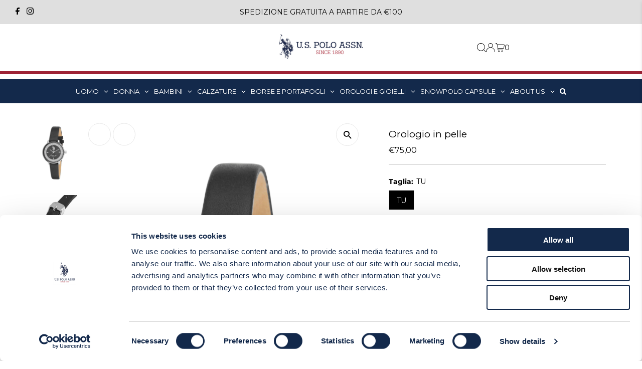

--- FILE ---
content_type: text/html; charset=utf-8
request_url: https://www.uspoloassn.it/products/orologio-in-pelle-56
body_size: 55892
content:
<!DOCTYPE html>
<html lang="en" class="no-js" lang="it">
<head>

  
  <meta charset="utf-8" />
  <meta name="viewport" content="width=device-width,initial-scale=1">

 
  
<!-- Google Tag Manager aggiunto il 22/11-->
<script type = "text/plain"  data-cookieconsent = "statistiche">
  (function(w,d,s,l,i){w[l]=w[l]||[];w[l].push({'gtm.start':
new Date().getTime(),event:'gtm.js'});var f=d.getElementsByTagName(s)[0],
j=d.createElement(s),dl=l!='dataLayer'?'&l='+l:'';j.async=true;j.src=
'https://www.googletagmanager.com/gtm.js?id='+i+dl;f.parentNode.insertBefore(j,f);
})(window,document,'script','dataLayer','GTM-WSHF7SFL');</script>
<!-- End Google Tag Manager -->
  
  <!-- Establish early connection to external domains -->
  <link rel="preconnect" href="https://cdn.shopify.com" crossorigin>
  <link rel="preconnect" href="https://fonts.shopify.com" crossorigin>
  <link rel="preconnect" href="https://monorail-edge.shopifysvc.com">
  <link rel="preconnect" href="//ajax.googleapis.com" crossorigin /><!-- Preload onDomain stylesheets and script libraries -->
  <link rel="preload" href="//www.uspoloassn.it/cdn/shop/t/36/assets/stylesheet.css?v=101123308068673936141763564840" as="style">
  <link rel="preload" as="font" href="//www.uspoloassn.it/cdn/fonts/montserrat/montserrat_n4.81949fa0ac9fd2021e16436151e8eaa539321637.woff2" type="font/woff2" crossorigin>
  <link rel="preload" as="font" href="//www.uspoloassn.it/cdn/fonts/montserrat/montserrat_n5.07ef3781d9c78c8b93c98419da7ad4fbeebb6635.woff2" type="font/woff2" crossorigin>
  <link rel="preload" as="font" href="//www.uspoloassn.it/cdn/fonts/montserrat/montserrat_n4.81949fa0ac9fd2021e16436151e8eaa539321637.woff2" type="font/woff2" crossorigin>
  <link rel="preload" href="//www.uspoloassn.it/cdn/shop/t/36/assets/eventemitter3.min.js?v=27939738353326123541728414818" as="script">
  <link rel="preload" href="//www.uspoloassn.it/cdn/shop/t/36/assets/theme.js?v=51304574189593387561763564644" as="script">

  <script src="https://ajax.googleapis.com/ajax/libs/jquery/3.7.1/jquery.min.js"></script>

  <link rel="stylesheet" href="https://cdnjs.cloudflare.com/ajax/libs/fancybox/3.5.7/jquery.fancybox.css" />

  <link rel="shortcut icon" href="//www.uspoloassn.it/cdn/shop/files/Progetto_senza_titolo.jpg?crop=center&height=32&v=1700826343&width=32" type="image/png" />
  <link rel="canonical" href="https://www.uspoloassn.it/products/orologio-in-pelle-56" />

  <title>Orologio in pelle &ndash; U.S. Polo Assn. Italy</title>
  <meta name="description" content="Orologio femminile e super glamour. Il super glitterato orologio della collezione Charlotte comprende una cassa in metallo abbinata a un cinturino in pelle. Il suo elaborato quadrante con un anello esterno ricoperto da cristalli lo rendono unico e di grande impatto.Materiale Cassa: MetalloDimensioni cassa: 30mmColore C" />

  
 <script type="application/ld+json">
   {
     "@context": "https://schema.org",
     "@type": "Product",
     "id": "orologio-in-pelle-56",
     "url": "https:\/\/www.uspoloassn.it\/products\/orologio-in-pelle-56",
     "image": "\/\/www.uspoloassn.it\/cdn\/shop\/files\/EP2051ST_1.jpg?v=1690551583\u0026width=1024",
     "name": "Orologio in pelle",
      "brand": {
        "@type": "Brand",
        "name": "U.S. Polo Assn."
      },
     "description": "Orologio femminile e super glamour. Il super glitterato orologio della collezione Charlotte comprende una cassa in metallo abbinata a un cinturino in pelle. Il suo elaborato quadrante con un anello esterno ricoperto da cristalli lo rendono unico e di grande impatto.Materiale Cassa: MetalloDimensioni cassa: 30mmColore Cassa: SilverMateriale Ghiera: MetalloColore Ghiera: SilverQuadrante: NeroMateriale Cinturino: PelleColore cinturino: NeroVetro: MineraleImpermeabilità: 3 ATMGaranzia: 2 anni","sku": "EP2051ST","gtin13": 8059300485323,"offers": [
        
        {
           "@type": "Offer",
           "price": "75,00",
           "priceCurrency": "EUR",
           "availability": "http://schema.org/InStock",
           "priceValidUntil": "2030-01-01",
           "url": "\/products\/orologio-in-pelle-56"
         }
       
     ]}
 </script>


  
<meta property="og:image" content="http://www.uspoloassn.it/cdn/shop/files/EP2051ST_1.jpg?v=1690551583&width=1024">
  <meta property="og:image:secure_url" content="https://www.uspoloassn.it/cdn/shop/files/EP2051ST_1.jpg?v=1690551583&width=1024">
  <meta property="og:image:width" content="1748">
  <meta property="og:image:height" content="2518">
<meta property="og:site_name" content="U.S. Polo Assn. Italy">



<meta name="twitter:card" content="summary">


<meta name="twitter:site" content="@">


<meta name="twitter:title" content="Orologio in pelle">
<meta name="twitter:description" content="Orologio femminile e super glamour. Il super glitterato orologio della collezione Charlotte comprende una cassa in metallo abbinata a un cinturino in pelle. Il suo elaborato quadrante con un anello es">
<meta name="twitter:image" content="https://www.uspoloassn.it/cdn/shop/files/EP2051ST_1.jpg?v=1690551583&width=1024">
<meta name="twitter:image:width" content="480">
<meta name="twitter:image:height" content="480">


  <style data-shopify>
:root {
    --main-family: Montserrat;
    --main-weight: 400;
    --main-style: normal;
    --main-spacing: 0em;
    --nav-family: Montserrat;
    --nav-weight: 500;
    --nav-style: normal;
    --nav-spacing: 0.025em;
    --heading-family: Montserrat;
    --heading-weight: 400;
    --heading-style: normal;
    --heading-spacing: 0em;
    --font-size: 14px;
    --nav-size: 12px;
    --h1-size: 19px;
    --h2-size: 17px;
    --h3-size: 16px;
    --header-wrapper-background: #ffffff;
    --background: #ffffff;
    --header-link-color: #000000;
    --announcement-background: #dfdfdf;
    --announcement-text: #030303;
    --header-icons: #ffffff;
    --header-icons-hover: #ffffff;
    --mobile-header-icons: #b79e8c;
    --text-color: #000000;
    --link-color: #000000;
    --sale-color: #c60808;
    --dotted-color: #cccccc;
    --button-color: #13294b;
    --button-hover: #9d2235;
    --button-text: #ffffff;
    --secondary-button-color: #ffffff;
    --secondary-button-hover: #13294b;
    --secondary-button-text: #13294b;
    --direction-color: #ffffff;
    --direction-background: #ffffff;
    --direction-hover: #e7e7e7;
    --footer-background: #13294b;
    --footer-text: #ffffff;
    --footer-icons-color: #ffffff;
    --footer-input: #ffffff;
    --footer-input-text: #000000;
    --footer-button: #dddddd;
    --footer-button-text: #ffffff;
    --nav-color: #ffffff;
    --nav-hover-color: #9d2235;
    --nav-background-color: #13294b;
    --nav-hover-link-color: #ffffff;
    --nav-border-color: #ffffff;
    --dropdown-background-color: #ffffff;
    --dropdown-link-color: #000000;
    --dropdown-link-hover-color: #796b62;
    --dropdown-min-width: 220px;
    --free-shipping-bg: #b79e8c;
    --free-shipping-text: #ffffff;
    --error-color: #c60808;
    --error-color-light: #fdd0d0;
    --swatch-height: 40px;
    --swatch-width: 44px;
    --tool-tip-width: -20;
    --icon-border-color: #e6e6e6;
    --select-arrow-bg: url(//www.uspoloassn.it/cdn/shop/t/36/assets/select-arrow.png?v=112595941721225094991728414818);
    --keyboard-focus-color: #f3f3f3;
    --keyboard-focus-border-style: dashed;
    --keyboard-focus-border-weight: 1;
    --price-unit-price: #999999;
    --color-filter-size: 20px;
    --color-body-text: var(--text-color);
    --color-body: var(--background);
    --color-bg: var(--background);
    --section-margins: 40px;

    --star-active: rgb(0, 0, 0);
    --star-inactive: rgb(204, 204, 204);

    
      --button-corners: 3px;
    

    --section-background: #ffffff;
    --desktop-section-height: ;
    --mobile-section-height: ;

  }
  @media (max-width: 740px) {
    :root {
      --font-size: calc(14px - (14px * 0.15));
      --nav-size: calc(12px - (12px * 0.15));
      --h1-size: calc(19px - (19px * 0.15));
      --h2-size: calc(17px - (17px * 0.15));
      --h3-size: calc(16px - (16px * 0.15));
    }
  }
</style>


  <link rel="stylesheet" href="//www.uspoloassn.it/cdn/shop/t/36/assets/stylesheet.css?v=101123308068673936141763564840" type="text/css">
  <link rel="stylesheet" href="//www.uspoloassn.it/cdn/shop/t/36/assets/drop_style.css?v=57344446157026924211728414818" type="text/css">

  <style>
  @font-face {
  font-family: Montserrat;
  font-weight: 400;
  font-style: normal;
  font-display: swap;
  src: url("//www.uspoloassn.it/cdn/fonts/montserrat/montserrat_n4.81949fa0ac9fd2021e16436151e8eaa539321637.woff2") format("woff2"),
       url("//www.uspoloassn.it/cdn/fonts/montserrat/montserrat_n4.a6c632ca7b62da89c3594789ba828388aac693fe.woff") format("woff");
}

  @font-face {
  font-family: Montserrat;
  font-weight: 500;
  font-style: normal;
  font-display: swap;
  src: url("//www.uspoloassn.it/cdn/fonts/montserrat/montserrat_n5.07ef3781d9c78c8b93c98419da7ad4fbeebb6635.woff2") format("woff2"),
       url("//www.uspoloassn.it/cdn/fonts/montserrat/montserrat_n5.adf9b4bd8b0e4f55a0b203cdd84512667e0d5e4d.woff") format("woff");
}

  @font-face {
  font-family: Montserrat;
  font-weight: 400;
  font-style: normal;
  font-display: swap;
  src: url("//www.uspoloassn.it/cdn/fonts/montserrat/montserrat_n4.81949fa0ac9fd2021e16436151e8eaa539321637.woff2") format("woff2"),
       url("//www.uspoloassn.it/cdn/fonts/montserrat/montserrat_n4.a6c632ca7b62da89c3594789ba828388aac693fe.woff") format("woff");
}

  @font-face {
  font-family: Montserrat;
  font-weight: 700;
  font-style: normal;
  font-display: swap;
  src: url("//www.uspoloassn.it/cdn/fonts/montserrat/montserrat_n7.3c434e22befd5c18a6b4afadb1e3d77c128c7939.woff2") format("woff2"),
       url("//www.uspoloassn.it/cdn/fonts/montserrat/montserrat_n7.5d9fa6e2cae713c8fb539a9876489d86207fe957.woff") format("woff");
}

  @font-face {
  font-family: Montserrat;
  font-weight: 400;
  font-style: italic;
  font-display: swap;
  src: url("//www.uspoloassn.it/cdn/fonts/montserrat/montserrat_i4.5a4ea298b4789e064f62a29aafc18d41f09ae59b.woff2") format("woff2"),
       url("//www.uspoloassn.it/cdn/fonts/montserrat/montserrat_i4.072b5869c5e0ed5b9d2021e4c2af132e16681ad2.woff") format("woff");
}

  @font-face {
  font-family: Montserrat;
  font-weight: 700;
  font-style: italic;
  font-display: swap;
  src: url("//www.uspoloassn.it/cdn/fonts/montserrat/montserrat_i7.a0d4a463df4f146567d871890ffb3c80408e7732.woff2") format("woff2"),
       url("//www.uspoloassn.it/cdn/fonts/montserrat/montserrat_i7.f6ec9f2a0681acc6f8152c40921d2a4d2e1a2c78.woff") format("woff");
}

  </style>

  
  <script>window.performance && window.performance.mark && window.performance.mark('shopify.content_for_header.start');</script><meta name="google-site-verification" content="Edy2MZVH65AQf7YF0dI6GkqVfE4mHfPsH3EdaNB44r0">
<meta name="facebook-domain-verification" content="2krbuis6xjiduxqrxy6g3phbs62wz8">
<meta id="shopify-digital-wallet" name="shopify-digital-wallet" content="/55798563011/digital_wallets/dialog">
<meta name="shopify-checkout-api-token" content="de95cd98fe34eb168fd2c210f617492e">
<meta id="in-context-paypal-metadata" data-shop-id="55798563011" data-venmo-supported="false" data-environment="production" data-locale="it_IT" data-paypal-v4="true" data-currency="EUR">
<link rel="alternate" type="application/json+oembed" href="https://www.uspoloassn.it/products/orologio-in-pelle-56.oembed">
<script async="async" src="/checkouts/internal/preloads.js?locale=it-IT"></script>
<script id="apple-pay-shop-capabilities" type="application/json">{"shopId":55798563011,"countryCode":"IT","currencyCode":"EUR","merchantCapabilities":["supports3DS"],"merchantId":"gid:\/\/shopify\/Shop\/55798563011","merchantName":"U.S. Polo Assn. Italy","requiredBillingContactFields":["postalAddress","email","phone"],"requiredShippingContactFields":["postalAddress","email","phone"],"shippingType":"shipping","supportedNetworks":["visa","maestro","masterCard","amex"],"total":{"type":"pending","label":"U.S. Polo Assn. Italy","amount":"1.00"},"shopifyPaymentsEnabled":true,"supportsSubscriptions":true}</script>
<script id="shopify-features" type="application/json">{"accessToken":"de95cd98fe34eb168fd2c210f617492e","betas":["rich-media-storefront-analytics"],"domain":"www.uspoloassn.it","predictiveSearch":true,"shopId":55798563011,"locale":"it"}</script>
<script>var Shopify = Shopify || {};
Shopify.shop = "u-s-polo-assn-italy.myshopify.com";
Shopify.locale = "it";
Shopify.currency = {"active":"EUR","rate":"1.0"};
Shopify.country = "IT";
Shopify.theme = {"name":"Testament 2.0 WIP-TH-22-APRIL-2024 Mod#5521","id":174543733083,"schema_name":"Testament","schema_version":"11.0.0","theme_store_id":623,"role":"main"};
Shopify.theme.handle = "null";
Shopify.theme.style = {"id":null,"handle":null};
Shopify.cdnHost = "www.uspoloassn.it/cdn";
Shopify.routes = Shopify.routes || {};
Shopify.routes.root = "/";</script>
<script type="module">!function(o){(o.Shopify=o.Shopify||{}).modules=!0}(window);</script>
<script>!function(o){function n(){var o=[];function n(){o.push(Array.prototype.slice.apply(arguments))}return n.q=o,n}var t=o.Shopify=o.Shopify||{};t.loadFeatures=n(),t.autoloadFeatures=n()}(window);</script>
<script id="shop-js-analytics" type="application/json">{"pageType":"product"}</script>
<script defer="defer" async type="module" src="//www.uspoloassn.it/cdn/shopifycloud/shop-js/modules/v2/client.init-shop-cart-sync_dvfQaB1V.it.esm.js"></script>
<script defer="defer" async type="module" src="//www.uspoloassn.it/cdn/shopifycloud/shop-js/modules/v2/chunk.common_BW-OJwDu.esm.js"></script>
<script defer="defer" async type="module" src="//www.uspoloassn.it/cdn/shopifycloud/shop-js/modules/v2/chunk.modal_CX4jaIRf.esm.js"></script>
<script type="module">
  await import("//www.uspoloassn.it/cdn/shopifycloud/shop-js/modules/v2/client.init-shop-cart-sync_dvfQaB1V.it.esm.js");
await import("//www.uspoloassn.it/cdn/shopifycloud/shop-js/modules/v2/chunk.common_BW-OJwDu.esm.js");
await import("//www.uspoloassn.it/cdn/shopifycloud/shop-js/modules/v2/chunk.modal_CX4jaIRf.esm.js");

  window.Shopify.SignInWithShop?.initShopCartSync?.({"fedCMEnabled":true,"windoidEnabled":true});

</script>
<script>(function() {
  var isLoaded = false;
  function asyncLoad() {
    if (isLoaded) return;
    isLoaded = true;
    var urls = ["https:\/\/rio.pwztag.com\/rio.js?shop=u-s-polo-assn-italy.myshopify.com","https:\/\/cdn.nfcube.com\/instafeed-e0b7e6a1fd07f8339a3a6576517153bf.js?shop=u-s-polo-assn-italy.myshopify.com","https:\/\/chimpstatic.com\/mcjs-connected\/js\/users\/da1b0977fbfcda364547099d9\/ffca3cdce1a8a4d54051f008d.js?shop=u-s-polo-assn-italy.myshopify.com","https:\/\/plugin.brevo.com\/integrations\/api\/automation\/script?user_connection_id=63ac7367659d2950920dfc46\u0026ma-key=gmkkllkbtpp8bdswyf5veyh1\u0026shop=u-s-polo-assn-italy.myshopify.com","https:\/\/plugin.brevo.com\/integrations\/api\/sy\/cart_tracking\/script?ma-key=gmkkllkbtpp8bdswyf5veyh1\u0026user_connection_id=63ac7367659d2950920dfc46\u0026shop=u-s-polo-assn-italy.myshopify.com","https:\/\/cdn-app.cart-bot.net\/public\/js\/append.js?shop=u-s-polo-assn-italy.myshopify.com","https:\/\/cdn.langshop.app\/buckets\/app\/libs\/storefront\/sdk.js?proxy_prefix=\/apps\/langshop\u0026source=sct\u0026shop=u-s-polo-assn-italy.myshopify.com","https:\/\/cdn.hextom.com\/js\/eventpromotionbar.js?shop=u-s-polo-assn-italy.myshopify.com"];
    for (var i = 0; i < urls.length; i++) {
      var s = document.createElement('script');
      s.type = 'text/javascript';
      s.async = true;
      s.src = urls[i];
      var x = document.getElementsByTagName('script')[0];
      x.parentNode.insertBefore(s, x);
    }
  };
  if(window.attachEvent) {
    window.attachEvent('onload', asyncLoad);
  } else {
    window.addEventListener('load', asyncLoad, false);
  }
})();</script>
<script id="__st">var __st={"a":55798563011,"offset":3600,"reqid":"9aacae25-3deb-4c63-b624-3fd66f3ff59c-1769081043","pageurl":"www.uspoloassn.it\/products\/orologio-in-pelle-56","u":"605b4fc117f3","p":"product","rtyp":"product","rid":8515601858907};</script>
<script>window.ShopifyPaypalV4VisibilityTracking = true;</script>
<script id="captcha-bootstrap">!function(){'use strict';const t='contact',e='account',n='new_comment',o=[[t,t],['blogs',n],['comments',n],[t,'customer']],c=[[e,'customer_login'],[e,'guest_login'],[e,'recover_customer_password'],[e,'create_customer']],r=t=>t.map((([t,e])=>`form[action*='/${t}']:not([data-nocaptcha='true']) input[name='form_type'][value='${e}']`)).join(','),a=t=>()=>t?[...document.querySelectorAll(t)].map((t=>t.form)):[];function s(){const t=[...o],e=r(t);return a(e)}const i='password',u='form_key',d=['recaptcha-v3-token','g-recaptcha-response','h-captcha-response',i],f=()=>{try{return window.sessionStorage}catch{return}},m='__shopify_v',_=t=>t.elements[u];function p(t,e,n=!1){try{const o=window.sessionStorage,c=JSON.parse(o.getItem(e)),{data:r}=function(t){const{data:e,action:n}=t;return t[m]||n?{data:e,action:n}:{data:t,action:n}}(c);for(const[e,n]of Object.entries(r))t.elements[e]&&(t.elements[e].value=n);n&&o.removeItem(e)}catch(o){console.error('form repopulation failed',{error:o})}}const l='form_type',E='cptcha';function T(t){t.dataset[E]=!0}const w=window,h=w.document,L='Shopify',v='ce_forms',y='captcha';let A=!1;((t,e)=>{const n=(g='f06e6c50-85a8-45c8-87d0-21a2b65856fe',I='https://cdn.shopify.com/shopifycloud/storefront-forms-hcaptcha/ce_storefront_forms_captcha_hcaptcha.v1.5.2.iife.js',D={infoText:'Protetto da hCaptcha',privacyText:'Privacy',termsText:'Termini'},(t,e,n)=>{const o=w[L][v],c=o.bindForm;if(c)return c(t,g,e,D).then(n);var r;o.q.push([[t,g,e,D],n]),r=I,A||(h.body.append(Object.assign(h.createElement('script'),{id:'captcha-provider',async:!0,src:r})),A=!0)});var g,I,D;w[L]=w[L]||{},w[L][v]=w[L][v]||{},w[L][v].q=[],w[L][y]=w[L][y]||{},w[L][y].protect=function(t,e){n(t,void 0,e),T(t)},Object.freeze(w[L][y]),function(t,e,n,w,h,L){const[v,y,A,g]=function(t,e,n){const i=e?o:[],u=t?c:[],d=[...i,...u],f=r(d),m=r(i),_=r(d.filter((([t,e])=>n.includes(e))));return[a(f),a(m),a(_),s()]}(w,h,L),I=t=>{const e=t.target;return e instanceof HTMLFormElement?e:e&&e.form},D=t=>v().includes(t);t.addEventListener('submit',(t=>{const e=I(t);if(!e)return;const n=D(e)&&!e.dataset.hcaptchaBound&&!e.dataset.recaptchaBound,o=_(e),c=g().includes(e)&&(!o||!o.value);(n||c)&&t.preventDefault(),c&&!n&&(function(t){try{if(!f())return;!function(t){const e=f();if(!e)return;const n=_(t);if(!n)return;const o=n.value;o&&e.removeItem(o)}(t);const e=Array.from(Array(32),(()=>Math.random().toString(36)[2])).join('');!function(t,e){_(t)||t.append(Object.assign(document.createElement('input'),{type:'hidden',name:u})),t.elements[u].value=e}(t,e),function(t,e){const n=f();if(!n)return;const o=[...t.querySelectorAll(`input[type='${i}']`)].map((({name:t})=>t)),c=[...d,...o],r={};for(const[a,s]of new FormData(t).entries())c.includes(a)||(r[a]=s);n.setItem(e,JSON.stringify({[m]:1,action:t.action,data:r}))}(t,e)}catch(e){console.error('failed to persist form',e)}}(e),e.submit())}));const S=(t,e)=>{t&&!t.dataset[E]&&(n(t,e.some((e=>e===t))),T(t))};for(const o of['focusin','change'])t.addEventListener(o,(t=>{const e=I(t);D(e)&&S(e,y())}));const B=e.get('form_key'),M=e.get(l),P=B&&M;t.addEventListener('DOMContentLoaded',(()=>{const t=y();if(P)for(const e of t)e.elements[l].value===M&&p(e,B);[...new Set([...A(),...v().filter((t=>'true'===t.dataset.shopifyCaptcha))])].forEach((e=>S(e,t)))}))}(h,new URLSearchParams(w.location.search),n,t,e,['guest_login'])})(!0,!0)}();</script>
<script integrity="sha256-4kQ18oKyAcykRKYeNunJcIwy7WH5gtpwJnB7kiuLZ1E=" data-source-attribution="shopify.loadfeatures" defer="defer" src="//www.uspoloassn.it/cdn/shopifycloud/storefront/assets/storefront/load_feature-a0a9edcb.js" crossorigin="anonymous"></script>
<script data-source-attribution="shopify.dynamic_checkout.dynamic.init">var Shopify=Shopify||{};Shopify.PaymentButton=Shopify.PaymentButton||{isStorefrontPortableWallets:!0,init:function(){window.Shopify.PaymentButton.init=function(){};var t=document.createElement("script");t.src="https://www.uspoloassn.it/cdn/shopifycloud/portable-wallets/latest/portable-wallets.it.js",t.type="module",document.head.appendChild(t)}};
</script>
<script data-source-attribution="shopify.dynamic_checkout.buyer_consent">
  function portableWalletsHideBuyerConsent(e){var t=document.getElementById("shopify-buyer-consent"),n=document.getElementById("shopify-subscription-policy-button");t&&n&&(t.classList.add("hidden"),t.setAttribute("aria-hidden","true"),n.removeEventListener("click",e))}function portableWalletsShowBuyerConsent(e){var t=document.getElementById("shopify-buyer-consent"),n=document.getElementById("shopify-subscription-policy-button");t&&n&&(t.classList.remove("hidden"),t.removeAttribute("aria-hidden"),n.addEventListener("click",e))}window.Shopify?.PaymentButton&&(window.Shopify.PaymentButton.hideBuyerConsent=portableWalletsHideBuyerConsent,window.Shopify.PaymentButton.showBuyerConsent=portableWalletsShowBuyerConsent);
</script>
<script data-source-attribution="shopify.dynamic_checkout.cart.bootstrap">document.addEventListener("DOMContentLoaded",(function(){function t(){return document.querySelector("shopify-accelerated-checkout-cart, shopify-accelerated-checkout")}if(t())Shopify.PaymentButton.init();else{new MutationObserver((function(e,n){t()&&(Shopify.PaymentButton.init(),n.disconnect())})).observe(document.body,{childList:!0,subtree:!0})}}));
</script>
<link id="shopify-accelerated-checkout-styles" rel="stylesheet" media="screen" href="https://www.uspoloassn.it/cdn/shopifycloud/portable-wallets/latest/accelerated-checkout-backwards-compat.css" crossorigin="anonymous">
<style id="shopify-accelerated-checkout-cart">
        #shopify-buyer-consent {
  margin-top: 1em;
  display: inline-block;
  width: 100%;
}

#shopify-buyer-consent.hidden {
  display: none;
}

#shopify-subscription-policy-button {
  background: none;
  border: none;
  padding: 0;
  text-decoration: underline;
  font-size: inherit;
  cursor: pointer;
}

#shopify-subscription-policy-button::before {
  box-shadow: none;
}

      </style>

<script>window.performance && window.performance.mark && window.performance.mark('shopify.content_for_header.end');</script>
  <script>
function feedback() {
  const p = window.Shopify.customerPrivacy;
  console.log(`Tracking ${p.userCanBeTracked() ? "en" : "dis"}abled`);
}
window.Shopify.loadFeatures(
  [
    {
      name: "consent-tracking-api",
      version: "0.1",
    },
  ],
  function (error) {
    if (error) throw error;
    if ("Cookiebot" in window)
      window.Shopify.customerPrivacy.setTrackingConsent({
        "analytics": false,
        "marketing": false,
        "preferences": false,
        "sale_of_data": false,
      }, () => console.log("Awaiting consent")
    );
  }
);
window.addEventListener("CookiebotOnConsentReady", function () {
  const C = Cookiebot.consent;
  window.Shopify.customerPrivacy.setTrackingConsent({
      "analytics": C["statistics"],
      "marketing": C["marketing"],
      "preferences": C["preferences"],
      "sale_of_data": C["marketing"],
    }, () => console.log("Consent captured")
  );
});
</script>

  
<!-- BEGIN app block: shopify://apps/sami-product-labels/blocks/app-embed-block/b9b44663-5d51-4be1-8104-faedd68da8c5 --><script type="text/javascript">
  window.Samita = window.Samita || {};
  Samita.ProductLabels = Samita.ProductLabels || {};
  Samita.ProductLabels.locale  = {"shop_locale":{"locale":"it","enabled":true,"primary":true,"published":true}};
  Samita.ProductLabels.page = {title : document.title.replaceAll('"', "'"), href : window.location.href, type: "product", page_id: ""};
  Samita.ProductLabels.dataShop = Samita.ProductLabels.dataShop || {};Samita.ProductLabels.dataShop = {"install":1,"configuration":{"money_format":"€{{amount_with_comma_separator}}"},"pricing":{"plan":"FREE","features":{"chose_product_form_collections_tag":true,"design_custom_unlimited_position":true,"design_countdown_timer_label_badge":true,"design_text_hover_label_badge":true,"label_display_product_page_first_image":true,"choose_product_variants":true,"choose_country_restriction":false,"conditions_specific_products":-1,"conditions_include_exclude_product_tag":true,"conditions_inventory_status":true,"conditions_sale_products":true,"conditions_customer_tag":true,"conditions_products_created_published":true,"conditions_set_visibility_date_time":true,"conditions_work_with_metafields":true,"images_samples":{"collections":["free_labels","custom","suggestions_for_you","all"]},"badges_labels_conditions":{"fields":["ALL","PRODUCTS","TITLE","TYPE","VENDOR","VARIANT_PRICE","COMPARE_PRICE","SALE_PRICE","OPTION","TAG","WEIGHT","CREATE","PUBLISH","METAFIELD","VARIANT_METAFIELD","INVENTORY","VARIANT_INVENTORY","VARIANTS","COLLECTIONS","CUSTOMER","CUSTOMER_TAG","CUSTOMER_ORDER_COUNT","CUSTOMER_TOTAL_SPENT","CUSTOMER_PURCHASE","CUSTOMER_COMPANY_NAME","PAGE","LANGUAGE","COUNTRY"]},"create_image_ai_generated":true}},"settings":{"notUseSearchFileApp":false,"general":{"maximum_condition":"3"},"watermark":true,"translations":[],"image_creations":[]},"url":"u-s-polo-assn-italy.myshopify.com","base_app_url":"https://label.samita.io/","app_url":"https://d3g7uyxz2n998u.cloudfront.net/","storefront_access_token":"e9ad0565b4f205e555415df23b2ffeb9"};Samita.ProductLabels.dataShop.configuration.money_format = "€{{amount_with_comma_separator}}";if (typeof Shopify!= "undefined" && Shopify?.theme?.role != "main") {Samita.ProductLabels.dataShop.settings.notUseSearchFileApp = false;}
  Samita.ProductLabels.theme_id =null;
  Samita.ProductLabels.products = Samita.ProductLabels.products || [];Samita.ProductLabels.product ={"id":8515601858907,"title":"Orologio in pelle","handle":"orologio-in-pelle-56","description":"Orologio femminile e super glamour. Il super glitterato orologio della collezione Charlotte comprende una cassa in metallo abbinata a un cinturino in pelle. Il suo elaborato quadrante con un anello esterno ricoperto da cristalli lo rendono unico e di grande impatto.\u003cbr\u003e\u003cbr\u003eMateriale Cassa: Metallo\u003cbr\u003eDimensioni cassa: 30mm\u003cbr\u003eColore Cassa: Silver\u003cbr\u003eMateriale Ghiera: Metallo\u003cbr\u003eColore Ghiera: Silver\u003cbr\u003eQuadrante: Nero\u003cbr\u003eMateriale Cinturino: Pelle\u003cbr\u003eColore cinturino: Nero\u003cbr\u003eVetro: Minerale\u003cbr\u003eImpermeabilità: 3 ATM\u003cbr\u003eGaranzia: 2 anni","published_at":"2023-10-20T16:18:47+02:00","created_at":"2023-07-25T12:02:12+02:00","vendor":"U.S. Polo Assn.","type":"FATT.SERVIZIO","tags":["2023","Black","FATT.SERVIZIO","Orologio in pelle","PELLE E METALLO","U.S. Polo Assn."],"price":7500,"price_min":7500,"price_max":7500,"available":true,"price_varies":false,"compare_at_price":7500,"compare_at_price_min":7500,"compare_at_price_max":7500,"compare_at_price_varies":false,"variants":[{"id":46967493132635,"title":"TU \/ Black \/ PELLE E METALLO","option1":"TU","option2":"Black","option3":"PELLE E METALLO","sku":"EP2051ST","requires_shipping":true,"taxable":true,"featured_image":{"id":51551586156891,"product_id":8515601858907,"position":1,"created_at":"2023-07-28T15:39:41+02:00","updated_at":"2023-07-28T15:39:43+02:00","alt":null,"width":1748,"height":2518,"src":"\/\/www.uspoloassn.it\/cdn\/shop\/files\/EP2051ST_1.jpg?v=1690551583","variant_ids":[46967493132635]},"available":true,"name":"Orologio in pelle - TU \/ Black \/ PELLE E METALLO","public_title":"TU \/ Black \/ PELLE E METALLO","options":["TU","Black","PELLE E METALLO"],"price":7500,"weight":1000,"compare_at_price":7500,"inventory_management":"shopify","barcode":"8059300485323","featured_media":{"alt":null,"id":44160127271259,"position":1,"preview_image":{"aspect_ratio":0.694,"height":2518,"width":1748,"src":"\/\/www.uspoloassn.it\/cdn\/shop\/files\/EP2051ST_1.jpg?v=1690551583"}},"requires_selling_plan":false,"selling_plan_allocations":[]}],"images":["\/\/www.uspoloassn.it\/cdn\/shop\/files\/EP2051ST_1.jpg?v=1690551583","\/\/www.uspoloassn.it\/cdn\/shop\/files\/EP2051ST_3.jpg?v=1690551590","\/\/www.uspoloassn.it\/cdn\/shop\/files\/EP2051ST_4.jpg?v=1690551596","\/\/www.uspoloassn.it\/cdn\/shop\/files\/EP2051ST_5.jpg?v=1690551602"],"featured_image":"\/\/www.uspoloassn.it\/cdn\/shop\/files\/EP2051ST_1.jpg?v=1690551583","options":["Taglia","Colore","Composizione"],"media":[{"alt":null,"id":44160127271259,"position":1,"preview_image":{"aspect_ratio":0.694,"height":2518,"width":1748,"src":"\/\/www.uspoloassn.it\/cdn\/shop\/files\/EP2051ST_1.jpg?v=1690551583"},"aspect_ratio":0.694,"height":2518,"media_type":"image","src":"\/\/www.uspoloassn.it\/cdn\/shop\/files\/EP2051ST_1.jpg?v=1690551583","width":1748},{"alt":null,"id":44160129106267,"position":2,"preview_image":{"aspect_ratio":0.693,"height":1100,"width":762,"src":"\/\/www.uspoloassn.it\/cdn\/shop\/files\/EP2051ST_3.jpg?v=1690551590"},"aspect_ratio":0.693,"height":1100,"media_type":"image","src":"\/\/www.uspoloassn.it\/cdn\/shop\/files\/EP2051ST_3.jpg?v=1690551590","width":762},{"alt":null,"id":44160131662171,"position":3,"preview_image":{"aspect_ratio":0.695,"height":2699,"width":1875,"src":"\/\/www.uspoloassn.it\/cdn\/shop\/files\/EP2051ST_4.jpg?v=1690551596"},"aspect_ratio":0.695,"height":2699,"media_type":"image","src":"\/\/www.uspoloassn.it\/cdn\/shop\/files\/EP2051ST_4.jpg?v=1690551596","width":1875},{"alt":null,"id":44160133431643,"position":4,"preview_image":{"aspect_ratio":0.694,"height":2728,"width":1894,"src":"\/\/www.uspoloassn.it\/cdn\/shop\/files\/EP2051ST_5.jpg?v=1690551602"},"aspect_ratio":0.694,"height":2728,"media_type":"image","src":"\/\/www.uspoloassn.it\/cdn\/shop\/files\/EP2051ST_5.jpg?v=1690551602","width":1894}],"requires_selling_plan":false,"selling_plan_groups":[],"content":"Orologio femminile e super glamour. Il super glitterato orologio della collezione Charlotte comprende una cassa in metallo abbinata a un cinturino in pelle. Il suo elaborato quadrante con un anello esterno ricoperto da cristalli lo rendono unico e di grande impatto.\u003cbr\u003e\u003cbr\u003eMateriale Cassa: Metallo\u003cbr\u003eDimensioni cassa: 30mm\u003cbr\u003eColore Cassa: Silver\u003cbr\u003eMateriale Ghiera: Metallo\u003cbr\u003eColore Ghiera: Silver\u003cbr\u003eQuadrante: Nero\u003cbr\u003eMateriale Cinturino: Pelle\u003cbr\u003eColore cinturino: Nero\u003cbr\u003eVetro: Minerale\u003cbr\u003eImpermeabilità: 3 ATM\u003cbr\u003eGaranzia: 2 anni"};
    Samita.ProductLabels.product.collections =[605973512539,608288506203];
    Samita.ProductLabels.product.metafields = {};
    Samita.ProductLabels.product.variants = [{
          "id":46967493132635,
          "title":"TU \/ Black \/ PELLE E METALLO",
          "name":null,
          "compare_at_price":7500,
          "price":7500,
          "available":true,
          "weight":1000,
          "sku":"EP2051ST",
          "inventory_quantity":4,
          "metafields":{}
        }];if (typeof Shopify!= "undefined" && Shopify?.theme?.id == 174543733083) {Samita.ProductLabels.themeInfo = {"id":174543733083,"name":"Testament 2.0 WIP-TH-22-APRIL-2024 Mod#5521","role":"main","theme_store_id":623,"theme_name":"Testament","theme_version":"11.0.0"};}if (typeof Shopify!= "undefined" && Shopify?.theme?.id == 174543733083) {Samita.ProductLabels.theme = {"selectors":{"product":{"elementSelectors":[".product__section",".product__section-container",".product-detail",".product-page-container","#ProductSection-product-template","#shopify-section-product-template",".product:not(.featured-product,.slick-slide)",".product-main",".grid:not(.product-grid,.sf-grid,.featured-product)",".grid.product-single","#__pf",".gfqv-product-wrapper",".ga-product",".t4s-container",".gCartItem, .flexRow.noGutter, .cart__row, .line-item, .cart-item, .cart-row, .CartItem, .cart-line-item, .cart-table tbody tr, .container-indent table tbody tr"],"elementNotSelectors":[".mini-cart__recommendations-list"],"notShowCustomBlocks":".variant-swatch__item,.swatch-element,.fera-productReviews-review,share-button,.hdt-variant-picker,.col-story-block,.lightly-spaced-row","link":"[samitaPL-product-link], h3[data-href*=\"/products/\"], div[data-href*=\"/products/\"], a[data-href*=\"/products/\"], a.product-block__link[href*=\"/products/\"], a.indiv-product__link[href*=\"/products/\"], a.thumbnail__link[href*=\"/products/\"], a.product-item__link[href*=\"/products/\"], a.product-card__link[href*=\"/products/\"], a.product-card-link[href*=\"/products/\"], a.product-block__image__link[href*=\"/products/\"], a.stretched-link[href*=\"/products/\"], a.grid-product__link[href*=\"/products/\"], a.product-grid-item--link[href*=\"/products/\"], a.product-link[href*=\"/products/\"], a.product__link[href*=\"/products/\"], a.full-unstyled-link[href*=\"/products/\"], a.grid-item__link[href*=\"/products/\"], a.grid-product__link[href*=\"/products/\"], a[data-product-page-link][href*=\"/products/\"], a[href*=\"/products/\"]:not(.logo-bar__link,.ButtonGroup__Item.Button,.menu-promotion__link,.site-nav__link,.mobile-nav__link,.hero__sidebyside-image-link,.announcement-link,.breadcrumbs-list__link,.single-level-link,.d-none,.icon-twitter,.icon-facebook,.icon-pinterest,#btn,.list-menu__item.link.link--tex,.btnProductQuickview,.index-banner-slides-each,.global-banner-switch,.sub-nav-item-link,.announcement-bar__link,.Carousel__Cell,.Heading,.facebook,.twitter,.pinterest,.loyalty-redeem-product-title,.breadcrumbs__link,.btn-slide,.h2m-menu-item-inner--sub,.glink,.announcement-bar__link,.ts-link,.hero__slide-link)","signal":"[data-product-handle], [data-product-id]","notSignal":":not([data-section-id=\"product-recommendations\"],[data-section-type=\"product-recommendations\"],#product-area,#looxReviews)","priceSelectors":[".product-option .cvc-money","#ProductPrice-product-template",".product-block--price",".price-list","#ProductPrice",".product-price",".product__price—reg","#productPrice-product-template",".product__current-price",".product-thumb-caption-price-current",".product-item-caption-price-current",".grid-product__price,.product__price","span.price","span.product-price",".productitem--price",".product-pricing","div.price","span.money",".product-item__price",".product-list-item-price","p.price",".product-meta__prices","div.product-price","span#price",".price.money","h3.price","a.price",".price-area",".product-item-price",".pricearea",".collectionGrid .collectionBlock-info > p","#ComparePrice",".product--price-wrapper",".product-page--price-wrapper",".color--shop-accent.font-size--s.t--meta.f--main",".ComparePrice",".ProductPrice",".prodThumb .title span:last-child",".price",".product-single__price-product-template",".product-info-price",".price-money",".prod-price","#price-field",".product-grid--price",".prices,.pricing","#product-price",".money-styling",".compare-at-price",".product-item--price",".card__price",".product-card__price",".product-price__price",".product-item__price-wrapper",".product-single__price",".grid-product__price-wrap","a.grid-link p.grid-link__meta",".product__prices","#comparePrice-product-template","dl[class*=\"price\"]","div[class*=\"price\"]",".gl-card-pricing",".ga-product_price-container"],"titleSelectors":[".prod-title",".product-block--title",".product-info__title",".product-thumbnail__title",".product-card__title","div.product__title",".card__heading.h5",".cart-item__name.h4",".spf-product-card__title.h4",".gl-card-title",".ga-product_title"],"imageSelectors":[".image-slide img",".product-media-container > img",".box-ratio img",".gitem-img",".card__media img",".image__inner img",".snize-thumbnail",".zoomImg",".spf-product-card__image",".boost-pfs-filter-product-item-main-image",".pwzrswiper-slide > img",".product__image-wrapper img",".grid__image-ratio",".product__media img",".AspectRatio > img",".product__media img",".rimage-wrapper > img",".ProductItem__Image",".img-wrapper img",".aspect-ratio img",".product-card__image-wrapper > .product-card__image",".ga-products_image img",".image__container",".image-wrap .grid-product__image",".boost-sd__product-image img",".box-ratio > img",".image-cell img.card__image","img[src*=\"cdn.shopify.com\"][src*=\"/products/\"]","img[srcset*=\"cdn.shopify.com\"][srcset*=\"/products/\"]","img[data-srcset*=\"cdn.shopify.com\"][data-srcset*=\"/products/\"]","img[data-src*=\"cdn.shopify.com\"][data-src*=\"/products/\"]","img[data-srcset*=\"cdn.shopify.com\"][data-srcset*=\"/products/\"]","img[srcset*=\"cdn.shopify.com\"][src*=\"no-image\"]",".product-card__image > img",".product-image-main .image-wrap",".grid-product__image",".media > img","img[srcset*=\"cdn/shop/products/\"]","[data-bgset*=\"cdn.shopify.com\"][data-bgset*=\"/products/\"] > [data-bgset*=\"cdn.shopify.com\"][data-bgset*=\"/products/\"]","[data-bgset*=\"cdn.shopify.com\"][data-bgset*=\"/products/\"]","img[src*=\"cdn.shopify.com\"][src*=\"no-image\"]","img[src*=\"cdn/shop/products/\"]",".ga-product_image",".gfqv-product-image"],"media":".card__inner,.spf-product-card__inner","soldOutBadge":".tag.tag--rectangle, .grid-product__tag--sold-out, on-sale-badge","paymentButton":".shopify-payment-button, .product-form--smart-payment-buttons, .lh-wrap-buynow, .wx-checkout-btn","formSelectors":["form.product-form","form.product__form-buttons","form.product_form",".main-product-form","form.t4s-form__product",".product-single__form",".shopify-product-form","#shopify-section-product-template form[action*=\"/cart/add\"]","form[action*=\"/cart/add\"]:not(.form-card)",".ga-products-table li.ga-product",".pf-product-form"],"variantActivator":".product__swatches [data-swatch-option], .product__swatches .swatch--color, .swatch-view-item, variant-radios input, .swatch__container .swatch__option, .gf_swatches .gf_swatch, .product-form__controls-group-options select, ul.clickyboxes li, .pf-variant-select, ul.swatches-select li, .product-options__value, .form-check-swatch, button.btn.swatch select.product__variant, .pf-container a, button.variant.option, ul.js-product__variant--container li, .variant-input, .product-variant > ul > li  ,.input--dropdown, .HorizontalList > li, .product-single__swatch__item, .globo-swatch-list ul.value > .select-option, .form-swatch-item, .selector-wrapper select, select.pf-input, ul.swatches-select > li.nt-swatch.swatch_pr_item, ul.gfqv-swatch-values > li, .lh-swatch-select, .swatch-image, .variant-image-swatch, #option-size, .selector-wrapper .replaced, .regular-select-content > .regular-select-item, .radios--input, ul.swatch-view > li > .swatch-selector ,.single-option-selector, .swatch-element input, [data-product-option], .single-option-selector__radio, [data-index^=\"option\"], .SizeSwatchList input, .swatch-panda input[type=radio], .swatch input, .swatch-element input[type=radio], select[id*=\"product-select-\"], select[id|=\"product-select-option\"], [id|=\"productSelect-product\"], [id|=\"ProductSelect-option\"],select[id|=\"product-variants-option\"],select[id|=\"sca-qv-product-selected-option\"],select[id*=\"product-variants-\"],select[id|=\"product-selectors-option\"],select[id|=\"variant-listbox-option\"],select[id|=\"id-option\"],select[id|=\"SingleOptionSelector\"], .variant-input-wrap input, [data-action=\"select-value\"]","variant":".variant-selection__variants, .formVariantId, .product-variant-id, .product-form__variants, .ga-product_variant_select, select[name=\"id\"], input[name=\"id\"], .qview-variants > select, select[name=\"id[]\"]","variantIdByAttribute":"swatch-current-variant","quantity":".gInputElement, [name=\"qty\"], [name=\"quantity\"]","quantityWrapper":"#Quantity, input.quantity-selector.quantity-input, [data-quantity-input-wrapper], .product-form__quantity-selector, .product-form__item--quantity, .ProductForm__QuantitySelector, .quantity-product-template, .product-qty, .qty-selection, .product__quantity, .js-qty__num","productAddToCartBtnSelectors":[".product-form__cart-submit",".add-to-cart-btn",".product__add-to-cart-button","#AddToCart--product-template","#addToCart","#AddToCart-product-template","#AddToCart",".add_to_cart",".product-form--atc-button","#AddToCart-product",".AddtoCart","button.btn-addtocart",".product-submit","[name=\"add\"]","[type=\"submit\"]",".product-form__add-button",".product-form--add-to-cart",".btn--add-to-cart",".button-cart",".action-button > .add-to-cart","button.btn--tertiary.add-to-cart",".form-actions > button.button",".gf_add-to-cart",".zend_preorder_submit_btn",".gt_button",".wx-add-cart-btn",".previewer_add-to-cart_btn > button",".qview-btn-addtocart",".ProductForm__AddToCart",".button--addToCart","#AddToCartDesk","[data-pf-type=\"ProductATC\"]"],"customAddEl":{"productPageSameLevel":true,"collectionPageSameLevel":true,"cartPageSameLevel":false},"cart":{"buttonOpenCartDrawer":"","drawerForm":".ajax-cart__form, #mini-cart-form, #CartPopup, #rebuy-cart, #CartDrawer-Form, #cart , #theme-ajax-cart, form[action*=\"/cart\"]:not([action*=\"/cart/add\"]):not([hidden])","form":"body, #mini-cart-form","rowSelectors":["gCartItem","flexRow.noGutter","cart__row","line-item","cart-item","cart-row","CartItem","cart-line-item","cart-table tbody tr","container-indent table tbody tr"],"price":"td.cart-item__details > div.product-option"},"collection":{"positionBadgeImageWrapper":"","positionBadgeTitleWrapper":"","positionBadgePriceWrapper":"","notElClass":["cart-item-list__body","product-list","samitaPL-card-list","cart-items-con","boost-pfs-search-suggestion-group","collection","pf-slide","boost-sd__cart-body","boost-sd__product-list","snize-search-results-content","productGrid","footer__links","header__links-list","cartitems--list","Cart__ItemList","minicart-list-prd","mini-cart-item","mini-cart__line-item-list","cart-items","grid","products","ajax-cart__form","hero__link","collection__page-products","cc-filters-results","footer-sect","collection-grid","card-list","page-width","collection-template","mobile-nav__sublist","product-grid","site-nav__dropdown","search__results","product-recommendations","faq__wrapper","section-featured-product","announcement_wrapper","cart-summary-item-container","cart-drawer__line-items","product-quick-add","cart__items","rte","m-cart-drawer__items","scd__items","sf__product-listings","line-item","the-flutes","section-image-with-text-overlay","CarouselWrapper"]},"quickView":{"activator":"a.quickview-icon.quickview, .qv-icon, .previewer-button, .sca-qv-button, .product-item__action-button[data-action=\"open-modal\"], .boost-pfs-quickview-btn, .collection-product[data-action=\"show-product\"], button.product-item__quick-shop-button, .product-item__quick-shop-button-wrapper, .open-quick-view, .product-item__action-button[data-action=\"open-modal\"], .tt-btn-quickview, .product-item-quick-shop .available, .quickshop-trigger, .productitem--action-trigger:not(.productitem--action-atc), .quick-product__btn, .thumbnail, .quick_shop, a.sca-qv-button, .overlay, .quick-view, .open-quick-view, [data-product-card-link], a[rel=\"quick-view\"], a.quick-buy, div.quickview-button > a, .block-inner a.more-info, .quick-shop-modal-trigger, a.quick-view-btn, a.spo-quick-view, div.quickView-button, a.product__label--quick-shop, span.trigger-quick-view, a.act-quickview-button, a.product-modal, [data-quickshop-full], [data-quickshop-slim], [data-quickshop-trigger]","productForm":".qv-form, .qview-form, .description-wrapper_content, .wx-product-wrapper, #sca-qv-add-item-form, .product-form, #boost-pfs-quickview-cart-form, .product.preview .shopify-product-form, .product-details__form, .gfqv-product-form, #ModalquickView form#modal_quick_view, .quick-shop-modal form[action*=\"/cart/add\"], #quick-shop-modal form[action*=\"/cart/add\"], .white-popup.quick-view form[action*=\"/cart/add\"], .quick-view form[action*=\"/cart/add\"], [id*=\"QuickShopModal-\"] form[action*=\"/cart/add\"], .quick-shop.active form[action*=\"/cart/add\"], .quick-view-panel form[action*=\"/cart/add\"], .content.product.preview form[action*=\"/cart/add\"], .quickView-wrap form[action*=\"/cart/add\"], .quick-modal form[action*=\"/cart/add\"], #colorbox form[action*=\"/cart/add\"], .product-quick-view form[action*=\"/cart/add\"], .quickform, .modal--quickshop-full, .modal--quickshop form[action*=\"/cart/add\"], .quick-shop-form, .fancybox-inner form[action*=\"/cart/add\"], #quick-view-modal form[action*=\"/cart/add\"], [data-product-modal] form[action*=\"/cart/add\"], .modal--quick-shop.modal--is-active form[action*=\"/cart/add\"]","appVariantActivator":".previewer_options","appVariantSelector":".full_info, [data-behavior=\"previewer_link\"]","appButtonClass":["sca-qv-cartbtn","qview-btn","btn--fill btn--regular"]}}},"integrateApps":["globo.relatedproduct.loaded","globoFilterQuickviewRenderCompleted","globoFilterRenderSearchCompleted","globoFilterRenderCompleted","shopify:block:select","vsk:product:changed","collectionUpdate","cart:updated","cart:refresh","cart-notification:show"],"timeOut":250,"theme_store_id":623,"theme_name":"Testament"};}if (Samita?.ProductLabels?.theme?.selectors) {
    Samita.ProductLabels.settings = {
      selectors: Samita?.ProductLabels?.theme?.selectors,
      integrateApps: Samita?.ProductLabels?.theme?.integrateApps,
      condition: Samita?.ProductLabels?.theme?.condition,
      timeOut: Samita?.ProductLabels?.theme?.timeOut,
    }
  } else {
    Samita.ProductLabels.settings = {
      "selectors": {
          "product": {
              "elementSelectors": [".product-top",".Product",".product-detail",".product-page-container","#ProductSection-product-template",".product",".product-main",".grid",".grid.product-single","#__pf",".gfqv-product-wrapper",".ga-product",".t4s-container",".gCartItem, .flexRow.noGutter, .cart__row, .line-item, .cart-item, .cart-row, .CartItem, .cart-line-item, .cart-table tbody tr, .container-indent table tbody tr"],
              "elementNotSelectors": [".mini-cart__recommendations-list"],
              "notShowCustomBlocks": ".variant-swatch__item",
              "link": "[samitaPL-product-link], a[href*=\"/products/\"]:not(.logo-bar__link,.site-nav__link,.mobile-nav__link,.hero__sidebyside-image-link,.announcement-link)",
              "signal": "[data-product-handle], [data-product-id]",
              "notSignal": ":not([data-section-id=\"product-recommendations\"],[data-section-type=\"product-recommendations\"],#product-area,#looxReviews)",
              "priceSelectors": [".product-option .cvc-money","#ProductPrice-product-template",".product-block--price",".price-list","#ProductPrice",".product-price",".product__price—reg","#productPrice-product-template",".product__current-price",".product-thumb-caption-price-current",".product-item-caption-price-current",".grid-product__price,.product__price","span.price","span.product-price",".productitem--price",".product-pricing","div.price","span.money",".product-item__price",".product-list-item-price","p.price",".product-meta__prices","div.product-price","span#price",".price.money","h3.price","a.price",".price-area",".product-item-price",".pricearea",".collectionGrid .collectionBlock-info > p","#ComparePrice",".product--price-wrapper",".product-page--price-wrapper",".color--shop-accent.font-size--s.t--meta.f--main",".ComparePrice",".ProductPrice",".prodThumb .title span:last-child",".price",".product-single__price-product-template",".product-info-price",".price-money",".prod-price","#price-field",".product-grid--price",".prices,.pricing","#product-price",".money-styling",".compare-at-price",".product-item--price",".card__price",".product-card__price",".product-price__price",".product-item__price-wrapper",".product-single__price",".grid-product__price-wrap","a.grid-link p.grid-link__meta",".product__prices","#comparePrice-product-template","dl[class*=\"price\"]","div[class*=\"price\"]",".gl-card-pricing",".ga-product_price-container"],
              "titleSelectors": [".prod-title",".product-block--title",".product-info__title",".product-thumbnail__title",".product-card__title","div.product__title",".card__heading.h5",".cart-item__name.h4",".spf-product-card__title.h4",".gl-card-title",".ga-product_title"],
              "imageSelectors": ["img.rimage__image",".grid_img",".imgWrapper > img",".gitem-img",".card__media img",".image__inner img",".snize-thumbnail",".zoomImg",".spf-product-card__image",".boost-pfs-filter-product-item-main-image",".pwzrswiper-slide > img",".product__image-wrapper img",".grid__image-ratio",".product__media img",".AspectRatio > img",".rimage-wrapper > img",".ProductItem__Image",".img-wrapper img",".product-card__image-wrapper > .product-card__image",".ga-products_image img",".image__container",".image-wrap .grid-product__image",".boost-sd__product-image img",".box-ratio > img",".image-cell img.card__image","img[src*=\"cdn.shopify.com\"][src*=\"/products/\"]","img[srcset*=\"cdn.shopify.com\"][srcset*=\"/products/\"]","img[data-srcset*=\"cdn.shopify.com\"][data-srcset*=\"/products/\"]","img[data-src*=\"cdn.shopify.com\"][data-src*=\"/products/\"]","img[srcset*=\"cdn.shopify.com\"][src*=\"no-image\"]",".product-card__image > img",".product-image-main .image-wrap",".grid-product__image",".media > img","img[srcset*=\"cdn/shop/products/\"]","[data-bgset*=\"cdn.shopify.com\"][data-bgset*=\"/products/\"]","img[src*=\"cdn.shopify.com\"][src*=\"no-image\"]","img[src*=\"cdn/shop/products/\"]",".ga-product_image",".gfqv-product-image"],
              "media": ".card__inner,.spf-product-card__inner",
              "soldOutBadge": ".tag.tag--rectangle, .grid-product__tag--sold-out",
              "paymentButton": ".shopify-payment-button, .product-form--smart-payment-buttons, .lh-wrap-buynow, .wx-checkout-btn",
              "formSelectors": ["form.product-form, form.product_form","form.t4s-form__product",".product-single__form",".shopify-product-form","#shopify-section-product-template form[action*=\"/cart/add\"]","form[action*=\"/cart/add\"]:not(.form-card)",".ga-products-table li.ga-product",".pf-product-form"],
              "variantActivator": ".product__swatches [data-swatch-option], variant-radios input, .swatch__container .swatch__option, .gf_swatches .gf_swatch, .product-form__controls-group-options select, ul.clickyboxes li, .pf-variant-select, ul.swatches-select li, .product-options__value, .form-check-swatch, button.btn.swatch select.product__variant, .pf-container a, button.variant.option, ul.js-product__variant--container li, .variant-input, .product-variant > ul > li, .input--dropdown, .HorizontalList > li, .product-single__swatch__item, .globo-swatch-list ul.value > .select-option, .form-swatch-item, .selector-wrapper select, select.pf-input, ul.swatches-select > li.nt-swatch.swatch_pr_item, ul.gfqv-swatch-values > li, .lh-swatch-select, .swatch-image, .variant-image-swatch, #option-size, .selector-wrapper .replaced, .regular-select-content > .regular-select-item, .radios--input, ul.swatch-view > li > .swatch-selector, .single-option-selector, .swatch-element input, [data-product-option], .single-option-selector__radio, [data-index^=\"option\"], .SizeSwatchList input, .swatch-panda input[type=radio], .swatch input, .swatch-element input[type=radio], select[id*=\"product-select-\"], select[id|=\"product-select-option\"], [id|=\"productSelect-product\"], [id|=\"ProductSelect-option\"], select[id|=\"product-variants-option\"], select[id|=\"sca-qv-product-selected-option\"], select[id*=\"product-variants-\"], select[id|=\"product-selectors-option\"], select[id|=\"variant-listbox-option\"], select[id|=\"id-option\"], select[id|=\"SingleOptionSelector\"], .variant-input-wrap input, [data-action=\"select-value\"]",
              "variant": ".variant-selection__variants, .product-form__variants, .ga-product_variant_select, select[name=\"id\"], input[name=\"id\"], .qview-variants > select, select[name=\"id[]\"]",
              "quantity": ".gInputElement, [name=\"qty\"], [name=\"quantity\"]",
              "quantityWrapper": "#Quantity, input.quantity-selector.quantity-input, [data-quantity-input-wrapper], .product-form__quantity-selector, .product-form__item--quantity, .ProductForm__QuantitySelector, .quantity-product-template, .product-qty, .qty-selection, .product__quantity, .js-qty__num",
              "productAddToCartBtnSelectors": [".product-form__cart-submit",".add-to-cart-btn",".product__add-to-cart-button","#AddToCart--product-template","#addToCart","#AddToCart-product-template","#AddToCart",".add_to_cart",".product-form--atc-button","#AddToCart-product",".AddtoCart","button.btn-addtocart",".product-submit","[name=\"add\"]","[type=\"submit\"]",".product-form__add-button",".product-form--add-to-cart",".btn--add-to-cart",".button-cart",".action-button > .add-to-cart","button.btn--tertiary.add-to-cart",".form-actions > button.button",".gf_add-to-cart",".zend_preorder_submit_btn",".gt_button",".wx-add-cart-btn",".previewer_add-to-cart_btn > button",".qview-btn-addtocart",".ProductForm__AddToCart",".button--addToCart","#AddToCartDesk","[data-pf-type=\"ProductATC\"]"],
              "customAddEl": {"productPageSameLevel": true,"collectionPageSameLevel": true,"cartPageSameLevel": false},
              "cart": {"buttonOpenCartDrawer": "","drawerForm": ".ajax-cart__form, #CartDrawer-Form , #theme-ajax-cart, form[action*=\"/cart\"]:not([action*=\"/cart/add\"]):not([hidden])","form": "body","rowSelectors": ["gCartItem","flexRow.noGutter","cart__row","line-item","cart-item","cart-row","CartItem","cart-line-item","cart-table tbody tr","container-indent table tbody tr"],"price": "td.cart-item__details > div.product-option"},
              "collection": {"positionBadgeImageWrapper": "","positionBadgeTitleWrapper": "","positionBadgePriceWrapper": "","notElClass": ["samitaPL-card-list","cart-items","grid","products","ajax-cart__form","hero__link","collection__page-products","cc-filters-results","footer-sect","collection-grid","card-list","page-width","collection-template","mobile-nav__sublist","product-grid","site-nav__dropdown","search__results","product-recommendations"]},
              "quickView": {"activator": "a.quickview-icon.quickview, .qv-icon, .previewer-button, .sca-qv-button, .product-item__action-button[data-action=\"open-modal\"], .boost-pfs-quickview-btn, .collection-product[data-action=\"show-product\"], button.product-item__quick-shop-button, .product-item__quick-shop-button-wrapper, .open-quick-view, .tt-btn-quickview, .product-item-quick-shop .available, .quickshop-trigger, .productitem--action-trigger:not(.productitem--action-atc), .quick-product__btn, .thumbnail, .quick_shop, a.sca-qv-button, .overlay, .quick-view, .open-quick-view, [data-product-card-link], a[rel=\"quick-view\"], a.quick-buy, div.quickview-button > a, .block-inner a.more-info, .quick-shop-modal-trigger, a.quick-view-btn, a.spo-quick-view, div.quickView-button, a.product__label--quick-shop, span.trigger-quick-view, a.act-quickview-button, a.product-modal, [data-quickshop-full], [data-quickshop-slim], [data-quickshop-trigger]","productForm": ".qv-form, .qview-form, .description-wrapper_content, .wx-product-wrapper, #sca-qv-add-item-form, .product-form, #boost-pfs-quickview-cart-form, .product.preview .shopify-product-form, .product-details__form, .gfqv-product-form, #ModalquickView form#modal_quick_view, .quick-shop-modal form[action*=\"/cart/add\"], #quick-shop-modal form[action*=\"/cart/add\"], .white-popup.quick-view form[action*=\"/cart/add\"], .quick-view form[action*=\"/cart/add\"], [id*=\"QuickShopModal-\"] form[action*=\"/cart/add\"], .quick-shop.active form[action*=\"/cart/add\"], .quick-view-panel form[action*=\"/cart/add\"], .content.product.preview form[action*=\"/cart/add\"], .quickView-wrap form[action*=\"/cart/add\"], .quick-modal form[action*=\"/cart/add\"], #colorbox form[action*=\"/cart/add\"], .product-quick-view form[action*=\"/cart/add\"], .quickform, .modal--quickshop-full, .modal--quickshop form[action*=\"/cart/add\"], .quick-shop-form, .fancybox-inner form[action*=\"/cart/add\"], #quick-view-modal form[action*=\"/cart/add\"], [data-product-modal] form[action*=\"/cart/add\"], .modal--quick-shop.modal--is-active form[action*=\"/cart/add\"]","appVariantActivator": ".previewer_options","appVariantSelector": ".full_info, [data-behavior=\"previewer_link\"]","appButtonClass": ["sca-qv-cartbtn","qview-btn","btn--fill btn--regular"]}
          }
      },
      "integrateApps": ["globo.relatedproduct.loaded","globoFilterQuickviewRenderCompleted","globoFilterRenderSearchCompleted","globoFilterRenderCompleted","collectionUpdate"],
      "timeOut": 250
    }
  }
  Samita.ProductLabels.dataLabels = [];Samita.ProductLabels.dataLabels[62559] = {"62559":{"id":62559,"type":"label","label_configs":{"type":"text","design":{"font":{"size":"13","values":null,"customFont":false,"fontFamily":"Open Sans","fontVariant":"regular","customFontFamily":"Lato","customFontVariant":"400"},"size":{"value":"custom","custom":{"width":"70","height":"70","setCaratWidth":"px","setCaratHeight":"px"}},"text":{"items":[{"lang":"default","timer":{"min":"Minutes","sec":"Seconds","days":"Days","hours":"Hours"},"content":"\u003cdiv\u003e3 pezzi a \u0026euro;69\u003c\/div\u003e","textHover":{"addLink":{"url":null,"target_blank":null},"tooltip":null}}],"filters":{"sort":"most_relevant","color":"all","style":"outline","category":"free_labels","assetType":"image_shapes"},"background":{"item":[],"type":"shape","shape":"8"}},"color":{"textColor":{"a":1,"b":255,"g":255,"r":255},"borderColor":{"a":1,"b":51,"g":51,"r":51},"backgroundLeft":{"a":1,"b":75,"g":40,"r":21},"backgroundRight":{"a":1,"b":75,"g":40,"r":21}},"image":{"items":[{"item":{"id":48684,"url":"https:\/\/d3g7uyxz2n998u.cloudfront.net\/images\/badges_6st\/father_day\/blue\/father_day_blue_0000054.png"},"lang":"default","textHover":{"addLink":{"url":null,"target_blank":0},"tooltip":null}}],"filters":{"sort":"most_relevant","color":"all","style":"outline","category":"fatherDay","assetType":"images"}},"timer":{"date_range":{"days":["mon","tue","wed","thu","fri","sat","sun"],"active":false,"endTime":{"min":15,"sec":0,"hours":10},"startTime":{"min":15,"sec":0,"hours":9}}},"border":{"size":"0","style":"solid"},"margin":{"top":"6","left":"6","right":"0","bottom":"0"},"shadow":{"value":"0"},"mobiles":{"font":{"size":{"value":null,"setCaratWidth":"px"}},"size":{"width":"50","height":"50","setCaratWidth":"px","setCaratHeight":"px"},"active":true},"opacity":{"value":"1.00"},"padding":{"top":"0","left":"0","right":"0","bottom":"0"},"tablets":{"font":{"size":{"value":null,"setCaratWidth":"px"}},"size":{"width":null,"height":null,"setCaratWidth":"px","setCaratHeight":"px"},"active":false},"position":{"value":"custom","custom":{"top":5,"left":2,"right":"0","bottom":"0"},"customType":{"leftOrRight":"left","topOrBottom":"top"},"customPosition":"belowProductPrice","selectorPositionHomePage":null,"selectorPositionOtherPage":null,"selectorPositionProductPage":null,"selectorPositionCollectionPage":null},"rotation":{"value":null},"animation":{"value":"none","repeat":null,"duration":2}},"end_at":null,"start_at":null,"productPreview":{"ids":[9754937622875]}},"condition_configs":{"manual":{"on_pages":["all"],"product_pages":{"showOnImgs":"all"},"device_targeting":{"show_on":"all"},"notShowCustomBlocks":null},"automate":{"operator":"and","conditions":[{"value":null,"where":"EQUALS","select":"PRODUCTS","values":[9763690807643,9763691954523,9763693429083,9763693494619,9776687710555,9776687841627,9888013713755,9888013779291,9763684843867,9763685040475,9763685138779,9763688874331,9763689070939,9763691430235,9763693330779],"multipleUrls":null}]}},"status":1}}[62559];Samita.ProductLabels.dataLabels[62563] = {"62563":{"id":62563,"type":"label","label_configs":{"type":"text","design":{"font":{"size":"13","values":null,"customFont":false,"fontFamily":"Open Sans","fontVariant":"regular","customFontFamily":"Lato","customFontVariant":"400"},"size":{"value":"custom","custom":{"width":"60","height":"58","setCaratWidth":"px","setCaratHeight":"px"}},"text":{"items":[{"lang":"default","timer":{"min":"Minutes","sec":"Seconds","days":"Days","hours":"Hours"},"content":"\u003cdiv\u003e2 pezzi a \u0026euro;99\u003c\/div\u003e","textHover":{"addLink":{"url":null,"target_blank":null},"tooltip":null}}],"filters":{"sort":"most_relevant","color":"all","style":"outline","category":"free_labels","assetType":"image_shapes"},"background":{"item":[],"type":"shape","shape":"8"}},"color":{"textColor":{"a":1,"b":255,"g":255,"r":255},"borderColor":{"a":1,"b":51,"g":51,"r":51},"backgroundLeft":{"a":1,"b":75,"g":40,"r":21},"backgroundRight":{"a":1,"b":75,"g":40,"r":21}},"image":{"items":[{"item":{"id":48684,"url":"https:\/\/d3g7uyxz2n998u.cloudfront.net\/images\/badges_6st\/father_day\/blue\/father_day_blue_0000054.png"},"lang":"default","textHover":{"addLink":{"url":null,"target_blank":0},"tooltip":null}}],"filters":{"sort":"most_relevant","color":"all","style":"outline","category":"fatherDay","assetType":"images"}},"timer":{"date_range":{"days":["mon","tue","wed","thu","fri","sat","sun"],"active":false,"endTime":{"min":15,"sec":0,"hours":10},"startTime":{"min":15,"sec":0,"hours":9}}},"border":{"size":"0","style":"solid"},"margin":{"top":"6","left":"6","right":"0","bottom":"0"},"shadow":{"value":"0"},"mobiles":{"font":{"size":{"value":null,"setCaratWidth":"px"}},"size":{"width":"50","height":"50","setCaratWidth":"px","setCaratHeight":"px"},"active":true},"opacity":{"value":"1.00"},"padding":{"top":"0","left":"0","right":"0","bottom":"0"},"tablets":{"font":{"size":{"value":null,"setCaratWidth":"px"}},"size":{"width":null,"height":null,"setCaratWidth":"px","setCaratHeight":"px"},"active":false},"position":{"value":"custom","custom":{"top":5,"left":3,"right":"0","bottom":"0"},"customType":{"leftOrRight":"left","topOrBottom":"top"},"customPosition":"belowProductPrice","selectorPositionHomePage":null,"selectorPositionOtherPage":null,"selectorPositionProductPage":null,"selectorPositionCollectionPage":null},"rotation":{"value":0},"animation":{"value":"none","repeat":null,"duration":2}},"end_at":null,"start_at":null,"productPreview":{"ids":[9754937622875]}},"condition_configs":{"manual":{"on_pages":["all"],"product_pages":{"showOnImgs":"all"},"device_targeting":{"show_on":"all"},"notShowCustomBlocks":null},"automate":{"operator":"and","conditions":[{"value":null,"where":"EQUALS","select":"PRODUCTS","values":[9807144681819,9807144812891,9807144845659,9807144878427,9807144911195,9807145009499,9807145075035,9807145140571,9807145271643,9754937622875,9754957644123,9754963640667,9773004685659,9773015040347,9773047152987,9774562312539,9774564376923,9774647509339,9774647574875,9774647673179,9774653440347,9858192769371,9888011583835,9888011682139,9888011747675],"multipleUrls":null}]}},"status":1}}[62563];Samita.ProductLabels.dataLabels[62566] = {"62566":{"id":62566,"type":"label","label_configs":{"type":"text","design":{"font":{"size":"13","values":null,"customFont":false,"fontFamily":"Open Sans","fontVariant":"regular","customFontFamily":"Lato","customFontVariant":"400"},"size":{"value":"custom","custom":{"width":"60","height":"58","setCaratWidth":"px","setCaratHeight":"px"}},"text":{"items":[{"lang":"default","timer":{"min":"Minutes","sec":"Seconds","days":"Days","hours":"Hours"},"content":"\u003cdiv\u003e2 pezzi a \u0026euro;39\u003c\/div\u003e","textHover":{"addLink":{"url":null,"target_blank":null},"tooltip":null}}],"filters":{"sort":"most_relevant","color":"all","style":"outline","category":"free_labels","assetType":"image_shapes"},"background":{"item":[],"type":"shape","shape":"8"}},"color":{"textColor":{"a":1,"b":255,"g":255,"r":255},"borderColor":{"a":1,"b":51,"g":51,"r":51},"backgroundLeft":{"a":1,"b":75,"g":40,"r":21},"backgroundRight":{"a":1,"b":75,"g":40,"r":21}},"image":{"items":[{"item":{"id":48684,"url":"https:\/\/d3g7uyxz2n998u.cloudfront.net\/images\/badges_6st\/father_day\/blue\/father_day_blue_0000054.png"},"lang":"default","textHover":{"addLink":{"url":null,"target_blank":0},"tooltip":null}}],"filters":{"sort":"most_relevant","color":"all","style":"outline","category":"fatherDay","assetType":"images"}},"timer":{"date_range":{"days":["mon","tue","wed","thu","fri","sat","sun"],"active":false,"endTime":{"min":15,"sec":0,"hours":10},"startTime":{"min":15,"sec":0,"hours":9}}},"border":{"size":"0","style":"solid"},"margin":{"top":"6","left":"6","right":"0","bottom":"0"},"shadow":{"value":"0"},"mobiles":{"font":{"size":{"value":null,"setCaratWidth":"px"}},"size":{"width":"50","height":"50","setCaratWidth":"px","setCaratHeight":"px"},"active":true},"opacity":{"value":"1.00"},"padding":{"top":"0","left":"0","right":"0","bottom":"0"},"tablets":{"font":{"size":{"value":null,"setCaratWidth":"px"}},"size":{"width":null,"height":null,"setCaratWidth":"px","setCaratHeight":"px"},"active":false},"position":{"value":"custom","custom":{"top":9,"left":3,"right":"0","bottom":"0"},"customType":{"leftOrRight":"left","topOrBottom":"top"},"customPosition":"belowProductPrice","selectorPositionHomePage":null,"selectorPositionOtherPage":null,"selectorPositionProductPage":null,"selectorPositionCollectionPage":null},"rotation":{"value":0},"animation":{"value":"none","repeat":null,"duration":2}},"end_at":null,"start_at":null,"productPreview":{"ids":[9754937622875]}},"condition_configs":{"manual":{"on_pages":["all"],"product_pages":{"showOnImgs":"all"},"device_targeting":{"show_on":"all"},"notShowCustomBlocks":null},"automate":{"operator":"and","conditions":[{"value":null,"where":"EQUALS","select":"PRODUCTS","values":[9813146894683,9813147025755,9813147058523,9813147091291,9813147156827,9813147255131,9807145533787,9888017678683,9888020234587,9888020332891,9888020398427],"multipleUrls":null}]}},"status":1}}[62566];Samita.ProductLabels.dataLabels[62567] = {"62567":{"id":62567,"type":"label","label_configs":{"type":"text","design":{"font":{"size":"13","values":null,"customFont":false,"fontFamily":"Open Sans","fontVariant":"regular","customFontFamily":"Lato","customFontVariant":"400"},"size":{"value":"custom","custom":{"width":"60","height":"58","setCaratWidth":"px","setCaratHeight":"px"}},"text":{"items":[{"lang":"default","timer":{"min":"Minutes","sec":"Seconds","days":"Days","hours":"Hours"},"content":"\u003cdiv\u003e2 pezzi a \u0026euro;49\u003c\/div\u003e","textHover":{"addLink":{"url":null,"target_blank":null},"tooltip":null}}],"filters":{"sort":"most_relevant","color":"all","style":"outline","category":"free_labels","assetType":"image_shapes"},"background":{"item":[],"type":"shape","shape":"8"}},"color":{"textColor":{"a":1,"b":255,"g":255,"r":255},"borderColor":{"a":1,"b":51,"g":51,"r":51},"backgroundLeft":{"a":1,"b":75,"g":40,"r":21},"backgroundRight":{"a":1,"b":75,"g":40,"r":21}},"image":{"items":[{"item":{"id":48684,"url":"https:\/\/d3g7uyxz2n998u.cloudfront.net\/images\/badges_6st\/father_day\/blue\/father_day_blue_0000054.png"},"lang":"default","textHover":{"addLink":{"url":null,"target_blank":0},"tooltip":null}}],"filters":{"sort":"most_relevant","color":"all","style":"outline","category":"fatherDay","assetType":"images"}},"timer":{"date_range":{"days":["mon","tue","wed","thu","fri","sat","sun"],"active":false,"endTime":{"min":15,"sec":0,"hours":10},"startTime":{"min":15,"sec":0,"hours":9}}},"border":{"size":"0","style":"solid"},"margin":{"top":"6","left":"6","right":"0","bottom":"0"},"shadow":{"value":"0"},"mobiles":{"font":{"size":{"value":null,"setCaratWidth":"px"}},"size":{"width":"50","height":"50","setCaratWidth":"px","setCaratHeight":"px"},"active":true},"opacity":{"value":"1.00"},"padding":{"top":"0","left":"0","right":"0","bottom":"0"},"tablets":{"font":{"size":{"value":null,"setCaratWidth":"px"}},"size":{"width":null,"height":null,"setCaratWidth":"px","setCaratHeight":"px"},"active":false},"position":{"value":"custom","custom":{"top":8,"left":3,"right":"0","bottom":"0"},"customType":{"leftOrRight":"left","topOrBottom":"top"},"customPosition":"belowProductPrice","selectorPositionHomePage":null,"selectorPositionOtherPage":null,"selectorPositionProductPage":null,"selectorPositionCollectionPage":null},"rotation":{"value":0},"animation":{"value":"none","repeat":null,"duration":2}},"end_at":null,"start_at":null,"productPreview":{"ids":[9754937622875]}},"condition_configs":{"manual":{"on_pages":["all"],"product_pages":{"showOnImgs":"all"},"device_targeting":{"show_on":"all"},"notShowCustomBlocks":null},"automate":{"operator":"and","conditions":[{"value":null,"where":"EQUALS","select":"PRODUCTS","values":[9763689627995,9763690021211,9888016630107,9888016761179,9888017121627,9888017187163],"multipleUrls":null}]}},"status":1}}[62567];Samita.ProductLabels.dataLabels[62568] = {"62568":{"id":62568,"type":"label","label_configs":{"type":"text","design":{"font":{"size":"13","values":null,"customFont":false,"fontFamily":"Open Sans","fontVariant":"regular","customFontFamily":"Lato","customFontVariant":"400"},"size":{"value":"custom","custom":{"width":"60","height":"58","setCaratWidth":"px","setCaratHeight":"px"}},"text":{"items":[{"lang":"default","timer":{"min":"Minutes","sec":"Seconds","days":"Days","hours":"Hours"},"content":"\u003cdiv\u003e2 pezzi a \u0026euro;55\u003c\/div\u003e","textHover":{"addLink":{"url":null,"target_blank":null},"tooltip":null}}],"filters":{"sort":"most_relevant","color":"all","style":"outline","category":"free_labels","assetType":"image_shapes"},"background":{"item":[],"type":"shape","shape":"8"}},"color":{"textColor":{"a":1,"b":255,"g":255,"r":255},"borderColor":{"a":1,"b":51,"g":51,"r":51},"backgroundLeft":{"a":1,"b":75,"g":40,"r":21},"backgroundRight":{"a":1,"b":75,"g":40,"r":21}},"image":{"items":[{"item":{"id":48684,"url":"https:\/\/d3g7uyxz2n998u.cloudfront.net\/images\/badges_6st\/father_day\/blue\/father_day_blue_0000054.png"},"lang":"default","textHover":{"addLink":{"url":null,"target_blank":0},"tooltip":null}}],"filters":{"sort":"most_relevant","color":"all","style":"outline","category":"fatherDay","assetType":"images"}},"timer":{"date_range":{"days":["mon","tue","wed","thu","fri","sat","sun"],"active":false,"endTime":{"min":15,"sec":0,"hours":10},"startTime":{"min":15,"sec":0,"hours":9}}},"border":{"size":"0","style":"solid"},"margin":{"top":"6","left":"6","right":"0","bottom":"0"},"shadow":{"value":"0"},"mobiles":{"font":{"size":{"value":null,"setCaratWidth":"px"}},"size":{"width":"50","height":"50","setCaratWidth":"px","setCaratHeight":"px"},"active":true},"opacity":{"value":"1.00"},"padding":{"top":"0","left":"0","right":"0","bottom":"0"},"tablets":{"font":{"size":{"value":null,"setCaratWidth":"px"}},"size":{"width":null,"height":null,"setCaratWidth":"px","setCaratHeight":"px"},"active":false},"position":{"value":"custom","custom":{"top":8,"left":3,"right":"0","bottom":"0"},"customType":{"leftOrRight":"left","topOrBottom":"top"},"customPosition":"belowProductPrice","selectorPositionHomePage":null,"selectorPositionOtherPage":null,"selectorPositionProductPage":null,"selectorPositionCollectionPage":null},"rotation":{"value":0},"animation":{"value":"none","repeat":null,"duration":2}},"end_at":null,"start_at":null,"productPreview":{"ids":[9754937622875]}},"condition_configs":{"manual":{"on_pages":["all"],"product_pages":{"showOnImgs":"all"},"device_targeting":{"show_on":"all"},"notShowCustomBlocks":null},"automate":{"operator":"and","conditions":[{"value":null,"where":"EQUALS","select":"PRODUCTS","values":[9763693592923,9763693658459,9776760914267],"multipleUrls":null}]}},"status":1}}[62568];Samita.ProductLabels.dataLabels[62570] = {"62570":{"id":62570,"type":"label","label_configs":{"type":"image","design":{"font":{"size":"14","values":[],"customFont":false,"fontFamily":"Open Sans","fontVariant":"regular","customFontFamily":"Lato","customFontVariant":"400"},"size":{"value":"medium","custom":{"width":"75","height":"75","setCaratWidth":"px","setCaratHeight":"px"}},"text":{"items":[{"lang":"default","timer":{"min":"Minutes","sec":"Seconds","days":"Days","hours":"Hours"},"content":"Happy Father's Day","textHover":{"addLink":{"url":null,"target_blank":0},"tooltip":null}}],"filters":{"sort":"most_relevant","color":"all","style":"outline","category":"free_labels","assetType":"image_shapes"},"background":{"item":[],"type":"shape","shape":"1"}},"color":{"textColor":{"a":1,"b":255,"g":255,"r":255},"borderColor":{"a":1,"b":51,"g":51,"r":51},"backgroundLeft":{"a":1,"b":106,"g":16,"r":134},"backgroundRight":{"a":1,"b":83,"g":54,"r":94}},"image":{"items":[{"item":{"id":49914,"url":"https:\/\/samita-pl-labels.s3.ap-southeast-2.amazonaws.com\/files\/29360PREMIUM%20QUALITY%20%284%291747733603.png","html":null,"lang":"en","name":"PREMIUM QUALITY (4)","type":"upload","price":"0.00","filters":"{}","keywords":[],"asset_url":null,"asset_type":"images","created_at":"2025-05-20T09:33:24.000000Z","updated_at":"2025-05-20T09:33:24.000000Z","MediaImageId":"gid:\/\/shopify\/MediaImage\/52446815224155","MediaImageUrl":"https:\/\/cdn.shopify.com\/s\/files\/1\/0557\/9856\/3011\/files\/29360PREMIUM_20QUALITY_20_284_291747733603.png?v=1747734391","content_types":["custom"]},"lang":"default","textHover":{"addLink":{"url":null,"target_blank":0},"tooltip":null}}],"filters":{"sort":"most_relevant","color":"all","style":"outline","category":"custom","assetType":"images"}},"timer":{"date_range":{"days":["mon","tue","wed","thu","fri","sat","sun"],"active":false,"endTime":{"min":15,"sec":0,"hours":10},"startTime":{"min":15,"sec":0,"hours":9}}},"border":{"size":"0","style":"solid"},"margin":{"top":"0","left":"0","right":"0","bottom":"0"},"shadow":{"value":"0"},"mobiles":{"font":{"size":{"value":null,"setCaratWidth":"px"}},"size":{"width":"60","height":"60","setCaratWidth":"px","setCaratHeight":"px"},"active":true},"opacity":{"value":"1.00"},"padding":{"top":"5","left":"5","right":"5","bottom":"5"},"tablets":{"font":{"size":{"value":null,"setCaratWidth":"px"}},"size":{"width":null,"height":null,"setCaratWidth":"px","setCaratHeight":"px"},"active":false},"position":{"value":"custom","custom":{"top":2,"left":"0","right":"0","bottom":"0"},"customType":{"leftOrRight":"left","topOrBottom":"top"},"customPosition":"belowProductPrice","selectorPositionHomePage":null,"selectorPositionOtherPage":null,"selectorPositionProductPage":null,"selectorPositionCollectionPage":null},"rotation":{"value":0},"animation":{"value":"none","repeat":null,"duration":2}},"end_at":null,"start_at":null,"productPreview":{"ids":null}},"condition_configs":{"manual":{"on_pages":["all"],"product_pages":{"showOnImgs":"all"},"device_targeting":{"show_on":"all"},"notShowCustomBlocks":null},"automate":{"operator":"and","conditions":[{"value":null,"where":"EQUALS","select":"PRODUCTS","values":[10071176249691,10169558565211,10169558532443,10114390032731,10114390163803,10100452262235,10100452360539,10100454588763,10100452491611,10100452589915,10071163273563,10071175299419,10071175332187,10071163306331,10071175430491,10071163371867,10071171596635,10071741071707,10071741104475,10071741137243,10071165174107,10071171826011,10071741333851,10071741366619,10071160029531,10071160062299,10071160095067,10108064268635,10071166386523,10071166419291,10071175954779,10071176053083,10099371475291,10099371540827,10108798894427,10071166288219,10071173103963,10071173136731,10071175889243,9807142093147,9807142027611,9811368739163,9811369918811,9801170092379,9801170157915,9807141798235,9807142355291,9807142519131,9807142584667,9807142715739,9811368804699,9754947748187,9763678224731,9763682550107,9763676029275,9763676553563,9888011157851,9807142814043,9807141863771,9807142879579,9799013564763,9801159573851,9801170256219,9801160458587,9801171665243,9801172058459,9888012403035,9888012435803,9888012566875,9801160163675,9801170649435,9801170977115,9801171272027,9776734765403,9799020413275,9776735584603,9776759931227,9888012894555,9888013091163,9776762847579,9799013794139,9799019528539,9799019659611,9799019725147,9799019823451,9799019888987,9801157181787,9888010142043,9888010338651,9888010535259,9888010666331,9776734372187,9776734503259,9776732963163,9776733356379,9776757866843,9776762716507,9801157968219,9801158164827,9807141896539,9807143829851,9807143862619,9807143960923,9807144026459,9807144059227,9807144124763,9807144223067,9807144288603,9807144386907,9807144452443,9807144583515,9807143764315,9811368313179,9799021625691,9799021691227,9799021756763,9801173827931,9807143600475,9807143666011],"multipleUrls":null}]}},"status":1}}[62570];Samita.ProductLabels.dataLabels[71856] = {"71856":{"id":71856,"type":"label","label_configs":{"type":"text","design":{"font":{"size":"13","values":null,"customFont":false,"fontFamily":"Open Sans","fontVariant":"regular","customFontFamily":"Lato","customFontVariant":"400"},"size":{"value":"custom","custom":{"width":"60","height":"58","setCaratWidth":"px","setCaratHeight":"px"}},"text":{"items":[{"lang":"default","timer":{"min":"Minutes","sec":"Seconds","days":"Days","hours":"Hours"},"content":"\u003cdiv\u003e2 pezzi a €119\u003c\/div\u003e","textHover":{"addLink":{"url":null,"target_blank":null},"tooltip":null}}],"filters":{"sort":"most_relevant","color":"all","style":"outline","category":"free_labels","assetType":"image_shapes"},"background":{"item":[],"type":"shape","shape":"8"}},"color":{"textColor":{"a":1,"b":255,"g":255,"r":255},"borderColor":{"a":1,"b":51,"g":51,"r":51},"backgroundLeft":{"a":1,"b":75,"g":40,"r":21},"backgroundRight":{"a":1,"b":75,"g":40,"r":21}},"image":{"items":[{"item":{"id":48684,"url":"https:\/\/d3g7uyxz2n998u.cloudfront.net\/images\/badges_6st\/father_day\/blue\/father_day_blue_0000054.png"},"lang":"default","textHover":{"addLink":{"url":null,"target_blank":0},"tooltip":null}}],"filters":{"sort":"most_relevant","color":"all","style":"outline","category":"fatherDay","assetType":"images"}},"timer":{"date_range":{"days":["mon","tue","wed","thu","fri","sat","sun"],"active":false,"endTime":{"min":15,"sec":0,"hours":10},"startTime":{"min":15,"sec":0,"hours":9}}},"border":{"size":"0","style":"solid"},"margin":{"top":"6","left":"6","right":"0","bottom":"0"},"shadow":{"value":"0"},"mobiles":{"font":{"size":{"value":null,"setCaratWidth":"px"}},"size":{"width":"50","height":"50","setCaratWidth":"px","setCaratHeight":"px"},"active":true},"opacity":{"value":"1.00"},"padding":{"top":"0","left":"0","right":"0","bottom":"0"},"tablets":{"font":{"size":{"value":null,"setCaratWidth":"px"}},"size":{"width":null,"height":null,"setCaratWidth":"px","setCaratHeight":"px"},"active":false},"position":{"value":"custom","custom":{"top":8,"left":3,"right":"0","bottom":"0"},"customType":{"leftOrRight":"left","topOrBottom":"top"},"customPosition":"belowProductPrice","selectorPositionHomePage":null,"selectorPositionOtherPage":null,"selectorPositionProductPage":null,"selectorPositionCollectionPage":null},"rotation":{"value":0},"animation":{"value":"none","repeat":null,"duration":2}},"end_at":null,"start_at":null,"productPreview":{"ids":[9754937622875]}},"condition_configs":{"manual":{"on_pages":["all"],"product_pages":{"showOnImgs":"all"},"device_targeting":{"show_on":"all"},"notShowCustomBlocks":null},"automate":{"operator":"and","conditions":[{"value":null,"where":"EQUALS","select":"PRODUCTS","values":[10071165010267,10071165075803,10071165108571,10071171694939,10071175528795,10071741170011,10071741235547,10071741301083,10071742611803],"multipleUrls":null}]}},"status":1}}[71856];Samita.ProductLabels.dataLabels[71857] = {"71857":{"id":71857,"type":"label","label_configs":{"type":"text","design":{"font":{"size":"13","values":null,"customFont":false,"fontFamily":"Open Sans","fontVariant":"regular","customFontFamily":"Lato","customFontVariant":"400"},"size":{"value":"custom","custom":{"width":"60","height":"58","setCaratWidth":"px","setCaratHeight":"px"}},"text":{"items":[{"lang":"default","timer":{"min":"Minutes","sec":"Seconds","days":"Days","hours":"Hours"},"content":"\u003cdiv\u003e2 pezzi a €59\u003c\/div\u003e","textHover":{"addLink":{"url":null,"target_blank":null},"tooltip":null}}],"filters":{"sort":"most_relevant","color":"all","style":"outline","category":"free_labels","assetType":"image_shapes"},"background":{"item":[],"type":"shape","shape":"8"}},"color":{"textColor":{"a":1,"b":255,"g":255,"r":255},"borderColor":{"a":1,"b":51,"g":51,"r":51},"backgroundLeft":{"a":1,"b":75,"g":40,"r":21},"backgroundRight":{"a":1,"b":75,"g":40,"r":21}},"image":{"items":[{"item":{"id":48684,"url":"https:\/\/d3g7uyxz2n998u.cloudfront.net\/images\/badges_6st\/father_day\/blue\/father_day_blue_0000054.png"},"lang":"default","textHover":{"addLink":{"url":null,"target_blank":0},"tooltip":null}}],"filters":{"sort":"most_relevant","color":"all","style":"outline","category":"fatherDay","assetType":"images"}},"timer":{"date_range":{"days":["mon","tue","wed","thu","fri","sat","sun"],"active":false,"endTime":{"min":15,"sec":0,"hours":10},"startTime":{"min":15,"sec":0,"hours":9}}},"border":{"size":"0","style":"solid"},"margin":{"top":"6","left":"6","right":"0","bottom":"0"},"shadow":{"value":"0"},"mobiles":{"font":{"size":{"value":null,"setCaratWidth":"px"}},"size":{"width":"50","height":"50","setCaratWidth":"px","setCaratHeight":"px"},"active":true},"opacity":{"value":"1.00"},"padding":{"top":"0","left":"0","right":"0","bottom":"0"},"tablets":{"font":{"size":{"value":null,"setCaratWidth":"px"}},"size":{"width":null,"height":null,"setCaratWidth":"px","setCaratHeight":"px"},"active":false},"position":{"value":"custom","custom":{"top":8,"left":3,"right":"0","bottom":"0"},"customType":{"leftOrRight":"left","topOrBottom":"top"},"customPosition":"belowProductPrice","selectorPositionHomePage":null,"selectorPositionOtherPage":null,"selectorPositionProductPage":null,"selectorPositionCollectionPage":null},"rotation":{"value":0},"animation":{"value":"none","repeat":null,"duration":2}},"end_at":null,"start_at":null,"productPreview":{"ids":[9754937622875]}},"condition_configs":{"manual":{"on_pages":["all"],"product_pages":{"showOnImgs":"all"},"device_targeting":{"show_on":"all"},"notShowCustomBlocks":null},"automate":{"operator":"and","conditions":[{"value":null,"where":"EQUALS","select":"PRODUCTS","values":[10071160488283,10071160521051,10071160586587,10071160619355,10071160717659,10071160783195,10071740383579],"multipleUrls":null}]}},"status":1}}[71857];Samita.ProductLabels.dataLabels[71858] = {"71858":{"id":71858,"type":"label","label_configs":{"type":"text","design":{"font":{"size":"13","values":null,"customFont":false,"fontFamily":"Open Sans","fontVariant":"regular","customFontFamily":"Lato","customFontVariant":"400"},"size":{"value":"custom","custom":{"width":"60","height":"58","setCaratWidth":"px","setCaratHeight":"px"}},"text":{"items":[{"lang":"default","timer":{"min":"Minutes","sec":"Seconds","days":"Days","hours":"Hours"},"content":"\u003cdiv\u003e2 pezzi a €59\u003c\/div\u003e","textHover":{"addLink":{"url":null,"target_blank":null},"tooltip":null}}],"filters":{"sort":"most_relevant","color":"all","style":"outline","category":"free_labels","assetType":"image_shapes"},"background":{"item":[],"type":"shape","shape":"8"}},"color":{"textColor":{"a":1,"b":255,"g":255,"r":255},"borderColor":{"a":1,"b":51,"g":51,"r":51},"backgroundLeft":{"a":1,"b":75,"g":40,"r":21},"backgroundRight":{"a":1,"b":75,"g":40,"r":21}},"image":{"items":[{"item":{"id":48684,"url":"https:\/\/d3g7uyxz2n998u.cloudfront.net\/images\/badges_6st\/father_day\/blue\/father_day_blue_0000054.png"},"lang":"default","textHover":{"addLink":{"url":null,"target_blank":0},"tooltip":null}}],"filters":{"sort":"most_relevant","color":"all","style":"outline","category":"fatherDay","assetType":"images"}},"timer":{"date_range":{"days":["mon","tue","wed","thu","fri","sat","sun"],"active":false,"endTime":{"min":15,"sec":0,"hours":10},"startTime":{"min":15,"sec":0,"hours":9}}},"border":{"size":"0","style":"solid"},"margin":{"top":"6","left":"6","right":"0","bottom":"0"},"shadow":{"value":"0"},"mobiles":{"font":{"size":{"value":null,"setCaratWidth":"px"}},"size":{"width":"50","height":"50","setCaratWidth":"px","setCaratHeight":"px"},"active":true},"opacity":{"value":"1.00"},"padding":{"top":"0","left":"0","right":"0","bottom":"0"},"tablets":{"font":{"size":{"value":null,"setCaratWidth":"px"}},"size":{"width":null,"height":null,"setCaratWidth":"px","setCaratHeight":"px"},"active":false},"position":{"value":"custom","custom":{"top":8,"left":3,"right":"0","bottom":"0"},"customType":{"leftOrRight":"left","topOrBottom":"top"},"customPosition":"belowProductPrice","selectorPositionHomePage":null,"selectorPositionOtherPage":null,"selectorPositionProductPage":null,"selectorPositionCollectionPage":null},"rotation":{"value":0},"animation":{"value":"none","repeat":null,"duration":2}},"end_at":null,"start_at":null,"productPreview":{"ids":[9754937622875]}},"condition_configs":{"manual":{"on_pages":["all"],"product_pages":{"showOnImgs":"all"},"device_targeting":{"show_on":"all"},"notShowCustomBlocks":null},"automate":{"operator":"and","conditions":[{"value":null,"where":"EQUALS","select":"PRODUCTS","values":[10071171432795,10071180542299,10071740580187,10071740612955,10071740678491],"multipleUrls":null}]}},"status":1}}[71858];Samita.ProductLabels.dataLabels[71859] = {"71859":{"id":71859,"type":"label","label_configs":{"type":"text","design":{"font":{"size":"13","values":null,"customFont":false,"fontFamily":"Open Sans","fontVariant":"regular","customFontFamily":"Lato","customFontVariant":"400"},"size":{"value":"custom","custom":{"width":"60","height":"58","setCaratWidth":"px","setCaratHeight":"px"}},"text":{"items":[{"lang":"default","timer":{"min":"Minutes","sec":"Seconds","days":"Days","hours":"Hours"},"content":"\u003cdiv\u003e2 pezzi a €99\u003c\/div\u003e","textHover":{"addLink":{"url":null,"target_blank":null},"tooltip":null}}],"filters":{"sort":"most_relevant","color":"all","style":"outline","category":"free_labels","assetType":"image_shapes"},"background":{"item":[],"type":"shape","shape":"8"}},"color":{"textColor":{"a":1,"b":255,"g":255,"r":255},"borderColor":{"a":1,"b":51,"g":51,"r":51},"backgroundLeft":{"a":1,"b":75,"g":40,"r":21},"backgroundRight":{"a":1,"b":75,"g":40,"r":21}},"image":{"items":[{"item":{"id":48684,"url":"https:\/\/d3g7uyxz2n998u.cloudfront.net\/images\/badges_6st\/father_day\/blue\/father_day_blue_0000054.png"},"lang":"default","textHover":{"addLink":{"url":null,"target_blank":0},"tooltip":null}}],"filters":{"sort":"most_relevant","color":"all","style":"outline","category":"fatherDay","assetType":"images"}},"timer":{"date_range":{"days":["mon","tue","wed","thu","fri","sat","sun"],"active":false,"endTime":{"min":15,"sec":0,"hours":10},"startTime":{"min":15,"sec":0,"hours":9}}},"border":{"size":"0","style":"solid"},"margin":{"top":"6","left":"6","right":"0","bottom":"0"},"shadow":{"value":"0"},"mobiles":{"font":{"size":{"value":null,"setCaratWidth":"px"}},"size":{"width":"50","height":"50","setCaratWidth":"px","setCaratHeight":"px"},"active":true},"opacity":{"value":"1.00"},"padding":{"top":"0","left":"0","right":"0","bottom":"0"},"tablets":{"font":{"size":{"value":null,"setCaratWidth":"px"}},"size":{"width":null,"height":null,"setCaratWidth":"px","setCaratHeight":"px"},"active":false},"position":{"value":"custom","custom":{"top":8,"left":3,"right":"0","bottom":"0"},"customType":{"leftOrRight":"left","topOrBottom":"top"},"customPosition":"belowProductPrice","selectorPositionHomePage":null,"selectorPositionOtherPage":null,"selectorPositionProductPage":null,"selectorPositionCollectionPage":null},"rotation":{"value":0},"animation":{"value":"none","repeat":null,"duration":2}},"end_at":null,"start_at":null,"productPreview":{"ids":[9754937622875]}},"condition_configs":{"manual":{"on_pages":["all"],"product_pages":{"showOnImgs":"all"},"device_targeting":{"show_on":"all"},"notShowCustomBlocks":null},"automate":{"operator":"and","conditions":[{"value":null,"where":"EQUALS","select":"PRODUCTS","values":[10071173169499,10071176151387,10071176216923,10071187947867],"multipleUrls":null}]}},"status":1}}[71859];Samita.ProductLabels.dataLabels[71964] = {"71964":{"id":71964,"type":"label","label_configs":{"type":"text","design":{"font":{"size":"13","values":null,"customFont":false,"fontFamily":"Open Sans","fontVariant":"regular","customFontFamily":"Lato","customFontVariant":"400"},"size":{"value":"custom","custom":{"width":"60","height":"58","setCaratWidth":"px","setCaratHeight":"px"}},"text":{"items":[{"lang":"default","timer":{"min":"Minutes","sec":"Seconds","days":"Days","hours":"Hours"},"content":"\u003cdiv\u003e2 pezzi a €69\u003c\/div\u003e","textHover":{"addLink":{"url":null,"target_blank":null},"tooltip":null}}],"filters":{"sort":"most_relevant","color":"all","style":"outline","category":"free_labels","assetType":"image_shapes"},"background":{"item":[],"type":"shape","shape":"8"}},"color":{"textColor":{"a":1,"b":255,"g":255,"r":255},"borderColor":{"a":1,"b":51,"g":51,"r":51},"backgroundLeft":{"a":1,"b":75,"g":40,"r":21},"backgroundRight":{"a":1,"b":75,"g":40,"r":21}},"image":{"items":[{"item":{"id":48684,"url":"https:\/\/d3g7uyxz2n998u.cloudfront.net\/images\/badges_6st\/father_day\/blue\/father_day_blue_0000054.png"},"lang":"default","textHover":{"addLink":{"url":null,"target_blank":0},"tooltip":null}}],"filters":{"sort":"most_relevant","color":"all","style":"outline","category":"fatherDay","assetType":"images"}},"timer":{"date_range":{"days":["mon","tue","wed","thu","fri","sat","sun"],"active":false,"endTime":{"min":15,"sec":0,"hours":10},"startTime":{"min":15,"sec":0,"hours":9}}},"border":{"size":"0","style":"solid"},"margin":{"top":"6","left":"6","right":"0","bottom":"0"},"shadow":{"value":"0"},"mobiles":{"font":{"size":{"value":null,"setCaratWidth":"px"}},"size":{"width":"50","height":"50","setCaratWidth":"px","setCaratHeight":"px"},"active":true},"opacity":{"value":"1.00"},"padding":{"top":"0","left":"0","right":"0","bottom":"0"},"tablets":{"font":{"size":{"value":null,"setCaratWidth":"px"}},"size":{"width":null,"height":null,"setCaratWidth":"px","setCaratHeight":"px"},"active":false},"position":{"value":"custom","custom":{"top":8,"left":3,"right":"0","bottom":"0"},"customType":{"leftOrRight":"left","topOrBottom":"top"},"customPosition":"belowProductPrice","selectorPositionHomePage":null,"selectorPositionOtherPage":null,"selectorPositionProductPage":null,"selectorPositionCollectionPage":null},"rotation":{"value":0},"animation":{"value":"none","repeat":null,"duration":2}},"end_at":null,"start_at":null,"productPreview":{"ids":null}},"condition_configs":{"manual":{"on_pages":["all"],"product_pages":{"showOnImgs":"all"},"device_targeting":{"show_on":"all"},"notShowCustomBlocks":null},"automate":{"operator":"and","conditions":[{"value":null,"where":"EQUALS","select":"PRODUCTS","values":[10071168483675,10071168581979,10085232214363,10085232279899],"multipleUrls":null}]}},"status":1}}[71964];Samita.ProductLabels.dataLabels[71971] = {"71971":{"id":71971,"type":"label","label_configs":{"type":"text","design":{"font":{"size":"13","values":null,"customFont":false,"fontFamily":"Open Sans","fontVariant":"regular","customFontFamily":"Lato","customFontVariant":"400"},"size":{"value":"custom","custom":{"width":"60","height":"58","setCaratWidth":"px","setCaratHeight":"px"}},"text":{"items":[{"lang":"default","timer":{"min":"Minutes","sec":"Seconds","days":"Days","hours":"Hours"},"content":"\u003cdiv\u003e2 pezzi a €45\u003c\/div\u003e","textHover":{"addLink":{"url":null,"target_blank":null},"tooltip":null}}],"filters":{"sort":"most_relevant","color":"all","style":"outline","category":"free_labels","assetType":"image_shapes"},"background":{"item":[],"type":"shape","shape":"8"}},"color":{"textColor":{"a":1,"b":255,"g":255,"r":255},"borderColor":{"a":1,"b":51,"g":51,"r":51},"backgroundLeft":{"a":1,"b":75,"g":40,"r":21},"backgroundRight":{"a":1,"b":75,"g":40,"r":21}},"image":{"items":[{"item":{"id":48684,"url":"https:\/\/d3g7uyxz2n998u.cloudfront.net\/images\/badges_6st\/father_day\/blue\/father_day_blue_0000054.png"},"lang":"default","textHover":{"addLink":{"url":null,"target_blank":0},"tooltip":null}}],"filters":{"sort":"most_relevant","color":"all","style":"outline","category":"fatherDay","assetType":"images"}},"timer":{"date_range":{"days":["mon","tue","wed","thu","fri","sat","sun"],"active":false,"endTime":{"min":15,"sec":0,"hours":10},"startTime":{"min":15,"sec":0,"hours":9}}},"border":{"size":"0","style":"solid"},"margin":{"top":"6","left":"6","right":"0","bottom":"0"},"shadow":{"value":"0"},"mobiles":{"font":{"size":{"value":null,"setCaratWidth":"px"}},"size":{"width":"50","height":"50","setCaratWidth":"px","setCaratHeight":"px"},"active":true},"opacity":{"value":"1.00"},"padding":{"top":"0","left":"0","right":"0","bottom":"0"},"tablets":{"font":{"size":{"value":null,"setCaratWidth":"px"}},"size":{"width":null,"height":null,"setCaratWidth":"px","setCaratHeight":"px"},"active":false},"position":{"value":"custom","custom":{"top":8,"left":3,"right":"0","bottom":"0"},"customType":{"leftOrRight":"left","topOrBottom":"top"},"customPosition":"belowProductPrice","selectorPositionHomePage":null,"selectorPositionOtherPage":null,"selectorPositionProductPage":null,"selectorPositionCollectionPage":null},"rotation":{"value":0},"animation":{"value":"none","repeat":null,"duration":2}},"end_at":null,"start_at":null,"productPreview":{"ids":null}},"condition_configs":{"manual":{"on_pages":["all"],"product_pages":{"showOnImgs":"all"},"device_targeting":{"show_on":"all"},"notShowCustomBlocks":null},"automate":{"operator":"and","conditions":[{"value":null,"where":"EQUALS","select":"PRODUCTS","values":[10071168385371,10071168418139,10101666513243,10101666906459],"multipleUrls":null}]}},"status":1}}[71971];Samita.ProductLabels.dataLabels[71972] = {"71972":{"id":71972,"type":"label","label_configs":{"type":"text","design":{"font":{"size":"13","values":null,"customFont":false,"fontFamily":"Open Sans","fontVariant":"regular","customFontFamily":"Lato","customFontVariant":"400"},"size":{"value":"custom","custom":{"width":"60","height":"58","setCaratWidth":"px","setCaratHeight":"px"}},"text":{"items":[{"lang":"default","timer":{"min":"Minutes","sec":"Seconds","days":"Days","hours":"Hours"},"content":"\u003cdiv\u003e2 pezzi a €39\u003c\/div\u003e","textHover":{"addLink":{"url":null,"target_blank":null},"tooltip":null}}],"filters":{"sort":"most_relevant","color":"all","style":"outline","category":"free_labels","assetType":"image_shapes"},"background":{"item":[],"type":"shape","shape":"8"}},"color":{"textColor":{"a":1,"b":255,"g":255,"r":255},"borderColor":{"a":1,"b":51,"g":51,"r":51},"backgroundLeft":{"a":1,"b":75,"g":40,"r":21},"backgroundRight":{"a":1,"b":75,"g":40,"r":21}},"image":{"items":[{"item":{"id":48684,"url":"https:\/\/d3g7uyxz2n998u.cloudfront.net\/images\/badges_6st\/father_day\/blue\/father_day_blue_0000054.png"},"lang":"default","textHover":{"addLink":{"url":null,"target_blank":0},"tooltip":null}}],"filters":{"sort":"most_relevant","color":"all","style":"outline","category":"fatherDay","assetType":"images"}},"timer":{"date_range":{"days":["mon","tue","wed","thu","fri","sat","sun"],"active":false,"endTime":{"min":15,"sec":0,"hours":10},"startTime":{"min":15,"sec":0,"hours":9}}},"border":{"size":"0","style":"solid"},"margin":{"top":"6","left":"6","right":"0","bottom":"0"},"shadow":{"value":"0"},"mobiles":{"font":{"size":{"value":null,"setCaratWidth":"px"}},"size":{"width":"50","height":"50","setCaratWidth":"px","setCaratHeight":"px"},"active":true},"opacity":{"value":"1.00"},"padding":{"top":"0","left":"0","right":"0","bottom":"0"},"tablets":{"font":{"size":{"value":null,"setCaratWidth":"px"}},"size":{"width":null,"height":null,"setCaratWidth":"px","setCaratHeight":"px"},"active":false},"position":{"value":"custom","custom":{"top":8,"left":3,"right":"0","bottom":"0"},"customType":{"leftOrRight":"left","topOrBottom":"top"},"customPosition":"belowProductPrice","selectorPositionHomePage":null,"selectorPositionOtherPage":null,"selectorPositionProductPage":null,"selectorPositionCollectionPage":null},"rotation":{"value":0},"animation":{"value":"none","repeat":null,"duration":2}},"end_at":null,"start_at":null,"productPreview":{"ids":null}},"condition_configs":{"manual":{"on_pages":["all"],"product_pages":{"showOnImgs":"all"},"device_targeting":{"show_on":"all"},"notShowCustomBlocks":null},"automate":{"operator":"and","conditions":[{"value":null,"where":"EQUALS","select":"PRODUCTS","values":[10071168090459,10071168155995,10071168188763,10101678801243],"multipleUrls":null}]}},"status":1}}[71972];Samita.ProductLabels.dataLabels[71978] = {"71978":{"id":71978,"type":"label","label_configs":{"type":"text","design":{"font":{"size":"13","values":null,"customFont":false,"fontFamily":"Open Sans","fontVariant":"regular","customFontFamily":"Lato","customFontVariant":"400"},"size":{"value":"custom","custom":{"width":"60","height":"58","setCaratWidth":"px","setCaratHeight":"px"}},"text":{"items":[{"lang":"default","timer":{"min":"Minutes","sec":"Seconds","days":"Days","hours":"Hours"},"content":"\u003cdiv\u003e2 pezzi a €69\u003c\/div\u003e","textHover":{"addLink":{"url":null,"target_blank":null},"tooltip":null}}],"filters":{"sort":"most_relevant","color":"all","style":"outline","category":"free_labels","assetType":"image_shapes"},"background":{"item":[],"type":"shape","shape":"8"}},"color":{"textColor":{"a":1,"b":255,"g":255,"r":255},"borderColor":{"a":1,"b":51,"g":51,"r":51},"backgroundLeft":{"a":1,"b":75,"g":40,"r":21},"backgroundRight":{"a":1,"b":75,"g":40,"r":21}},"image":{"items":[{"item":{"id":48684,"url":"https:\/\/d3g7uyxz2n998u.cloudfront.net\/images\/badges_6st\/father_day\/blue\/father_day_blue_0000054.png"},"lang":"default","textHover":{"addLink":{"url":null,"target_blank":0},"tooltip":null}}],"filters":{"sort":"most_relevant","color":"all","style":"outline","category":"fatherDay","assetType":"images"}},"timer":{"date_range":{"days":["mon","tue","wed","thu","fri","sat","sun"],"active":false,"endTime":{"min":15,"sec":0,"hours":10},"startTime":{"min":15,"sec":0,"hours":9}}},"border":{"size":"0","style":"solid"},"margin":{"top":"6","left":"6","right":"0","bottom":"0"},"shadow":{"value":"0"},"mobiles":{"font":{"size":{"value":null,"setCaratWidth":"px"}},"size":{"width":"50","height":"50","setCaratWidth":"px","setCaratHeight":"px"},"active":true},"opacity":{"value":"1.00"},"padding":{"top":"0","left":"0","right":"0","bottom":"0"},"tablets":{"font":{"size":{"value":null,"setCaratWidth":"px"}},"size":{"width":null,"height":null,"setCaratWidth":"px","setCaratHeight":"px"},"active":false},"position":{"value":"custom","custom":{"top":8,"left":3,"right":"0","bottom":"0"},"customType":{"leftOrRight":"left","topOrBottom":"top"},"customPosition":"belowProductPrice","selectorPositionHomePage":null,"selectorPositionOtherPage":null,"selectorPositionProductPage":null,"selectorPositionCollectionPage":null},"rotation":{"value":0},"animation":{"value":"none","repeat":null,"duration":2}},"end_at":null,"start_at":null,"productPreview":{"ids":null}},"condition_configs":{"manual":{"on_pages":["all"],"product_pages":{"showOnImgs":"all"},"device_targeting":{"show_on":"all"},"notShowCustomBlocks":null},"automate":{"operator":"and","conditions":[{"value":null,"where":"EQUALS","select":"PRODUCTS","values":[10071169433947,10071183688027],"multipleUrls":null}]}},"status":1}}[71978];Samita.ProductLabels.dataLabels[71990] = {"71990":{"id":71990,"type":"label","label_configs":{"type":"text","design":{"font":{"size":"13","values":null,"customFont":false,"fontFamily":"Open Sans","fontVariant":"regular","customFontFamily":"Lato","customFontVariant":"400"},"size":{"value":"custom","custom":{"width":"60","height":"58","setCaratWidth":"px","setCaratHeight":"px"}},"text":{"items":[{"lang":"default","timer":{"min":"Minutes","sec":"Seconds","days":"Days","hours":"Hours"},"content":"\u003cdiv\u003e2 pezzi a €69\u003c\/div\u003e","textHover":{"addLink":{"url":null,"target_blank":null},"tooltip":null}}],"filters":{"sort":"most_relevant","color":"all","style":"outline","category":"free_labels","assetType":"image_shapes"},"background":{"item":[],"type":"shape","shape":"8"}},"color":{"textColor":{"a":1,"b":255,"g":255,"r":255},"borderColor":{"a":1,"b":51,"g":51,"r":51},"backgroundLeft":{"a":1,"b":75,"g":40,"r":21},"backgroundRight":{"a":1,"b":75,"g":40,"r":21}},"image":{"items":[{"item":{"id":48684,"url":"https:\/\/d3g7uyxz2n998u.cloudfront.net\/images\/badges_6st\/father_day\/blue\/father_day_blue_0000054.png"},"lang":"default","textHover":{"addLink":{"url":null,"target_blank":0},"tooltip":null}}],"filters":{"sort":"most_relevant","color":"all","style":"outline","category":"fatherDay","assetType":"images"}},"timer":{"date_range":{"days":["mon","tue","wed","thu","fri","sat","sun"],"active":false,"endTime":{"min":15,"sec":0,"hours":10},"startTime":{"min":15,"sec":0,"hours":9}}},"border":{"size":"0","style":"solid"},"margin":{"top":"6","left":"6","right":"0","bottom":"0"},"shadow":{"value":"0"},"mobiles":{"font":{"size":{"value":null,"setCaratWidth":"px"}},"size":{"width":"50","height":"50","setCaratWidth":"px","setCaratHeight":"px"},"active":true},"opacity":{"value":"1.00"},"padding":{"top":"0","left":"0","right":"0","bottom":"0"},"tablets":{"font":{"size":{"value":null,"setCaratWidth":"px"}},"size":{"width":null,"height":null,"setCaratWidth":"px","setCaratHeight":"px"},"active":false},"position":{"value":"custom","custom":{"top":8,"left":3,"right":"0","bottom":"0"},"customType":{"leftOrRight":"left","topOrBottom":"top"},"customPosition":"belowProductPrice","selectorPositionHomePage":null,"selectorPositionOtherPage":null,"selectorPositionProductPage":null,"selectorPositionCollectionPage":null},"rotation":{"value":0},"animation":{"value":"none","repeat":null,"duration":2}},"end_at":null,"start_at":null,"productPreview":{"ids":null}},"condition_configs":{"manual":{"on_pages":["all"],"product_pages":{"showOnImgs":"all"},"device_targeting":{"show_on":"all"},"notShowCustomBlocks":null},"automate":{"operator":"and","conditions":[{"value":null,"where":"EQUALS","select":"PRODUCTS","values":[10071169433947,10071183688027],"multipleUrls":null}]}},"status":1}}[71990];Samita.ProductLabels.dataLabels[74850] = {"74850":{"id":74850,"type":"label","label_configs":{"type":"text","design":{"font":{"size":"13","values":null,"customFont":false,"fontFamily":"Open Sans","fontVariant":"regular","customFontFamily":"Lato","customFontVariant":"400"},"size":{"value":"custom","custom":{"width":"60","height":"58","setCaratWidth":"px","setCaratHeight":"px"}},"text":{"items":[{"lang":"default","timer":{"min":"Minutes","sec":"Seconds","days":"Days","hours":"Hours"},"content":"\u003cdiv\u003e2 pezzi a €55\u003c\/div\u003e","textHover":{"addLink":{"url":null,"target_blank":null},"tooltip":null}}],"filters":{"sort":"most_relevant","color":"all","style":"outline","category":"free_labels","assetType":"image_shapes"},"background":{"item":[],"type":"shape","shape":"8"}},"color":{"textColor":{"a":1,"b":255,"g":255,"r":255},"borderColor":{"a":1,"b":51,"g":51,"r":51},"backgroundLeft":{"a":1,"b":75,"g":40,"r":21},"backgroundRight":{"a":1,"b":75,"g":40,"r":21}},"image":{"items":[{"item":{"id":48684,"url":"https:\/\/d3g7uyxz2n998u.cloudfront.net\/images\/badges_6st\/father_day\/blue\/father_day_blue_0000054.png"},"lang":"default","textHover":{"addLink":{"url":null,"target_blank":0},"tooltip":null}}],"filters":{"sort":"most_relevant","color":"all","style":"outline","category":"fatherDay","assetType":"images"}},"timer":{"date_range":{"days":["mon","tue","wed","thu","fri","sat","sun"],"active":false,"endTime":{"min":15,"sec":0,"hours":10},"startTime":{"min":15,"sec":0,"hours":9}}},"border":{"size":"0","style":"solid"},"margin":{"top":"6","left":"6","right":"0","bottom":"0"},"shadow":{"value":"0"},"mobiles":{"font":{"size":{"value":null,"setCaratWidth":"px"}},"size":{"width":"50","height":"50","setCaratWidth":"px","setCaratHeight":"px"},"active":true},"opacity":{"value":"1.00"},"padding":{"top":"0","left":"0","right":"0","bottom":"0"},"tablets":{"font":{"size":{"value":null,"setCaratWidth":"px"}},"size":{"width":null,"height":null,"setCaratWidth":"px","setCaratHeight":"px"},"active":false},"position":{"value":"custom","custom":{"top":8,"left":3,"right":"0","bottom":"0"},"customType":{"leftOrRight":"left","topOrBottom":"top"},"customPosition":"belowProductPrice","selectorPositionHomePage":null,"selectorPositionOtherPage":null,"selectorPositionProductPage":null,"selectorPositionCollectionPage":null},"rotation":{"value":0},"animation":{"value":"none","repeat":null,"duration":2}},"end_at":null,"start_at":null,"productPreview":{"ids":[9754937622875]}},"condition_configs":{"manual":{"on_pages":["all"],"product_pages":{"showOnImgs":"all"},"device_targeting":{"show_on":"all"},"notShowCustomBlocks":null},"automate":{"operator":"and","conditions":[{"value":null,"where":"EQUALS","select":"PRODUCTS","values":[10071165632859,10071165731163,10071165796699,10071165862235],"multipleUrls":null}]}},"status":1}}[74850];Samita.ProductLabels.dataLabels[75130] = {"75130":{"id":75130,"type":"label","label_configs":{"type":"image","design":{"font":{"size":"14","values":[],"customFont":false,"fontFamily":"Open Sans","fontVariant":"regular","customFontFamily":"Lato","customFontVariant":"400"},"size":{"value":"medium","custom":{"width":"75","height":"75","setCaratWidth":"px","setCaratHeight":"px"}},"text":{"items":[{"lang":"default","timer":{"min":"Minutes","sec":"Seconds","days":"Days","hours":"Hours"},"content":"Happy Father's Day","textHover":{"addLink":{"url":null,"target_blank":0},"tooltip":null}}],"filters":{"sort":"most_relevant","color":"all","style":"outline","category":"free_labels","assetType":"image_shapes"},"background":{"item":[],"type":"shape","shape":"1"}},"color":{"textColor":{"a":1,"b":255,"g":255,"r":255},"borderColor":{"a":1,"b":51,"g":51,"r":51},"backgroundLeft":{"a":1,"b":106,"g":16,"r":134},"backgroundRight":{"a":1,"b":83,"g":54,"r":94}},"image":{"items":[{"item":{"id":59022,"url":"https:\/\/samita-pl-labels.s3.ap-southeast-2.amazonaws.com\/files\/2936012647_USPALife_Primary_Logo1762429552.png","html":null,"lang":"en","name":"12647_USPALife_Primary_Logo","type":"upload","price":"0.00","filters":"{}","keywords":[],"asset_url":null,"asset_type":"images","created_at":"2025-11-06T11:45:53.000000Z","updated_at":"2025-11-06T11:45:53.000000Z","content_types":["custom"]},"lang":"default","textHover":{"addLink":{"url":null,"target_blank":0},"tooltip":null}}],"filters":{"sort":"most_relevant","color":"all","style":"outline","category":"custom","assetType":"images"}},"timer":{"date_range":{"days":["mon","tue","wed","thu","fri","sat","sun"],"active":false,"endTime":{"min":15,"sec":0,"hours":10},"startTime":{"min":15,"sec":0,"hours":9}}},"border":{"size":"0","style":"solid"},"margin":{"top":"0","left":"0","right":"0","bottom":"0"},"shadow":{"value":"0"},"mobiles":{"font":{"size":{"value":null,"setCaratWidth":"px"}},"size":{"width":"60","height":"60","setCaratWidth":"px","setCaratHeight":"px"},"active":true},"opacity":{"value":"1.00"},"padding":{"top":"5","left":"5","right":"5","bottom":"5"},"tablets":{"font":{"size":{"value":null,"setCaratWidth":"px"}},"size":{"width":null,"height":null,"setCaratWidth":"px","setCaratHeight":"px"},"active":false},"position":{"value":"custom","custom":{"top":2,"left":"0","right":"0","bottom":"0"},"customType":{"leftOrRight":"left","topOrBottom":"top"},"customPosition":"belowProductPrice","selectorPositionHomePage":null,"selectorPositionOtherPage":null,"selectorPositionProductPage":null,"selectorPositionCollectionPage":null},"rotation":{"value":0},"animation":{"value":"none","repeat":null,"duration":2}},"end_at":null,"start_at":null,"productPreview":{"ids":null}},"condition_configs":{"manual":{"on_pages":["all"],"product_pages":{"showOnImgs":"all"},"device_targeting":{"show_on":"all"},"notShowCustomBlocks":null},"automate":{"operator":"and","conditions":[{"value":null,"where":"EQUALS","select":"PRODUCTS","values":[10108798927195,10071165534555,10071172514139,10071172546907,10114388361563,10071165403483,10071172251995],"multipleUrls":null}]}},"status":1}}[75130];Samita.ProductLabels.dataLabels[76843] = {"76843":{"id":76843,"type":"label","label_configs":{"type":"text","design":{"font":{"size":"13","values":null,"customFont":false,"fontFamily":"Open Sans","fontVariant":"regular","customFontFamily":"Lato","customFontVariant":"400"},"size":{"value":"custom","custom":{"width":"60","height":"58","setCaratWidth":"px","setCaratHeight":"px"}},"text":{"items":[{"lang":"default","timer":{"min":"Minutes","sec":"Seconds","days":"Days","hours":"Hours"},"content":"\u003cdiv\u003e2 pezzi a €49\u003c\/div\u003e","textHover":{"addLink":{"url":null,"target_blank":null},"tooltip":null}}],"filters":{"sort":"most_relevant","color":"all","style":"outline","category":"free_labels","assetType":"image_shapes"},"background":{"item":[],"type":"shape","shape":"8"}},"color":{"textColor":{"a":1,"b":255,"g":255,"r":255},"borderColor":{"a":1,"b":51,"g":51,"r":51},"backgroundLeft":{"a":1,"b":75,"g":40,"r":21},"backgroundRight":{"a":1,"b":75,"g":40,"r":21}},"image":{"items":[{"item":{"id":48684,"url":"https:\/\/d3g7uyxz2n998u.cloudfront.net\/images\/badges_6st\/father_day\/blue\/father_day_blue_0000054.png"},"lang":"default","textHover":{"addLink":{"url":null,"target_blank":0},"tooltip":null}}],"filters":{"sort":"most_relevant","color":"all","style":"outline","category":"fatherDay","assetType":"images"}},"timer":{"date_range":{"days":["mon","tue","wed","thu","fri","sat","sun"],"active":false,"endTime":{"min":15,"sec":0,"hours":10},"startTime":{"min":15,"sec":0,"hours":9}}},"border":{"size":"0","style":"solid"},"margin":{"top":"6","left":"6","right":"0","bottom":"0"},"shadow":{"value":"0"},"mobiles":{"font":{"size":{"value":null,"setCaratWidth":"px"}},"size":{"width":"50","height":"50","setCaratWidth":"px","setCaratHeight":"px"},"active":true},"opacity":{"value":"1.00"},"padding":{"top":"0","left":"0","right":"0","bottom":"0"},"tablets":{"font":{"size":{"value":null,"setCaratWidth":"px"}},"size":{"width":null,"height":null,"setCaratWidth":"px","setCaratHeight":"px"},"active":false},"position":{"value":"custom","custom":{"top":8,"left":3,"right":"0","bottom":"0"},"customType":{"leftOrRight":"left","topOrBottom":"top"},"customPosition":"belowProductPrice","selectorPositionHomePage":null,"selectorPositionOtherPage":null,"selectorPositionProductPage":null,"selectorPositionCollectionPage":null},"rotation":{"value":0},"animation":{"value":"none","repeat":null,"duration":2}},"end_at":null,"start_at":null,"productPreview":{"ids":[9754937622875]}},"condition_configs":{"manual":{"on_pages":["all"],"product_pages":{"showOnImgs":"all"},"device_targeting":{"show_on":"all"},"notShowCustomBlocks":null},"automate":{"operator":"and","conditions":[{"value":null,"where":"EQUALS","select":"PRODUCTS","values":[10071165927771,10071166026075,10071172874587,10071175758171,10071741530459],"multipleUrls":null}]}},"status":1}}[76843];Samita.ProductLabels.dataLabels[76847] = {"76847":{"id":76847,"type":"label","label_configs":{"type":"text","design":{"font":{"size":"13","values":null,"customFont":false,"fontFamily":"Open Sans","fontVariant":"regular","customFontFamily":"Lato","customFontVariant":"400"},"size":{"value":"custom","custom":{"width":"60","height":"58","setCaratWidth":"px","setCaratHeight":"px"}},"text":{"items":[{"lang":"default","timer":{"min":"Minutes","sec":"Seconds","days":"Days","hours":"Hours"},"content":"\u003cdiv\u003e2 pezzi a €45\u003c\/div\u003e","textHover":{"addLink":{"url":null,"target_blank":null},"tooltip":null}}],"filters":{"sort":"most_relevant","color":"all","style":"outline","category":"free_labels","assetType":"image_shapes"},"background":{"item":[],"type":"shape","shape":"8"}},"color":{"textColor":{"a":1,"b":255,"g":255,"r":255},"borderColor":{"a":1,"b":51,"g":51,"r":51},"backgroundLeft":{"a":1,"b":75,"g":40,"r":21},"backgroundRight":{"a":1,"b":75,"g":40,"r":21}},"image":{"items":[{"item":{"id":48684,"url":"https:\/\/d3g7uyxz2n998u.cloudfront.net\/images\/badges_6st\/father_day\/blue\/father_day_blue_0000054.png"},"lang":"default","textHover":{"addLink":{"url":null,"target_blank":0},"tooltip":null}}],"filters":{"sort":"most_relevant","color":"all","style":"outline","category":"fatherDay","assetType":"images"}},"timer":{"date_range":{"days":["mon","tue","wed","thu","fri","sat","sun"],"active":false,"endTime":{"min":15,"sec":0,"hours":10},"startTime":{"min":15,"sec":0,"hours":9}}},"border":{"size":"0","style":"solid"},"margin":{"top":"6","left":"6","right":"0","bottom":"0"},"shadow":{"value":"0"},"mobiles":{"font":{"size":{"value":null,"setCaratWidth":"px"}},"size":{"width":"50","height":"50","setCaratWidth":"px","setCaratHeight":"px"},"active":true},"opacity":{"value":"1.00"},"padding":{"top":"0","left":"0","right":"0","bottom":"0"},"tablets":{"font":{"size":{"value":null,"setCaratWidth":"px"}},"size":{"width":null,"height":null,"setCaratWidth":"px","setCaratHeight":"px"},"active":false},"position":{"value":"custom","custom":{"top":8,"left":3,"right":"0","bottom":"0"},"customType":{"leftOrRight":"left","topOrBottom":"top"},"customPosition":"belowProductPrice","selectorPositionHomePage":null,"selectorPositionOtherPage":null,"selectorPositionProductPage":null,"selectorPositionCollectionPage":null},"rotation":{"value":0},"animation":{"value":"none","repeat":null,"duration":2}},"end_at":null,"start_at":null,"productPreview":{"ids":[9754937622875]}},"condition_configs":{"manual":{"on_pages":["all"],"product_pages":{"showOnImgs":"all"},"device_targeting":{"show_on":"all"},"notShowCustomBlocks":null},"automate":{"operator":"and","conditions":[{"value":null,"where":"EQUALS","select":"PRODUCTS","values":[10071168876891,10071168975195,10071181820251,10071181885787],"multipleUrls":null}]}},"status":1}}[76847];Samita.ProductLabels.dataTrustBadges = [];Samita.ProductLabels.dataHighlights = [];Samita.ProductLabels.dataBanners = [];Samita.ProductLabels.dataLabelGroups = [];Samita.ProductLabels.dataIdImages = null;
  Samita.ProductLabels.dataImages = [];Samita.ProductLabels.dataProductMetafieldKeys = [];Samita.ProductLabels.dataProductMetafieldKeys = [];Samita.ProductLabels.dataVariantMetafieldKeys = [];Samita.ProductLabels.dataVariantMetafieldKeys = [];if (Samita.ProductLabels.dataProductMetafieldKeys?.length || Samita.ProductLabels.dataVariantMetafieldKeys?.length) {
    Samita.ProductLabels.products = [];
  }

</script>
<!-- END app block --><!-- BEGIN app block: shopify://apps/globo-mega-menu/blocks/app-embed/7a00835e-fe40-45a5-a615-2eb4ab697b58 -->
<link href="//cdn.shopify.com/extensions/019be4fb-bfc8-74a5-a8d9-c694285f11c2/menufrontend-305/assets/main-navigation-styles.min.css" rel="stylesheet" type="text/css" media="all" />
<link href="//cdn.shopify.com/extensions/019be4fb-bfc8-74a5-a8d9-c694285f11c2/menufrontend-305/assets/theme-styles.min.css" rel="stylesheet" type="text/css" media="all" />
<script type="text/javascript" hs-ignore data-cookieconsent="ignore" data-ccm-injected>
document.getElementsByTagName('html')[0].classList.add('globo-menu-loading');
window.GloboMenuConfig = window.GloboMenuConfig || {}
window.GloboMenuConfig.curLocale = "it";
window.GloboMenuConfig.shop = "u-s-polo-assn-italy.myshopify.com";
window.GloboMenuConfig.GloboMenuLocale = "it";
window.GloboMenuConfig.locale = "it";
window.menuRootUrl = "";
window.GloboMenuCustomer = false;
window.GloboMenuAssetsUrl = 'https://cdn.shopify.com/extensions/019be4fb-bfc8-74a5-a8d9-c694285f11c2/menufrontend-305/assets/';
window.GloboMenuFilesUrl = '//www.uspoloassn.it/cdn/shop/files/';
window.GloboMenuLinklists = {"main-menu": [{'url' :"\/collections\/all-mens", 'title': "UOMO"},{'url' :"\/collections\/all-womens", 'title': "DONNA"},{'url' :"\/collections\/collezione-bambino-e-bambina", 'title': "BAMBINI"},{'url' :"\/collections\/calzature-pe25", 'title': "CALZATURE"},{'url' :"\/collections\/borse-e-portafogli", 'title': "BORSE E PORTAFOGLI"},{'url' :"\/collections\/orologi", 'title': "OROLOGI \u0026 GIOIELLI"},{'url' :"\/collections\/outlet", 'title': "SPECIAL PRICE"},{'url' :"\/pages\/our-story-1", 'title': "LA NOSTRA STORIA"}],"footer": [{'url' :"mailto:service@uspoloassn.it", 'title': "Mail: service@uspoloassn.it"},{'url' :"\/pages\/delivery-returns", 'title': "Spedizioni e Resi"},{'url' :"\/pages\/customer-service-contact-us", 'title': "Contattaci"},{'url' :"\/pages\/size-guide", 'title': " Guida alle taglie Uomo"},{'url' :"\/pages\/guida-alle-taglie-donna", 'title': "Guida alle taglie Donna"},{'url' :"\/pages\/guida-alle-taglie-bambino", 'title': "Guida alle taglie Bambino"},{'url' :"\/pages\/guida-alle-taglie-bambina", 'title': "Guida alle taglie Bambina"},{'url' :"\/pages\/guida-alle-taglie-calzature-1", 'title': "Guida alle taglie Calzature"},{'url' :"\/pages\/guida-alle-taglie-orologi", 'title': "Guida alle taglie Orologi"},{'url' :"\/policies\/terms-of-service", 'title': "Termini e condizioni del servizio"},{'url' :"\/policies\/refund-policy", 'title': "Informativa sui rimborsi"}],"footer-legale": [{'url' :"\/pages\/legal", 'title': "Note Legali"},{'url' :"\/pages\/privacy-policy", 'title': "Privacy Policy"},{'url' :"\/pages\/cookie-policy", 'title': "Cookie Policy"},{'url' :"\/pages\/terms-conditions", 'title': "Condizioni generali di vendita"}],"new-main-menu": [{'url' :"\/collections\/ss23", 'title': "COLLEZIONI"},{'url' :"\/collections\/uspa-life", 'title': "USPA life"},{'url' :"\/pages\/our-story", 'title': "LA NOSTRA STORIA"},{'url' :"\/collections\/fw22-23", 'title': "SPECIAL PRICE"}],"customer-account-main-menu": [{'url' :"\/", 'title': "Negozio"},{'url' :"https:\/\/shopify.com\/55798563011\/account\/orders?locale=it\u0026region_country=IT", 'title': "Orders"}]}
window.GloboMenuConfig.is_app_embedded = true;
window.showAdsInConsole = true;
</script>

<link href="https://cdn.shopify.com/extensions/019be4fb-bfc8-74a5-a8d9-c694285f11c2/menufrontend-305/assets/globo.menu.replace.js" as="script" rel="preload"><script hs-ignore data-cookieconsent="ignore" data-ccm-injected type="text/javascript">
  window.GloboMenus = window.GloboMenus || [];
  var menuKey = "136412";
  window.GloboMenus[menuKey] = window.GloboMenus[menuKey] || {};
  window.GloboMenus[menuKey].id = menuKey;window.GloboMenus[menuKey].replacement = {"type":"auto","main_menu_selector":null,"mobile_menu_selector":null};window.GloboMenus[menuKey].type = "main";
  window.GloboMenus[menuKey].schedule = {"enable":false,"from":"0","to":"0"};
  window.GloboMenus[menuKey].settings ={"font":{"tab_fontsize":14,"menu_fontsize":13,"tab_fontfamily":"Montserrat","tab_fontweight":"regular","menu_fontfamily":"Montserrat","menu_fontweight":"regular","tab_fontfamily_2":"Lato","menu_fontfamily_2":"Lato","submenu_text_fontsize":15,"tab_fontfamily_custom":false,"menu_fontfamily_custom":false,"submenu_text_fontfamily":"Montserrat","submenu_text_fontweight":"regular","submenu_heading_fontsize":"14","submenu_text_fontfamily_2":"Arimo","submenu_heading_fontfamily":"Montserrat","submenu_heading_fontweight":"regular","submenu_description_fontsize":14,"submenu_heading_fontfamily_2":"Bitter","submenu_description_fontfamily":"Montserrat","submenu_description_fontweight":"regular","submenu_text_fontfamily_custom":false,"submenu_description_fontfamily_2":"Indie Flower","submenu_heading_fontfamily_custom":false,"submenu_description_fontfamily_custom":false},"color":{"menu_text":"#ffffff","menu_border":"rgba(19, 41, 75, 1)","submenu_text":"#313131","atc_text_color":"#FFFFFF","submenu_border":"#d1d1d1","menu_background":"rgba(19, 41, 75, 1)","menu_text_hover":"#f6f1f1","sale_text_color":"#ffffff","submenu_heading":"#ae2828","tab_heading_color":"#202020","soldout_text_color":"#757575","submenu_background":"#ffffff","submenu_text_hover":"#000000","submenu_description":"#969696","atc_background_color":"#1F1F1F","atc_text_color_hover":"#FFFFFF","tab_background_hover":"#d9d9d9","menu_background_hover":"rgba(19, 41, 75, 1)","sale_background_color":"#ec523e","soldout_background_color":"#d5d5d5","tab_heading_active_color":"#000000","submenu_description_hover":"#4d5bcd","atc_background_color_hover":"#000000"},"general":{"asap":true,"align":"center","border":false,"search":true,"trigger":"hover","atcButton":false,"indicators":true,"responsive":"768","transition":"fade","orientation":"horizontal","menu_padding":5,"carousel_loop":true,"mobile_border":false,"mobile_trigger":"click_toggle","submenu_border":false,"tab_lineheight":40,"menu_lineheight":"0","lazy_load_enable":true,"transition_delay":"100","transition_speed":"300","submenu_max_width":"-1","carousel_auto_play":true,"dropdown_lineheight":40,"linklist_lineheight":30,"mobile_sticky_header":true,"desktop_sticky_header":true},"language":{"name":"Name","sale":"Sale","send":"Send","view":"View details","email":"Email","phone":"Phone Number","search":"Search for...","message":"Message","sold_out":"Sold out","add_to_cart":"Add to cart"}};
  window.GloboMenus[menuKey].itemsLength = 8;
</script><script type="template/html" id="globoMenu136412HTML"><ul class="gm-menu gm-menu-136412 gm-has-retractor gm-submenu-align-center gm-menu-trigger-hover gm-transition-fade" data-menu-id="136412" data-transition-speed="300" data-transition-delay="100">
<li data-gmmi="0" data-gmdi="0" class="gm-item gm-level-0 gm-has-submenu gm-submenu-mega gm-submenu-align-full"><a class="gm-target" title="UOMO" href="/collections/collezione-uomo-ai25"><span class="gm-text">UOMO</span><span class="gm-retractor"></span></a><div 
      class="gm-submenu gm-mega" 
      style=""
    ><div style="" class="submenu-background"></div>
      <ul class="gm-grid">
<li class="gm-item gm-grid-item gmcol-3 gm-has-submenu"><ul style="--columns:1" class="gm-links">
<li class="gm-item"><a class="gm-target" title="NUOVI ARRIVI" href="https://www.uspoloassn.it/collections/nuovi-arrivi-uomo"><span class="gm-text">NUOVI ARRIVI</span></a>
</li>
<li class="gm-item"><a class="gm-target" title="CAPISPALLA" href="https://www.uspoloassn.it/collections/mens-jackets"><span class="gm-text">CAPISPALLA</span></a>
</li>
<li class="gm-item"><a class="gm-target" title="MAGLIERIA" href="https://www.uspoloassn.it/collections/mens-knitwear"><span class="gm-text">MAGLIERIA</span></a>
</li>
<li class="gm-item"><a class="gm-target" title="CAMICIE" href="/collections/mens-t-shirts"><span class="gm-text">CAMICIE</span></a>
</li>
<li class="gm-item"><a class="gm-target" title="POLO SHIRT" href="https://www.uspoloassn.it/collections/mens-poloshirt"><span class="gm-text">POLO SHIRT</span></a>
</li>
<li class="gm-item"><a class="gm-target" title="T-SHIRT" href="/collections/t-shirt"><span class="gm-text">T-SHIRT</span></a>
</li>
<li class="gm-item"><a class="gm-target" title="FELPE" href="/collections/mens-sweatshirts"><span class="gm-text">FELPE</span></a>
</li>
<li class="gm-item"><a class="gm-target" title="PANTALONI" href="/collections/mens-pants"><span class="gm-text">PANTALONI</span></a>
</li>
<li class="gm-item"><a class="gm-target" title="ACCESSORI" href="/collections/accessori-uomo"><span class="gm-text">ACCESSORI</span></a>
</li>
<li class="gm-item"><a class="gm-target" title="CALZATURE UOMO" href="/collections/calzature-uomo-ai25"><span class="gm-text">CALZATURE UOMO</span></a>
</li>
<li class="gm-item"><a class="gm-target" title="INTIMO E LOUNGEWEAR" href="https://www.uspoloassn.it/collections/intimo-e-loungewear-uomo-fw24"><span class="gm-text">INTIMO E LOUNGEWEAR</span></a>
</li>
<li class="gm-item"><a class="gm-target" title="BEACHWEAR" href="/collections/beachwear-uomo"><span class="gm-text">BEACHWEAR</span></a>
</li>
<li class="gm-item"><a class="gm-target" title="SPECIAL PRICE" href="/collections/previous-season-man"><span class="gm-text">SPECIAL PRICE</span></a>
</li></ul>
</li>
<li class="gm-item gm-grid-item gmcol-3">
    <div class="gm-image"  style="--gm-item-image-width:auto">
      <a title="" href="https://www.uspoloassn.it/collections/mens-knitwear"><img
            srcSet="[data-uri]"
            data-sizes="auto"
            data-src="//www.uspoloassn.it/cdn/shop/files/1763112190_0_{width}x.png?v=12585110508679763182"
            width=""
            height=""
            data-widths="[40, 100, 140, 180, 250, 260, 275, 305, 440, 610, 720, 930, 1080, 1200, 1640, 2048]"
            class="gmlazyload "
            alt=""
            title=""
          /></a>
    </div>
  </li>
<li class="gm-item gm-grid-item gmcol-3">
    <div class="gm-image"  style="--gm-item-image-width:auto">
      <a title="" href="https://www.uspoloassn.it/collections/mens-poloshirt"><img
            srcSet="[data-uri]"
            data-sizes="auto"
            data-src="//www.uspoloassn.it/cdn/shop/files/1763112188_0_{width}x.png?v=4369810499578986852"
            width=""
            height=""
            data-widths="[40, 100, 140, 180, 250, 260, 275, 305, 440, 610, 720, 930, 1080, 1200, 1640, 2048]"
            class="gmlazyload "
            alt=""
            title=""
          /></a>
    </div>
  </li>
<li class="gm-item gm-grid-item gmcol-3">
    <div class="gm-image"  style="--gm-item-image-width:auto">
      <a title="" href="/collections/premium-quality-uomo-a-i-2025"><img
            srcSet="[data-uri]"
            data-sizes="auto"
            data-src="//www.uspoloassn.it/cdn/shop/files/1763112185_0_{width}x.png?v=17576216260819176715"
            width=""
            height=""
            data-widths="[40, 100, 140, 180, 250, 260, 275, 305, 440, 610, 720, 930, 1080, 1200, 1640, 2048]"
            class="gmlazyload "
            alt=""
            title=""
          /></a>
    </div>
  </li></ul>
    </div></li>

<li data-gmmi="1" data-gmdi="1" class="gm-item gm-level-0 gm-has-submenu gm-submenu-mega gm-submenu-align-full"><a class="gm-target" title="DONNA" href="/collections/collezione-donna-ai25"><span class="gm-text">DONNA</span><span class="gm-retractor"></span></a><div 
      class="gm-submenu gm-mega" 
      style=""
    ><div style="" class="submenu-background"></div>
      <ul class="gm-grid">
<li class="gm-item gm-grid-item gmcol-3 gm-has-submenu"><ul style="--columns:1" class="gm-links">
<li class="gm-item"><a class="gm-target" title="NUOVI ARRIVI" href="https://www.uspoloassn.it/collections/nuovi-arrivi-donna"><span class="gm-text">NUOVI ARRIVI</span></a>
</li>
<li class="gm-item"><a class="gm-target" title="CAPISPALLA" href="https://www.uspoloassn.it/collections/womens-jackets"><span class="gm-text">CAPISPALLA</span></a>
</li>
<li class="gm-item"><a class="gm-target" title="MAGLIERIA" href="https://www.uspoloassn.it/collections/womens-knitwear"><span class="gm-text">MAGLIERIA</span></a>
</li>
<li class="gm-item"><a class="gm-target" title="CAMICIE" href="https://www.uspoloassn.it/collections/womens-shirts"><span class="gm-text">CAMICIE</span></a>
</li>
<li class="gm-item"><a class="gm-target" title="POLO SHIRT" href="https://www.uspoloassn.it/collections/womens-polos"><span class="gm-text">POLO SHIRT</span></a>
</li>
<li class="gm-item"><a class="gm-target" title="T-SHIRT" href="https://www.uspoloassn.it/collections/womens-t-shirts"><span class="gm-text">T-SHIRT</span></a>
</li>
<li class="gm-item"><a class="gm-target" title="FELPE" href="https://www.uspoloassn.it/collections/womens-sweatshirts"><span class="gm-text">FELPE</span></a>
</li>
<li class="gm-item"><a class="gm-target" title="ABITI" href="https://www.uspoloassn.it/collections/womens-dresses"><span class="gm-text">ABITI</span></a>
</li>
<li class="gm-item"><a class="gm-target" title="PANTALONI" href="https://www.uspoloassn.it/collections/womens-pants"><span class="gm-text">PANTALONI</span></a>
</li>
<li class="gm-item"><a class="gm-target" title="CALZATURE" href="https://www.uspoloassn.it/collections/calzature-donna-ai25?_pos=4&_psq=calzature&_ss=e&_v=1.0"><span class="gm-text">CALZATURE</span></a>
</li>
<li class="gm-item"><a class="gm-target" title="BORSE E PORTAFOGLI" href="/collections/borse-e-portafogli"><span class="gm-text">BORSE E PORTAFOGLI</span></a>
</li>
<li class="gm-item"><a class="gm-target" title="SPECIAL PRICE" href="https://www.uspoloassn.it/collections/previous-season-donna"><span class="gm-text">SPECIAL PRICE</span></a>
</li></ul>
</li>
<li class="gm-item gm-grid-item gmcol-3">
    <div class="gm-image"  style="--gm-item-image-width:auto">
      <a title="" href="https://www.uspoloassn.it/collections/borse-donna-ai24"><img
            srcSet="[data-uri]"
            data-sizes="auto"
            data-src="//www.uspoloassn.it/cdn/shop/files/1763113123_0_{width}x.png?v=7593057978280065276"
            width=""
            height=""
            data-widths="[40, 100, 140, 180, 250, 260, 275, 305, 440, 610, 720, 930, 1080, 1200, 1640, 2048]"
            class="gmlazyload "
            alt=""
            title=""
          /></a>
    </div>
  </li>
<li class="gm-item gm-grid-item gmcol-3">
    <div class="gm-image"  style="--gm-item-image-width:auto">
      <a title="" href="https://www.uspoloassn.it/collections/womens-knitwear"><img
            srcSet="[data-uri]"
            data-sizes="auto"
            data-src="//www.uspoloassn.it/cdn/shop/files/1763113120_0_{width}x.png?v=3391979573031832874"
            width=""
            height=""
            data-widths="[40, 100, 140, 180, 250, 260, 275, 305, 440, 610, 720, 930, 1080, 1200, 1640, 2048]"
            class="gmlazyload "
            alt=""
            title=""
          /></a>
    </div>
  </li>
<li class="gm-item gm-grid-item gmcol-3">
    <div class="gm-image"  style="--gm-item-image-width:auto">
      <a title="" href="/collections/womens-jackets"><img
            srcSet="[data-uri]"
            data-sizes="auto"
            data-src="//www.uspoloassn.it/cdn/shop/files/1763113127_0_{width}x.png?v=7726706878255139106"
            width=""
            height=""
            data-widths="[40, 100, 140, 180, 250, 260, 275, 305, 440, 610, 720, 930, 1080, 1200, 1640, 2048]"
            class="gmlazyload "
            alt=""
            title=""
          /></a>
    </div>
  </li></ul>
    </div></li>

<li data-gmmi="2" data-gmdi="2" class="gm-item gm-level-0 gm-has-submenu gm-submenu-mega gm-submenu-align-full"><a class="gm-target" title="BAMBINI" href="https://www.uspoloassn.it/collections/collezione-bambino-e-bambina"><span class="gm-text">BAMBINI</span><span class="gm-retractor"></span></a><div 
      class="gm-submenu gm-mega" 
      style=""
    ><div style="" class="submenu-background"></div>
      <ul class="gm-grid">
<li class="gm-item gm-grid-item gmcol-3 gm-has-submenu"><ul style="--columns:1" class="gm-links">
<li class="gm-item gm-heading"><a class="gm-target" title="BAMBINO" href="https://www.uspoloassn.it/collections/all-kids"><span class="gm-text">BAMBINO</span></a>
</li>
<li class="gm-item"><a class="gm-target" title="POLO SHIRT" href="https://www.uspoloassn.it/collections/kids-poloshirt"><span class="gm-text">POLO SHIRT</span></a>
</li>
<li class="gm-item"><a class="gm-target" title="T-SHIRT" href="/collections/kids-t-shirts"><span class="gm-text">T-SHIRT</span></a>
</li>
<li class="gm-item"><a class="gm-target" title="MAGLIERIA" href="/collections/kids-knitwear"><span class="gm-text">MAGLIERIA</span></a>
</li>
<li class="gm-item"><a class="gm-target" title="FELPE" href="/collections/kids-sweatshirts"><span class="gm-text">FELPE</span></a>
</li>
<li class="gm-item"><a class="gm-target" title="CAMICIE" href="/collections/kids-shirts"><span class="gm-text">CAMICIE</span></a>
</li>
<li class="gm-item"><a class="gm-target" title="PANTALONI" href="/collections/kids-pants"><span class="gm-text">PANTALONI</span></a>
</li>
<li class="gm-item"><a class="gm-target" title="CAPISPALLA" href="/collections/kids-jackets"><span class="gm-text">CAPISPALLA</span></a>
</li>
<li class="gm-item"><a class="gm-target" title="SPECIAL PRICE" href="/collections/previous-season-kid"><span class="gm-text">SPECIAL PRICE</span></a>
</li></ul>
</li>
<li class="gm-item gm-grid-item gmcol-3 gm-image-1">
    <div class="gm-image"  style="--gm-item-image-width:auto">
      <a title="" href="/collections/collezione-bambino-ai25"><img
            srcSet="[data-uri]"
            data-sizes="auto"
            data-src="//www.uspoloassn.it/cdn/shop/files/1763113359_0_{width}x.png?v=2349575931513524895"
            width=""
            height=""
            data-widths="[40, 100, 140, 180, 250, 260, 275, 305, 440, 610, 720, 930, 1080, 1200, 1640, 2048]"
            class="gmlazyload "
            alt=""
            title=""
          /></a>
    </div>
  </li>
<li class="gm-item gm-grid-item gmcol-3 gm-has-submenu"><ul style="--columns:1" class="gm-links">
<li class="gm-item gm-heading"><a class="gm-target" title="BAMBINA" href="https://www.uspoloassn.it/collections/girls-collections"><span class="gm-text">BAMBINA</span></a>
</li>
<li class="gm-item"><a class="gm-target" title="FELPE" href="/collections/girl-sweatshirts"><span class="gm-text">FELPE</span></a>
</li>
<li class="gm-item"><a class="gm-target" title="MAGLIERIA" href="/collections/girls-knitwear"><span class="gm-text">MAGLIERIA</span></a>
</li>
<li class="gm-item"><a class="gm-target" title="POLO SHIRT" href="/collections/girls-polos"><span class="gm-text">POLO SHIRT</span></a>
</li>
<li class="gm-item"><a class="gm-target" title="T-SHIRT" href="/collections/girl-t-shirt"><span class="gm-text">T-SHIRT</span></a>
</li>
<li class="gm-item"><a class="gm-target" title="CAPISPALLA" href="/collections/giubbotti-bambina"><span class="gm-text">CAPISPALLA</span></a>
</li>
<li class="gm-item"><a class="gm-target" title="CAMICIE" href="/collections/girls-shirts"><span class="gm-text">CAMICIE</span></a>
</li>
<li class="gm-item"><a class="gm-target" title="PANTALONI" href="/collections/girls-pants"><span class="gm-text">PANTALONI</span></a>
</li>
<li class="gm-item"><a class="gm-target" title="ABITI" href="/collections/girls-dresses"><span class="gm-text">ABITI</span></a>
</li>
<li class="gm-item"><a class="gm-target" title="SPECIAL PRICE" href="/collections/past-season-bambina"><span class="gm-text">SPECIAL PRICE</span></a>
</li></ul>
</li>
<li class="gm-item gm-grid-item gmcol-3 gm-image-1">
    <div class="gm-image"  style="--gm-item-image-width:auto">
      <a title="" href="/collections/collezione-bambina-ai25"><img
            srcSet="[data-uri]"
            data-sizes="auto"
            data-src="//www.uspoloassn.it/cdn/shop/files/1763113364_0_{width}x.png?v=5787715169692660154"
            width=""
            height=""
            data-widths="[40, 100, 140, 180, 250, 260, 275, 305, 440, 610, 720, 930, 1080, 1200, 1640, 2048]"
            class="gmlazyload "
            alt=""
            title=""
          /></a>
    </div>
  </li></ul>
    </div></li>

<li data-gmmi="3" data-gmdi="3" class="gm-item gm-level-0 gm-has-submenu gm-submenu-mega gm-submenu-align-full"><a class="gm-target" title="CALZATURE" href="https://www.uspoloassn.it/collections/calzature-ai25?_pos=1&_psq=CALZATURE&_ss=e&_v=1.0"><span class="gm-text">CALZATURE</span><span class="gm-retractor"></span></a><div 
      class="gm-submenu gm-mega" 
      style=""
    ><div style="" class="submenu-background"></div>
      <ul class="gm-grid">
<li class="gm-item gm-grid-item gmcol-3 gm-has-submenu"><ul style="--columns:1" class="gm-links">
<li class="gm-item"><a class="gm-target" title="CALZATURE UOMO" href="https://www.uspoloassn.it/collections/calzature-uomo-ai25?_pos=3&_psq=calza&_ss=e&_v=1.0"><span class="gm-text">CALZATURE UOMO</span></a>
</li>
<li class="gm-item"><a class="gm-target" title="CALZATURE DONNA" href="https://www.uspoloassn.it/collections/calzature-donna-ai25?_pos=4&_psq=calzature&_ss=e&_v=1.0"><span class="gm-text">CALZATURE DONNA</span></a>
</li>
<li class="gm-item"><a class="gm-target" title="CALZATURE BAMBINI" href="https://www.uspoloassn.it/collections/calzature-bambini-pe25"><span class="gm-text">CALZATURE BAMBINI</span></a>
</li></ul>
</li>
<li class="gm-item gm-grid-item gmcol-3">
    <div class="gm-image"  style="--gm-item-image-width:auto">
      <a title="" href="/collections/calzature-uomo-ai25"><img
            srcSet="[data-uri]"
            data-sizes="auto"
            data-src="//www.uspoloassn.it/cdn/shop/files/1763114540_0_{width}x.png?v=14979598998273377213"
            width=""
            height=""
            data-widths="[40, 100, 140, 180, 250, 260, 275, 305, 440, 610, 720, 930, 1080, 1200, 1640, 2048]"
            class="gmlazyload "
            alt=""
            title=""
          /></a>
    </div>
  </li>
<li class="gm-item gm-grid-item gmcol-3">
    <div class="gm-image"  style="--gm-item-image-width:auto">
      <a title="" href="/collections/calzature-donna-ai25"><img
            srcSet="[data-uri]"
            data-sizes="auto"
            data-src="//www.uspoloassn.it/cdn/shop/files/1763114544_0_{width}x.png?v=15990644688629542001"
            width=""
            height=""
            data-widths="[40, 100, 140, 180, 250, 260, 275, 305, 440, 610, 720, 930, 1080, 1200, 1640, 2048]"
            class="gmlazyload "
            alt=""
            title=""
          /></a>
    </div>
  </li></ul>
    </div></li>

<li data-gmmi="4" data-gmdi="4" class="gm-item gm-level-0 gm-has-submenu gm-submenu-mega gm-submenu-align-full"><a class="gm-target" title="BORSE E PORTAFOGLI" href="https://www.uspoloassn.it/collections/borse-e-portafogli"><span class="gm-text">BORSE E PORTAFOGLI</span><span class="gm-retractor"></span></a><div 
      class="gm-submenu gm-mega" 
      style=""
    ><div style="" class="submenu-background"></div>
      <ul class="gm-grid">
<li class="gm-item gm-grid-item gmcol-3 gm-has-submenu"><ul style="--columns:1" class="gm-links">
<li class="gm-item"><a class="gm-target" title="BORSE DONNA" href="https://www.uspoloassn.it/collections/borse-e-portafogli"><span class="gm-text">BORSE DONNA</span></a>
</li>
<li class="gm-item"><a class="gm-target" title="BORSE UOMO" href="https://www.uspoloassn.it/collections/borse-e-portafogli-uomo-ai24"><span class="gm-text">BORSE UOMO</span></a>
</li></ul>
</li>
<li class="gm-item gm-grid-item gmcol-3">
    <div class="gm-image"  style="--gm-item-image-width:auto">
      <a title="" href="https://www.uspoloassn.it/collections/borse-donna-ai24"><img
            srcSet="[data-uri]"
            data-sizes="auto"
            data-src="//www.uspoloassn.it/cdn/shop/files/1758898885_0_{width}x.png?v=16658653813305411841"
            width=""
            height=""
            data-widths="[40, 100, 140, 180, 250, 260, 275, 305, 440, 610, 720, 930, 1080, 1200, 1640, 2048]"
            class="gmlazyload "
            alt=""
            title=""
          /></a>
    </div>
  </li>
<li class="gm-item gm-grid-item gmcol-3">
    <div class="gm-image"  style="--gm-item-image-width:auto">
      <a title="" href="https://www.uspoloassn.it/collections/borse-e-portafogli-uomo-ai24"><img
            srcSet="[data-uri]"
            data-sizes="auto"
            data-src="//www.uspoloassn.it/cdn/shop/files/1758898895_0_{width}x.png?v=17791266257997275329"
            width=""
            height=""
            data-widths="[40, 100, 140, 180, 250, 260, 275, 305, 440, 610, 720, 930, 1080, 1200, 1640, 2048]"
            class="gmlazyload "
            alt=""
            title=""
          /></a>
    </div>
  </li></ul>
    </div></li>

<li data-gmmi="5" data-gmdi="5" class="gm-item gm-level-0 gm-has-submenu gm-submenu-mega gm-submenu-align-full"><a class="gm-target" title="OROLOGI E GIOIELLI" href="https://www.uspoloassn.it/collections/orologi"><span class="gm-text">OROLOGI E GIOIELLI</span><span class="gm-retractor"></span></a><div 
      class="gm-submenu gm-mega" 
      style=""
    ><div style="" class="submenu-background"></div>
      <ul class="gm-grid">
<li class="gm-item gm-grid-item gmcol-3 gm-has-submenu"><ul style="--columns:1" class="gm-links">
<li class="gm-item"><a class="gm-target" title="OROLOGI UOMO" href="https://www.uspoloassn.it/collections/orologi-uomo"><span class="gm-text">OROLOGI UOMO</span></a>
</li>
<li class="gm-item"><a class="gm-target" title="OROLOGI DONNA" href="https://www.uspoloassn.it/collections/orologi-donna"><span class="gm-text">OROLOGI DONNA</span></a>
</li>
<li class="gm-item"><a class="gm-target" title="GIOIELLI DONNA" href="/collections/gioielli-donna"><span class="gm-text">GIOIELLI DONNA</span></a>
</li></ul>
</li>
<li class="gm-item gm-grid-item gmcol-3">
    <div class="gm-image"  style="--gm-item-image-width:auto">
      <a title="" href="https://www.uspoloassn.it/collections/orologi-uomo"><img
            srcSet="[data-uri]"
            data-sizes="auto"
            data-src="//www.uspoloassn.it/cdn/shop/files/1763114769_0_{width}x.png?v=9554088900122520975"
            width=""
            height=""
            data-widths="[40, 100, 140, 180, 250, 260, 275, 305, 440, 610, 720, 930, 1080, 1200, 1640, 2048]"
            class="gmlazyload "
            alt=""
            title=""
          /></a>
    </div>
  </li>
<li class="gm-item gm-grid-item gmcol-3">
    <div class="gm-image"  style="--gm-item-image-width:auto">
      <a title="" href="https://www.uspoloassn.it/collections/gioielli-donna"><img
            srcSet="[data-uri]"
            data-sizes="auto"
            data-src="//www.uspoloassn.it/cdn/shop/files/1763114774_0_{width}x.png?v=14687454533403579114"
            width=""
            height=""
            data-widths="[40, 100, 140, 180, 250, 260, 275, 305, 440, 610, 720, 930, 1080, 1200, 1640, 2048]"
            class="gmlazyload "
            alt=""
            title=""
          /></a>
    </div>
  </li></ul>
    </div></li>

<li data-gmmi="6" data-gmdi="6" class="gm-item gm-level-0 gm-has-submenu gm-submenu-mega gm-submenu-align-full"><a class="gm-target" title="SNOWPOLO CAPSULE" href="/pages/capsule-snow-polo"><span class="gm-text">SNOWPOLO CAPSULE</span><span class="gm-retractor"></span></a><div 
      class="gm-submenu gm-mega" 
      style=""
    ><div style="" class="submenu-background"></div>
      <ul class="gm-grid">
<li class="gm-item gm-grid-item gmcol-3 gm-has-submenu"><ul style="--columns:1" class="gm-links">
<li class="gm-item"><a class="gm-target" title="ST. MORITZ LIMITED EDITION" href="/collections/capsule-st-moritz"><span class="gm-text">ST. MORITZ LIMITED EDITION</span></a>
</li></ul>
</li>
<li class="gm-item gm-grid-item gmcol-3 gm-has-submenu"><ul style="--columns:1" class="gm-links">
<li class="gm-item"><a class="gm-target" title="COURMAYEUR LIMITED EDITION" href="/collections/capsule-courmayeur-mont-blanc"><span class="gm-text">COURMAYEUR LIMITED EDITION</span></a>
</li></ul>
</li>
<li class="gm-item gm-grid-item gmcol-3">
    <div class="gm-image"  style="--gm-item-image-width:auto">
      <a title="Image title" href=""><img
            srcSet="[data-uri]"
            data-sizes="auto"
            data-src="//www.uspoloassn.it/cdn/shop/files/1766141589_0_{width}x.png?v=18232538349935644402"
            width=""
            height=""
            data-widths="[40, 100, 140, 180, 250, 260, 275, 305, 440, 610, 720, 930, 1080, 1200, 1640, 2048]"
            class="gmlazyload "
            alt="Image title"
            title="Image title"
          /><div class="gm-target">
          <span class="gm-text">
            Image title
</span>
        </div></a>
    </div>
  </li></ul>
    </div></li>

<li data-gmmi="7" data-gmdi="7" class="gm-item gm-level-0 gm-has-submenu gm-submenu-mega gm-submenu-align-full"><a class="gm-target" title="ABOUT US" href="/pages/our-story-1"><span class="gm-text">ABOUT US</span><span class="gm-retractor"></span></a><div 
      class="gm-submenu gm-mega" 
      style=""
    ><div style="" class="submenu-background"></div>
      <ul class="gm-grid">
<li class="gm-item gm-grid-item gmcol-3 gm-has-submenu"><ul style="--columns:1" class="gm-links gm-jc-start">
<li class="gm-item"><a class="gm-target" title="LA NOSTRA STORIA" href="/pages/our-story-1"><span class="gm-text">LA NOSTRA STORIA</span></a>
</li>
<li class="gm-item"><a class="gm-target" title="NEWS &amp; EVENTI" href="/pages/news-eventi"><span class="gm-text">NEWS & EVENTI</span></a>
</li>
<li class="gm-item"><a class="gm-target" title="CONTATTI" href="/pages/customer-service-contact-us"><span class="gm-text">CONTATTI</span></a>
</li></ul>
</li>
<li class="gm-item gm-grid-item gmcol-2 gm-image-1">
    <div class="gm-image"  style="--gm-item-image-width:auto">
      <a title="" href="https://www.uspoloassn.it/collections/outlet"><img
            srcSet="[data-uri]"
            data-sizes="auto"
            data-src="//www.uspoloassn.it/cdn/shop/files/1763111019_0_{width}x.png?v=2710810708691565672"
            width=""
            height=""
            data-widths="[40, 100, 140, 180, 250, 260, 275, 305, 440, 610, 720, 930, 1080, 1200, 1640, 2048]"
            class="gmlazyload "
            alt=""
            title=""
          /></a>
    </div>
  </li></ul>
    </div></li>
<li class="gm-item gm-level-0 searchItem gm-submenu-mega gm-submenu-align-right">
<a class="gm-target"><span class="gm-text"><i class="fa fa-search" aria-hidden="true"></i></span></a>
<div class="gm-submenu gm-search-form">
<form action="/search" method="get"><input autoComplete="off" placeholder="Search for..." name="q" type="text" value="" />
<button type="submit"><i class="fa fa-search" aria-hidden="true"></i></button>
</form>
</div>
</li></ul></script><style>
.gm-menu-installed .gm-menu.gm-menu-136412 {
  background-color: rgba(19, 41, 75, 1) !important;
  color: #313131;
  font-family: "Montserrat", sans-serif;
  font-size: 15px;
}
.gm-menu-installed .gm-menu.gm-menu-136412.gm-bordered:not(.gm-menu-mobile):not(.gm-vertical) > .gm-level-0 + .gm-level-0 {
  border-left: 1px solid rgba(19, 41, 75, 1) !important;
}
.gm-menu-installed .gm-menu.gm-bordered.gm-vertical > .gm-level-0 + .gm-level-0:not(.searchItem),
.gm-menu-installed .gm-menu.gm-menu-136412.gm-mobile-bordered.gm-menu-mobile > .gm-level-0 + .gm-level-0:not(.searchItem){
  border-top: 1px solid rgba(19, 41, 75, 1) !important;
}
.gm-menu-installed .gm-menu.gm-menu-136412 .gm-item.gm-level-0 > .gm-target > .gm-text{
  font-family: "Montserrat", sans-serif !important;
}
.gm-menu-installed .gm-menu.gm-menu-136412 .gm-item.gm-level-0 > .gm-target{
  padding: 15px 5px !important;
  font-family: "Montserrat", sans-serif !important;
}

.gm-menu-mobile .gm-retractor:after {
  margin-right: 5px !important;
}

.gm-back-retractor:after {
  margin-left: 5px !important;
}

.gm-menu-installed .gm-menu.gm-menu-136412 .gm-item.gm-level-0 > .gm-target,
.gm-menu-installed .gm-menu.gm-menu-136412 .gm-item.gm-level-0 > .gm-target > .gm-icon,
.gm-menu-installed .gm-menu.gm-menu-136412 .gm-item.gm-level-0 > .gm-target > .gm-text,
.gm-menu-installed .gm-menu.gm-menu-136412 .gm-item.gm-level-0 > .gm-target > .gm-retractor {
  color: #ffffff !important;
  font-size: 13px !important;
  font-weight: 400 !important;
  font-style: normal !important;
  line-height: -30px !important;
}

.gm-menu.gm-menu-136412 .gm-submenu.gm-search-form input{
  line-height: -10px !important;
}

.gm-menu-installed .gm-menu.gm-menu-136412 .gm-item.gm-level-0.gm-active > .gm-target,
.gm-menu-installed .gm-menu.gm-menu-136412 .gm-item.gm-level-0:hover > .gm-target{
  background-color: rgba(19, 41, 75, 1) !important;
}

.gm-menu-installed .gm-menu.gm-menu-136412 .gm-item.gm-level-0.gm-active > .gm-target,
.gm-menu-installed .gm-menu.gm-menu-136412 .gm-item.gm-level-0.gm-active > .gm-target > .gm-icon,
.gm-menu-installed .gm-menu.gm-menu-136412 .gm-item.gm-level-0.gm-active > .gm-target > .gm-text,
.gm-menu-installed .gm-menu.gm-menu-136412 .gm-item.gm-level-0.gm-active > .gm-target > .gm-retractor,
.gm-menu-installed .gm-menu.gm-menu-136412 .gm-item.gm-level-0:hover > .gm-target,
.gm-menu-installed .gm-menu.gm-menu-136412 .gm-item.gm-level-0:hover > .gm-target > .gm-icon,
.gm-menu-installed .gm-menu.gm-menu-136412 .gm-item.gm-level-0:hover > .gm-target > .gm-text,
.gm-menu-installed .gm-menu.gm-menu-136412 .gm-item.gm-level-0:hover > .gm-target > .gm-retractor{
  color: #f6f1f1 !important;
}

.gm-menu-installed .gm-menu.gm-menu-136412 .gm-submenu.gm-submenu-bordered:not(.gm-aliexpress) {
  border: 1px solid #d1d1d1 !important;
}

.gm-menu-installed .gm-menu.gm-menu-136412.gm-menu-mobile .gm-tabs > .gm-tab-links > .gm-item {
  border-top: 1px solid #d1d1d1 !important;
}

.gm-menu-installed .gm-menu.gm-menu-136412 .gm-tab-links > .gm-item.gm-active > .gm-target{
  background-color: #d9d9d9 !important;
}

.gm-menu-installed .gm-menu.gm-menu-136412 .gm-submenu.gm-mega,
.gm-menu-installed .gm-menu.gm-menu-136412 .gm-submenu.gm-search-form,
.gm-menu-installed .gm-menu.gm-menu-136412 .gm-submenu-aliexpress .gm-tab-links,
.gm-menu-installed .gm-menu.gm-menu-136412 .gm-submenu-aliexpress .gm-tab-content,
.gm-menu-installed .gm-menu.gm-menu-mobile.gm-submenu-open-style-slide.gm-menu-136412 .gm-submenu.gm-aliexpress,
.gm-menu-installed .gm-menu.gm-menu-mobile.gm-submenu-open-style-slide.gm-menu-136412 .gm-tab-panel,
.gm-menu-installed .gm-menu.gm-menu-mobile.gm-submenu-open-style-slide.gm-menu-136412 .gm-links .gm-links-group {
  background-color: #ffffff !important;
}
.gm-menu-installed .gm-menu.gm-menu-136412 .gm-submenu-bordered .gm-tabs-left > .gm-tab-links {
  border-right: 1px solid #d1d1d1 !important;
}
.gm-menu-installed .gm-menu.gm-menu-136412 .gm-submenu-bordered .gm-tabs-top > .gm-tab-links {
  border-bottom: 1px solid #d1d1d1 !important;
}
.gm-menu-installed .gm-menu.gm-menu-136412 .gm-submenu-bordered .gm-tabs-right > .gm-tab-links {
  border-left: 1px solid #d1d1d1 !important;
}
.gm-menu-installed .gm-menu.gm-menu-136412 .gm-tab-links > .gm-item > .gm-target,
.gm-menu-installed .gm-menu.gm-menu-136412 .gm-tab-links > .gm-item > .gm-target > .gm-text{
  font-family: "Montserrat", sans-serif;
  font-size: 14px;
  font-weight: 400;
  font-style: normal;
}
.gm-menu-installed .gm-menu.gm-menu-136412 .gm-tab-links > .gm-item > .gm-target > .gm-icon{
  font-size: 14px;
}
.gm-menu-installed .gm-menu.gm-menu-136412 .gm-tab-links > .gm-item > .gm-target,
.gm-menu-installed .gm-menu.gm-menu-136412 .gm-tab-links > .gm-item > .gm-target > .gm-text,
.gm-menu-installed .gm-menu.gm-menu-136412 .gm-tab-links > .gm-item > .gm-target > .gm-retractor,
.gm-menu-installed .gm-menu.gm-menu-136412 .gm-tab-links > .gm-item > .gm-target > .gm-icon,
.gm-menu-installed .gm-menu.gm-menu-mobile.gm-submenu-open-style-slide.gm-menu-136412 .gm-tabs .gm-tab-panel .gm-header > button > .gm-target,
.gm-menu-installed .gm-menu.gm-menu-mobile.gm-submenu-open-style-slide.gm-menu-136412 .gm-tabs .gm-tab-panel .gm-header > button > .gm-target > .gm-text,
.gm-menu-installed .gm-menu.gm-menu-mobile.gm-submenu-open-style-slide.gm-menu-136412 .gm-tabs .gm-tab-panel > .gm-header > button > .gm-back-retractor {
  color: #202020 !important;
}
.gm-menu-installed .gm-menu.gm-menu-136412 .gm-tab-links > .gm-item.gm-active > .gm-target,
.gm-menu-installed .gm-menu.gm-menu-136412 .gm-tab-links > .gm-item.gm-active > .gm-target > .gm-text,
.gm-menu-installed .gm-menu.gm-menu-136412 .gm-tab-links > .gm-item.gm-active > .gm-target > .gm-retractor,
.gm-menu-installed .gm-menu.gm-menu-136412 .gm-tab-links > .gm-item.gm-active > .gm-target > .gm-icon,
.gm-menu-installed .gm-menu.gm-menu-mobile.gm-submenu-open-style-slide.gm-menu-136412 .gm-tab-links > .gm-item > .gm-target:hover > .gm-text,
.gm-menu-installed .gm-menu.gm-menu-mobile.gm-submenu-open-style-slide.gm-menu-136412 .gm-tab-links > .gm-item > .gm-target:hover > .gm-retractor {
  color: #000000 !important;
}

.gm-menu-installed .gm-menu.gm-menu-136412 .gm-dropdown {
  background-color: #ffffff !important;
}
.gm-menu-installed .gm-menu.gm-menu-136412 .gm-dropdown > li > a,
.gm-menu-installed .gm-menu.gm-menu-mobile.gm-submenu-open-style-slide.gm-menu-136412 .gm-header > button > .gm-target {
  line-height: 10px !important;
}
.gm-menu-installed .gm-menu.gm-menu-136412 .gm-tab-links > li > a {
  line-height: 10px !important;
}
.gm-menu-installed .gm-menu.gm-menu-136412 .gm-links > li:not(.gm-heading) > a,
.gm-menu-installed .gm-menu.gm-menu-136412 .gm-links > .gm-links-group > li:not(.gm-heading) > a {
  line-height: 20px !important;
}
.gm-html-inner,
.gm-menu-installed .gm-menu.gm-menu-136412 .gm-submenu .gm-item .gm-target{
  color: #313131 !important;
  font-family: "Montserrat", sans-serif !important;
  font-size: 15px !important;
  font-weight: 400 !important;
  font-style: normal !important;
}
.gm-menu-installed .gm-menu.gm-menu-mobile.gm-submenu-open-style-slide.gm-menu-136412 .gm-submenu .gm-item .gm-back-retractor  {
  color: #313131 !important;
}
.gm-menu-installed .gm-menu.gm-menu-136412 .gm-submenu .gm-item .gm-target .gm-icon {
  font-size: 15px !important;
}
.gm-menu-installed .gm-menu.gm-menu-136412 .gm-submenu .gm-item .gm-heading,
.gm-menu-installed .gm-menu.gm-menu-136412 .gm-submenu .gm-item .gm-heading .gm-target{
  color: #ae2828 !important;
  font-family: "Montserrat", sans-serif !important;
  font-size: 14px !important;
  font-weight: 400 !important;
  font-style: normal !important;
}
.gm-menu-installed .gm-menu.gm-menu-mobile.gm-submenu-open-style-slide.gm-menu-136412 .gm-submenu .gm-item .gm-heading .gm-back-retractor {
  color: #ae2828 !important;
}
.gm-menu-installed .gm-menu.gm-menu-136412 .gm-submenu .gm-target:hover,
.gm-menu-installed .gm-menu.gm-menu-136412 .gm-submenu .gm-target:hover .gm-text,
.gm-menu-installed .gm-menu.gm-menu-136412 .gm-submenu .gm-target:hover .gm-icon,
.gm-menu-installed .gm-menu.gm-menu-136412 .gm-submenu .gm-target:hover .gm-retractor{
  color: #000000 !important;
}

.gm-menu-installed .gm-menu.gm-menu-mobile.gm-submenu-open-style-slide.gm-menu-136412 .gm-submenu .gm-target:hover .gm-text,
.gm-menu-installed .gm-menu.gm-menu-mobile.gm-submenu-open-style-slide.gm-menu-136412 .gm-submenu .gm-target:hover .gm-icon {
  color: #313131 !important;
}

.gm-menu-installed .gm-menu.gm-menu-136412 .gm-submenu .gm-target:hover .gm-price {
  color: #313131 !important;
}
.gm-menu-installed .gm-menu.gm-menu-136412 .gm-submenu .gm-target:hover .gm-old-price {
  color: #969696 !important;
}
.gm-menu-installed .gm-menu.gm-menu-136412 > .gm-item.gm-level-0 >.gm-target:hover > .gm-text > .gm-description,
.gm-menu-installed .gm-menu.gm-menu-136412 .gm-submenu .gm-target:hover > .gm-text > .gm-description {
  color: #4d5bcd !important;
}

.gm-menu-installed .gm-menu.gm-menu-136412 > .gm-item.gm-level-0 .gm-description,
.gm-menu-installed .gm-menu.gm-menu-136412 .gm-submenu .gm-item .gm-description {
  color: #969696 !important;
    font-family: "Montserrat", sans-serif !important;
  font-size: 14px !important;
  font-weight: 400 !important;
  font-style: normal !important;
  }
.gm-menu.gm-menu-136412 .gm-label.gm-sale-label{
  color: #ffffff !important;
  background: #ec523e !important;
}
.gm-menu.gm-menu-136412 .gm-label.gm-sold_out-label{
  color: #757575 !important;
  background: #d5d5d5 !important;
}

.theme_store_id_777 .drawer a, 
.drawer h3, 
.drawer .h3,
.theme_store_id_601.gm-menu-installed .gm-menu.gm-menu-136412 .gm-level-0 > a.icon-account,
.theme_store_id_601.gm-menu-installed .gm-menu.gm-menu-136412 .gm-level-0 > a.icon-search,
.theme_store_id_601 #nav.gm-menu.gm-menu-136412 .gm-level-0 > a,
.gm-menu-installed .gm-menu.gm-menu-136412 > .gm-level-0.gm-theme-li > a
.theme_store_id_601 #nav.gm-menu.gm-menu-136412 .gm-level-0 > select.currencies {
  color: #ffffff !important;
}

.theme_store_id_601 #nav.gm-menu.gm-menu-136412 .gm-level-0 > select.currencies > option {
  background-color: rgba(19, 41, 75, 1) !important;
}

.gm-menu-installed .gm-menu.gm-menu-136412 > .gm-level-0.gm-theme-li > a {
  font-family: "Montserrat", sans-serif !important;
  font-size: 13px !important;
}

.gm-menu.gm-menu-136412 .gm-product-atc input.gm-btn-atc{
  color: #FFFFFF !important;
  background-color: #1F1F1F !important;
  font-family: "Montserrat", sans-serif !important;
}

.gm-menu.gm-menu-136412 .gm-product-atc input.gm-btn-atc:hover{
  color: #FFFFFF !important;
  background-color: #000000 !important;
}

.gm-menu.gm-menu-136412.gm-transition-fade .gm-item>.gm-submenu {
  -webkit-transition-duration: 300ms;
  transition-duration: 300ms;
  transition-delay: 100ms !important;
  -webkit-transition-delay: 100ms !important;
}

.gm-menu.gm-menu-136412.gm-transition-shiftup .gm-item>.gm-submenu {
  -webkit-transition-duration: 300ms;
  transition-duration: 300ms;
  transition-delay: 100ms !important;
  -webkit-transition-delay: 100ms !important;
}

.gm-menu-installed .gm-menu.gm-menu-136412 > .gm-level-0.has-custom-color > .gm-target,
.gm-menu-installed .gm-menu.gm-menu-136412 > .gm-level-0.has-custom-color > .gm-target .gm-icon, 
.gm-menu-installed .gm-menu.gm-menu-136412 > .gm-level-0.has-custom-color > .gm-target .gm-retractor, 
.gm-menu-installed .gm-menu.gm-menu-136412 > .gm-level-0.has-custom-color > .gm-target .gm-text{
  color: var(--gm-item-custom-color, #ffffff) !important;
}
.gm-menu-installed .gm-menu.gm-menu-136412 > .gm-level-0.has-custom-color > .gm-target{
  background: var(--gm-item-custom-background-color, rgba(19, 41, 75, 1)) !important;
}

.gm-menu-installed .gm-menu.gm-menu-136412 > .gm-level-0.has-custom-color.gm-active > .gm-target,
.gm-menu-installed .gm-menu.gm-menu-136412 > .gm-level-0.has-custom-color.gm-active > .gm-target .gm-icon, 
.gm-menu-installed .gm-menu.gm-menu-136412 > .gm-level-0.has-custom-color.gm-active > .gm-target .gm-retractor, 
.gm-menu-installed .gm-menu.gm-menu-136412 > .gm-level-0.has-custom-color.gm-active > .gm-target .gm-text,
.gm-menu-installed .gm-menu.gm-menu-136412 > .gm-level-0.has-custom-color:hover > .gm-target, 
.gm-menu-installed .gm-menu.gm-menu-136412 > .gm-level-0.has-custom-color:hover > .gm-target .gm-icon, 
.gm-menu-installed .gm-menu.gm-menu-136412 > .gm-level-0.has-custom-color:hover > .gm-target .gm-retractor, 
.gm-menu-installed .gm-menu.gm-menu-136412 > .gm-level-0.has-custom-color:hover > .gm-target .gm-text{
  color: var(--gm-item-custom-hover-color, #f6f1f1) !important;
}
.gm-menu-installed .gm-menu.gm-menu-136412 > .gm-level-0.has-custom-color.gm-active > .gm-target,
.gm-menu-installed .gm-menu.gm-menu-136412 > .gm-level-0.has-custom-color:hover > .gm-target{
  background: var(--gm-item-custom-hover-background-color, rgba(19, 41, 75, 1)) !important;
}

.gm-menu-installed .gm-menu.gm-menu-136412 > .gm-level-0.has-custom-color > .gm-target,
.gm-menu-installed .gm-menu.gm-menu-136412 > .gm-level-0.has-custom-color > .gm-target .gm-icon, 
.gm-menu-installed .gm-menu.gm-menu-136412 > .gm-level-0.has-custom-color > .gm-target .gm-retractor, 
.gm-menu-installed .gm-menu.gm-menu-136412 > .gm-level-0.has-custom-color > .gm-target .gm-text{
  color: var(--gm-item-custom-color) !important;
}
.gm-menu-installed .gm-menu.gm-menu-136412 > .gm-level-0.has-custom-color > .gm-target{
  background: var(--gm-item-custom-background-color) !important;
}
.gm-menu-installed .gm-menu.gm-menu-136412 > .gm-level-0.has-custom-color.gm-active > .gm-target,
.gm-menu-installed .gm-menu.gm-menu-136412 > .gm-level-0.has-custom-color.gm-active > .gm-target .gm-icon, 
.gm-menu-installed .gm-menu.gm-menu-136412 > .gm-level-0.has-custom-color.gm-active > .gm-target .gm-retractor, 
.gm-menu-installed .gm-menu.gm-menu-136412 > .gm-level-0.has-custom-color.gm-active > .gm-target .gm-text,
.gm-menu-installed .gm-menu.gm-menu-136412 > .gm-level-0.has-custom-color:hover > .gm-target, 
.gm-menu-installed .gm-menu.gm-menu-136412 > .gm-level-0.has-custom-color:hover > .gm-target .gm-icon, 
.gm-menu-installed .gm-menu.gm-menu-136412 > .gm-level-0.has-custom-color:hover > .gm-target .gm-retractor, 
.gm-menu-installed .gm-menu.gm-menu-136412 > .gm-level-0.has-custom-color:hover > .gm-target .gm-text{
  color: var(--gm-item-custom-hover-color) !important;
}
.gm-menu-installed .gm-menu.gm-menu-136412 > .gm-level-0.has-custom-color.gm-active > .gm-target,
.gm-menu-installed .gm-menu.gm-menu-136412 > .gm-level-0.has-custom-color:hover > .gm-target{
  background: var(--gm-item-custom-hover-background-color) !important;
}
.gm-menu-installed .gm-menu.gm-menu-136412 .gm-image a {
  width: var(--gm-item-image-width);
  max-width: 100%;
}
.gm-menu-installed .gm-menu.gm-menu-136412 .gm-icon.gm-icon-img {
  width: var(--gm-item-icon-width);
  max-width: var(--gm-item-icon-width, 60px);
}
</style><link href="https://fonts.googleapis.com/css2?family=Montserrat:ital,wght@0,400&display=swap" rel="stylesheet"><script src="https://cdn.shopify.com/extensions/019be4fb-bfc8-74a5-a8d9-c694285f11c2/menufrontend-305/assets/globo.menu.replace.js" type="module"></script><script>
if(window.AVADA_SPEED_WHITELIST){const gmm_w = new RegExp("globo-mega-menu", 'i');if(Array.isArray(window.AVADA_SPEED_WHITELIST)){window.AVADA_SPEED_WHITELIST.push(gmm_w);}else{window.AVADA_SPEED_WHITELIST = [gmm_w];}}</script>
<!-- END app block --><!-- BEGIN app block: shopify://apps/klaviyo-email-marketing-sms/blocks/klaviyo-onsite-embed/2632fe16-c075-4321-a88b-50b567f42507 -->












  <script async src="https://static.klaviyo.com/onsite/js/U3z6WB/klaviyo.js?company_id=U3z6WB"></script>
  <script>!function(){if(!window.klaviyo){window._klOnsite=window._klOnsite||[];try{window.klaviyo=new Proxy({},{get:function(n,i){return"push"===i?function(){var n;(n=window._klOnsite).push.apply(n,arguments)}:function(){for(var n=arguments.length,o=new Array(n),w=0;w<n;w++)o[w]=arguments[w];var t="function"==typeof o[o.length-1]?o.pop():void 0,e=new Promise((function(n){window._klOnsite.push([i].concat(o,[function(i){t&&t(i),n(i)}]))}));return e}}})}catch(n){window.klaviyo=window.klaviyo||[],window.klaviyo.push=function(){var n;(n=window._klOnsite).push.apply(n,arguments)}}}}();</script>

  
    <script id="viewed_product">
      if (item == null) {
        var _learnq = _learnq || [];

        var MetafieldReviews = null
        var MetafieldYotpoRating = null
        var MetafieldYotpoCount = null
        var MetafieldLooxRating = null
        var MetafieldLooxCount = null
        var okendoProduct = null
        var okendoProductReviewCount = null
        var okendoProductReviewAverageValue = null
        try {
          // The following fields are used for Customer Hub recently viewed in order to add reviews.
          // This information is not part of __kla_viewed. Instead, it is part of __kla_viewed_reviewed_items
          MetafieldReviews = {};
          MetafieldYotpoRating = null
          MetafieldYotpoCount = null
          MetafieldLooxRating = null
          MetafieldLooxCount = null

          okendoProduct = null
          // If the okendo metafield is not legacy, it will error, which then requires the new json formatted data
          if (okendoProduct && 'error' in okendoProduct) {
            okendoProduct = null
          }
          okendoProductReviewCount = okendoProduct ? okendoProduct.reviewCount : null
          okendoProductReviewAverageValue = okendoProduct ? okendoProduct.reviewAverageValue : null
        } catch (error) {
          console.error('Error in Klaviyo onsite reviews tracking:', error);
        }

        var item = {
          Name: "Orologio in pelle",
          ProductID: 8515601858907,
          Categories: ["OROLOGI \u0026 GIOIELLI","OROLOGI DONNA"],
          ImageURL: "https://www.uspoloassn.it/cdn/shop/files/EP2051ST_1_grande.jpg?v=1690551583",
          URL: "https://www.uspoloassn.it/products/orologio-in-pelle-56",
          Brand: "U.S. Polo Assn.",
          Price: "€75,00",
          Value: "75,00",
          CompareAtPrice: "€75,00"
        };
        _learnq.push(['track', 'Viewed Product', item]);
        _learnq.push(['trackViewedItem', {
          Title: item.Name,
          ItemId: item.ProductID,
          Categories: item.Categories,
          ImageUrl: item.ImageURL,
          Url: item.URL,
          Metadata: {
            Brand: item.Brand,
            Price: item.Price,
            Value: item.Value,
            CompareAtPrice: item.CompareAtPrice
          },
          metafields:{
            reviews: MetafieldReviews,
            yotpo:{
              rating: MetafieldYotpoRating,
              count: MetafieldYotpoCount,
            },
            loox:{
              rating: MetafieldLooxRating,
              count: MetafieldLooxCount,
            },
            okendo: {
              rating: okendoProductReviewAverageValue,
              count: okendoProductReviewCount,
            }
          }
        }]);
      }
    </script>
  




  <script>
    window.klaviyoReviewsProductDesignMode = false
  </script>







<!-- END app block --><script src="https://cdn.shopify.com/extensions/019be4fb-c76b-7253-98ca-98bdf44c2174/product-label-4-278/assets/samita.ProductLabels.index.js" type="text/javascript" defer="defer"></script>
<script src="https://cdn.shopify.com/extensions/019bdfe7-bee0-7d3a-bea0-2bbc4fc617e4/opus-cart-drawer-cart-upsell-3009/assets/opus-common.js" type="text/javascript" defer="defer"></script>
<script src="https://cdn.shopify.com/extensions/019be4fb-bfc8-74a5-a8d9-c694285f11c2/menufrontend-305/assets/globo.menu.index.js" type="text/javascript" defer="defer"></script>
<link href="https://monorail-edge.shopifysvc.com" rel="dns-prefetch">
<script>(function(){if ("sendBeacon" in navigator && "performance" in window) {try {var session_token_from_headers = performance.getEntriesByType('navigation')[0].serverTiming.find(x => x.name == '_s').description;} catch {var session_token_from_headers = undefined;}var session_cookie_matches = document.cookie.match(/_shopify_s=([^;]*)/);var session_token_from_cookie = session_cookie_matches && session_cookie_matches.length === 2 ? session_cookie_matches[1] : "";var session_token = session_token_from_headers || session_token_from_cookie || "";function handle_abandonment_event(e) {var entries = performance.getEntries().filter(function(entry) {return /monorail-edge.shopifysvc.com/.test(entry.name);});if (!window.abandonment_tracked && entries.length === 0) {window.abandonment_tracked = true;var currentMs = Date.now();var navigation_start = performance.timing.navigationStart;var payload = {shop_id: 55798563011,url: window.location.href,navigation_start,duration: currentMs - navigation_start,session_token,page_type: "product"};window.navigator.sendBeacon("https://monorail-edge.shopifysvc.com/v1/produce", JSON.stringify({schema_id: "online_store_buyer_site_abandonment/1.1",payload: payload,metadata: {event_created_at_ms: currentMs,event_sent_at_ms: currentMs}}));}}window.addEventListener('pagehide', handle_abandonment_event);}}());</script>
<script id="web-pixels-manager-setup">(function e(e,d,r,n,o){if(void 0===o&&(o={}),!Boolean(null===(a=null===(i=window.Shopify)||void 0===i?void 0:i.analytics)||void 0===a?void 0:a.replayQueue)){var i,a;window.Shopify=window.Shopify||{};var t=window.Shopify;t.analytics=t.analytics||{};var s=t.analytics;s.replayQueue=[],s.publish=function(e,d,r){return s.replayQueue.push([e,d,r]),!0};try{self.performance.mark("wpm:start")}catch(e){}var l=function(){var e={modern:/Edge?\/(1{2}[4-9]|1[2-9]\d|[2-9]\d{2}|\d{4,})\.\d+(\.\d+|)|Firefox\/(1{2}[4-9]|1[2-9]\d|[2-9]\d{2}|\d{4,})\.\d+(\.\d+|)|Chrom(ium|e)\/(9{2}|\d{3,})\.\d+(\.\d+|)|(Maci|X1{2}).+ Version\/(15\.\d+|(1[6-9]|[2-9]\d|\d{3,})\.\d+)([,.]\d+|)( \(\w+\)|)( Mobile\/\w+|) Safari\/|Chrome.+OPR\/(9{2}|\d{3,})\.\d+\.\d+|(CPU[ +]OS|iPhone[ +]OS|CPU[ +]iPhone|CPU IPhone OS|CPU iPad OS)[ +]+(15[._]\d+|(1[6-9]|[2-9]\d|\d{3,})[._]\d+)([._]\d+|)|Android:?[ /-](13[3-9]|1[4-9]\d|[2-9]\d{2}|\d{4,})(\.\d+|)(\.\d+|)|Android.+Firefox\/(13[5-9]|1[4-9]\d|[2-9]\d{2}|\d{4,})\.\d+(\.\d+|)|Android.+Chrom(ium|e)\/(13[3-9]|1[4-9]\d|[2-9]\d{2}|\d{4,})\.\d+(\.\d+|)|SamsungBrowser\/([2-9]\d|\d{3,})\.\d+/,legacy:/Edge?\/(1[6-9]|[2-9]\d|\d{3,})\.\d+(\.\d+|)|Firefox\/(5[4-9]|[6-9]\d|\d{3,})\.\d+(\.\d+|)|Chrom(ium|e)\/(5[1-9]|[6-9]\d|\d{3,})\.\d+(\.\d+|)([\d.]+$|.*Safari\/(?![\d.]+ Edge\/[\d.]+$))|(Maci|X1{2}).+ Version\/(10\.\d+|(1[1-9]|[2-9]\d|\d{3,})\.\d+)([,.]\d+|)( \(\w+\)|)( Mobile\/\w+|) Safari\/|Chrome.+OPR\/(3[89]|[4-9]\d|\d{3,})\.\d+\.\d+|(CPU[ +]OS|iPhone[ +]OS|CPU[ +]iPhone|CPU IPhone OS|CPU iPad OS)[ +]+(10[._]\d+|(1[1-9]|[2-9]\d|\d{3,})[._]\d+)([._]\d+|)|Android:?[ /-](13[3-9]|1[4-9]\d|[2-9]\d{2}|\d{4,})(\.\d+|)(\.\d+|)|Mobile Safari.+OPR\/([89]\d|\d{3,})\.\d+\.\d+|Android.+Firefox\/(13[5-9]|1[4-9]\d|[2-9]\d{2}|\d{4,})\.\d+(\.\d+|)|Android.+Chrom(ium|e)\/(13[3-9]|1[4-9]\d|[2-9]\d{2}|\d{4,})\.\d+(\.\d+|)|Android.+(UC? ?Browser|UCWEB|U3)[ /]?(15\.([5-9]|\d{2,})|(1[6-9]|[2-9]\d|\d{3,})\.\d+)\.\d+|SamsungBrowser\/(5\.\d+|([6-9]|\d{2,})\.\d+)|Android.+MQ{2}Browser\/(14(\.(9|\d{2,})|)|(1[5-9]|[2-9]\d|\d{3,})(\.\d+|))(\.\d+|)|K[Aa][Ii]OS\/(3\.\d+|([4-9]|\d{2,})\.\d+)(\.\d+|)/},d=e.modern,r=e.legacy,n=navigator.userAgent;return n.match(d)?"modern":n.match(r)?"legacy":"unknown"}(),u="modern"===l?"modern":"legacy",c=(null!=n?n:{modern:"",legacy:""})[u],f=function(e){return[e.baseUrl,"/wpm","/b",e.hashVersion,"modern"===e.buildTarget?"m":"l",".js"].join("")}({baseUrl:d,hashVersion:r,buildTarget:u}),m=function(e){var d=e.version,r=e.bundleTarget,n=e.surface,o=e.pageUrl,i=e.monorailEndpoint;return{emit:function(e){var a=e.status,t=e.errorMsg,s=(new Date).getTime(),l=JSON.stringify({metadata:{event_sent_at_ms:s},events:[{schema_id:"web_pixels_manager_load/3.1",payload:{version:d,bundle_target:r,page_url:o,status:a,surface:n,error_msg:t},metadata:{event_created_at_ms:s}}]});if(!i)return console&&console.warn&&console.warn("[Web Pixels Manager] No Monorail endpoint provided, skipping logging."),!1;try{return self.navigator.sendBeacon.bind(self.navigator)(i,l)}catch(e){}var u=new XMLHttpRequest;try{return u.open("POST",i,!0),u.setRequestHeader("Content-Type","text/plain"),u.send(l),!0}catch(e){return console&&console.warn&&console.warn("[Web Pixels Manager] Got an unhandled error while logging to Monorail."),!1}}}}({version:r,bundleTarget:l,surface:e.surface,pageUrl:self.location.href,monorailEndpoint:e.monorailEndpoint});try{o.browserTarget=l,function(e){var d=e.src,r=e.async,n=void 0===r||r,o=e.onload,i=e.onerror,a=e.sri,t=e.scriptDataAttributes,s=void 0===t?{}:t,l=document.createElement("script"),u=document.querySelector("head"),c=document.querySelector("body");if(l.async=n,l.src=d,a&&(l.integrity=a,l.crossOrigin="anonymous"),s)for(var f in s)if(Object.prototype.hasOwnProperty.call(s,f))try{l.dataset[f]=s[f]}catch(e){}if(o&&l.addEventListener("load",o),i&&l.addEventListener("error",i),u)u.appendChild(l);else{if(!c)throw new Error("Did not find a head or body element to append the script");c.appendChild(l)}}({src:f,async:!0,onload:function(){if(!function(){var e,d;return Boolean(null===(d=null===(e=window.Shopify)||void 0===e?void 0:e.analytics)||void 0===d?void 0:d.initialized)}()){var d=window.webPixelsManager.init(e)||void 0;if(d){var r=window.Shopify.analytics;r.replayQueue.forEach((function(e){var r=e[0],n=e[1],o=e[2];d.publishCustomEvent(r,n,o)})),r.replayQueue=[],r.publish=d.publishCustomEvent,r.visitor=d.visitor,r.initialized=!0}}},onerror:function(){return m.emit({status:"failed",errorMsg:"".concat(f," has failed to load")})},sri:function(e){var d=/^sha384-[A-Za-z0-9+/=]+$/;return"string"==typeof e&&d.test(e)}(c)?c:"",scriptDataAttributes:o}),m.emit({status:"loading"})}catch(e){m.emit({status:"failed",errorMsg:(null==e?void 0:e.message)||"Unknown error"})}}})({shopId: 55798563011,storefrontBaseUrl: "https://www.uspoloassn.it",extensionsBaseUrl: "https://extensions.shopifycdn.com/cdn/shopifycloud/web-pixels-manager",monorailEndpoint: "https://monorail-edge.shopifysvc.com/unstable/produce_batch",surface: "storefront-renderer",enabledBetaFlags: ["2dca8a86"],webPixelsConfigList: [{"id":"3019178331","configuration":"{\"accountID\":\"U3z6WB\",\"webPixelConfig\":\"eyJlbmFibGVBZGRlZFRvQ2FydEV2ZW50cyI6IHRydWV9\"}","eventPayloadVersion":"v1","runtimeContext":"STRICT","scriptVersion":"524f6c1ee37bacdca7657a665bdca589","type":"APP","apiClientId":123074,"privacyPurposes":["ANALYTICS","MARKETING"],"dataSharingAdjustments":{"protectedCustomerApprovalScopes":["read_customer_address","read_customer_email","read_customer_name","read_customer_personal_data","read_customer_phone"]}},{"id":"1053163867","configuration":"{\"config\":\"{\\\"google_tag_ids\\\":[\\\"G-W1GVYKERF6\\\",\\\"GT-5RMHVS4K\\\"],\\\"target_country\\\":\\\"IT\\\",\\\"gtag_events\\\":[{\\\"type\\\":\\\"search\\\",\\\"action_label\\\":\\\"G-W1GVYKERF6\\\"},{\\\"type\\\":\\\"begin_checkout\\\",\\\"action_label\\\":\\\"G-W1GVYKERF6\\\"},{\\\"type\\\":\\\"view_item\\\",\\\"action_label\\\":[\\\"G-W1GVYKERF6\\\",\\\"MC-QBH3NMTFGS\\\"]},{\\\"type\\\":\\\"purchase\\\",\\\"action_label\\\":[\\\"G-W1GVYKERF6\\\",\\\"MC-QBH3NMTFGS\\\"]},{\\\"type\\\":\\\"page_view\\\",\\\"action_label\\\":[\\\"G-W1GVYKERF6\\\",\\\"MC-QBH3NMTFGS\\\"]},{\\\"type\\\":\\\"add_payment_info\\\",\\\"action_label\\\":\\\"G-W1GVYKERF6\\\"},{\\\"type\\\":\\\"add_to_cart\\\",\\\"action_label\\\":\\\"G-W1GVYKERF6\\\"}],\\\"enable_monitoring_mode\\\":false}\"}","eventPayloadVersion":"v1","runtimeContext":"OPEN","scriptVersion":"b2a88bafab3e21179ed38636efcd8a93","type":"APP","apiClientId":1780363,"privacyPurposes":[],"dataSharingAdjustments":{"protectedCustomerApprovalScopes":["read_customer_address","read_customer_email","read_customer_name","read_customer_personal_data","read_customer_phone"]}},{"id":"311427419","configuration":"{\"pixel_id\":\"540125874005420\",\"pixel_type\":\"facebook_pixel\",\"metaapp_system_user_token\":\"-\"}","eventPayloadVersion":"v1","runtimeContext":"OPEN","scriptVersion":"ca16bc87fe92b6042fbaa3acc2fbdaa6","type":"APP","apiClientId":2329312,"privacyPurposes":["ANALYTICS","MARKETING","SALE_OF_DATA"],"dataSharingAdjustments":{"protectedCustomerApprovalScopes":["read_customer_address","read_customer_email","read_customer_name","read_customer_personal_data","read_customer_phone"]}},{"id":"shopify-app-pixel","configuration":"{}","eventPayloadVersion":"v1","runtimeContext":"STRICT","scriptVersion":"0450","apiClientId":"shopify-pixel","type":"APP","privacyPurposes":["ANALYTICS","MARKETING"]},{"id":"shopify-custom-pixel","eventPayloadVersion":"v1","runtimeContext":"LAX","scriptVersion":"0450","apiClientId":"shopify-pixel","type":"CUSTOM","privacyPurposes":["ANALYTICS","MARKETING"]}],isMerchantRequest: false,initData: {"shop":{"name":"U.S. Polo Assn. Italy","paymentSettings":{"currencyCode":"EUR"},"myshopifyDomain":"u-s-polo-assn-italy.myshopify.com","countryCode":"IT","storefrontUrl":"https:\/\/www.uspoloassn.it"},"customer":null,"cart":null,"checkout":null,"productVariants":[{"price":{"amount":75.0,"currencyCode":"EUR"},"product":{"title":"Orologio in pelle","vendor":"U.S. Polo Assn.","id":"8515601858907","untranslatedTitle":"Orologio in pelle","url":"\/products\/orologio-in-pelle-56","type":"FATT.SERVIZIO"},"id":"46967493132635","image":{"src":"\/\/www.uspoloassn.it\/cdn\/shop\/files\/EP2051ST_1.jpg?v=1690551583"},"sku":"EP2051ST","title":"TU \/ Black \/ PELLE E METALLO","untranslatedTitle":"TU \/ Black \/ PELLE E METALLO"}],"purchasingCompany":null},},"https://www.uspoloassn.it/cdn","fcfee988w5aeb613cpc8e4bc33m6693e112",{"modern":"","legacy":""},{"shopId":"55798563011","storefrontBaseUrl":"https:\/\/www.uspoloassn.it","extensionBaseUrl":"https:\/\/extensions.shopifycdn.com\/cdn\/shopifycloud\/web-pixels-manager","surface":"storefront-renderer","enabledBetaFlags":"[\"2dca8a86\"]","isMerchantRequest":"false","hashVersion":"fcfee988w5aeb613cpc8e4bc33m6693e112","publish":"custom","events":"[[\"page_viewed\",{}],[\"product_viewed\",{\"productVariant\":{\"price\":{\"amount\":75.0,\"currencyCode\":\"EUR\"},\"product\":{\"title\":\"Orologio in pelle\",\"vendor\":\"U.S. Polo Assn.\",\"id\":\"8515601858907\",\"untranslatedTitle\":\"Orologio in pelle\",\"url\":\"\/products\/orologio-in-pelle-56\",\"type\":\"FATT.SERVIZIO\"},\"id\":\"46967493132635\",\"image\":{\"src\":\"\/\/www.uspoloassn.it\/cdn\/shop\/files\/EP2051ST_1.jpg?v=1690551583\"},\"sku\":\"EP2051ST\",\"title\":\"TU \/ Black \/ PELLE E METALLO\",\"untranslatedTitle\":\"TU \/ Black \/ PELLE E METALLO\"}}]]"});</script><script>
  window.ShopifyAnalytics = window.ShopifyAnalytics || {};
  window.ShopifyAnalytics.meta = window.ShopifyAnalytics.meta || {};
  window.ShopifyAnalytics.meta.currency = 'EUR';
  var meta = {"product":{"id":8515601858907,"gid":"gid:\/\/shopify\/Product\/8515601858907","vendor":"U.S. Polo Assn.","type":"FATT.SERVIZIO","handle":"orologio-in-pelle-56","variants":[{"id":46967493132635,"price":7500,"name":"Orologio in pelle - TU \/ Black \/ PELLE E METALLO","public_title":"TU \/ Black \/ PELLE E METALLO","sku":"EP2051ST"}],"remote":false},"page":{"pageType":"product","resourceType":"product","resourceId":8515601858907,"requestId":"9aacae25-3deb-4c63-b624-3fd66f3ff59c-1769081043"}};
  for (var attr in meta) {
    window.ShopifyAnalytics.meta[attr] = meta[attr];
  }
</script>
<script class="analytics">
  (function () {
    var customDocumentWrite = function(content) {
      var jquery = null;

      if (window.jQuery) {
        jquery = window.jQuery;
      } else if (window.Checkout && window.Checkout.$) {
        jquery = window.Checkout.$;
      }

      if (jquery) {
        jquery('body').append(content);
      }
    };

    var hasLoggedConversion = function(token) {
      if (token) {
        return document.cookie.indexOf('loggedConversion=' + token) !== -1;
      }
      return false;
    }

    var setCookieIfConversion = function(token) {
      if (token) {
        var twoMonthsFromNow = new Date(Date.now());
        twoMonthsFromNow.setMonth(twoMonthsFromNow.getMonth() + 2);

        document.cookie = 'loggedConversion=' + token + '; expires=' + twoMonthsFromNow;
      }
    }

    var trekkie = window.ShopifyAnalytics.lib = window.trekkie = window.trekkie || [];
    if (trekkie.integrations) {
      return;
    }
    trekkie.methods = [
      'identify',
      'page',
      'ready',
      'track',
      'trackForm',
      'trackLink'
    ];
    trekkie.factory = function(method) {
      return function() {
        var args = Array.prototype.slice.call(arguments);
        args.unshift(method);
        trekkie.push(args);
        return trekkie;
      };
    };
    for (var i = 0; i < trekkie.methods.length; i++) {
      var key = trekkie.methods[i];
      trekkie[key] = trekkie.factory(key);
    }
    trekkie.load = function(config) {
      trekkie.config = config || {};
      trekkie.config.initialDocumentCookie = document.cookie;
      var first = document.getElementsByTagName('script')[0];
      var script = document.createElement('script');
      script.type = 'text/javascript';
      script.onerror = function(e) {
        var scriptFallback = document.createElement('script');
        scriptFallback.type = 'text/javascript';
        scriptFallback.onerror = function(error) {
                var Monorail = {
      produce: function produce(monorailDomain, schemaId, payload) {
        var currentMs = new Date().getTime();
        var event = {
          schema_id: schemaId,
          payload: payload,
          metadata: {
            event_created_at_ms: currentMs,
            event_sent_at_ms: currentMs
          }
        };
        return Monorail.sendRequest("https://" + monorailDomain + "/v1/produce", JSON.stringify(event));
      },
      sendRequest: function sendRequest(endpointUrl, payload) {
        // Try the sendBeacon API
        if (window && window.navigator && typeof window.navigator.sendBeacon === 'function' && typeof window.Blob === 'function' && !Monorail.isIos12()) {
          var blobData = new window.Blob([payload], {
            type: 'text/plain'
          });

          if (window.navigator.sendBeacon(endpointUrl, blobData)) {
            return true;
          } // sendBeacon was not successful

        } // XHR beacon

        var xhr = new XMLHttpRequest();

        try {
          xhr.open('POST', endpointUrl);
          xhr.setRequestHeader('Content-Type', 'text/plain');
          xhr.send(payload);
        } catch (e) {
          console.log(e);
        }

        return false;
      },
      isIos12: function isIos12() {
        return window.navigator.userAgent.lastIndexOf('iPhone; CPU iPhone OS 12_') !== -1 || window.navigator.userAgent.lastIndexOf('iPad; CPU OS 12_') !== -1;
      }
    };
    Monorail.produce('monorail-edge.shopifysvc.com',
      'trekkie_storefront_load_errors/1.1',
      {shop_id: 55798563011,
      theme_id: 174543733083,
      app_name: "storefront",
      context_url: window.location.href,
      source_url: "//www.uspoloassn.it/cdn/s/trekkie.storefront.1bbfab421998800ff09850b62e84b8915387986d.min.js"});

        };
        scriptFallback.async = true;
        scriptFallback.src = '//www.uspoloassn.it/cdn/s/trekkie.storefront.1bbfab421998800ff09850b62e84b8915387986d.min.js';
        first.parentNode.insertBefore(scriptFallback, first);
      };
      script.async = true;
      script.src = '//www.uspoloassn.it/cdn/s/trekkie.storefront.1bbfab421998800ff09850b62e84b8915387986d.min.js';
      first.parentNode.insertBefore(script, first);
    };
    trekkie.load(
      {"Trekkie":{"appName":"storefront","development":false,"defaultAttributes":{"shopId":55798563011,"isMerchantRequest":null,"themeId":174543733083,"themeCityHash":"18395481751677717124","contentLanguage":"it","currency":"EUR","eventMetadataId":"48057b9e-f7f0-42ce-8a52-c97cdda406e4"},"isServerSideCookieWritingEnabled":true,"monorailRegion":"shop_domain","enabledBetaFlags":["65f19447"]},"Session Attribution":{},"S2S":{"facebookCapiEnabled":true,"source":"trekkie-storefront-renderer","apiClientId":580111}}
    );

    var loaded = false;
    trekkie.ready(function() {
      if (loaded) return;
      loaded = true;

      window.ShopifyAnalytics.lib = window.trekkie;

      var originalDocumentWrite = document.write;
      document.write = customDocumentWrite;
      try { window.ShopifyAnalytics.merchantGoogleAnalytics.call(this); } catch(error) {};
      document.write = originalDocumentWrite;

      window.ShopifyAnalytics.lib.page(null,{"pageType":"product","resourceType":"product","resourceId":8515601858907,"requestId":"9aacae25-3deb-4c63-b624-3fd66f3ff59c-1769081043","shopifyEmitted":true});

      var match = window.location.pathname.match(/checkouts\/(.+)\/(thank_you|post_purchase)/)
      var token = match? match[1]: undefined;
      if (!hasLoggedConversion(token)) {
        setCookieIfConversion(token);
        window.ShopifyAnalytics.lib.track("Viewed Product",{"currency":"EUR","variantId":46967493132635,"productId":8515601858907,"productGid":"gid:\/\/shopify\/Product\/8515601858907","name":"Orologio in pelle - TU \/ Black \/ PELLE E METALLO","price":"75.00","sku":"EP2051ST","brand":"U.S. Polo Assn.","variant":"TU \/ Black \/ PELLE E METALLO","category":"FATT.SERVIZIO","nonInteraction":true,"remote":false},undefined,undefined,{"shopifyEmitted":true});
      window.ShopifyAnalytics.lib.track("monorail:\/\/trekkie_storefront_viewed_product\/1.1",{"currency":"EUR","variantId":46967493132635,"productId":8515601858907,"productGid":"gid:\/\/shopify\/Product\/8515601858907","name":"Orologio in pelle - TU \/ Black \/ PELLE E METALLO","price":"75.00","sku":"EP2051ST","brand":"U.S. Polo Assn.","variant":"TU \/ Black \/ PELLE E METALLO","category":"FATT.SERVIZIO","nonInteraction":true,"remote":false,"referer":"https:\/\/www.uspoloassn.it\/products\/orologio-in-pelle-56"});
      }
    });


        var eventsListenerScript = document.createElement('script');
        eventsListenerScript.async = true;
        eventsListenerScript.src = "//www.uspoloassn.it/cdn/shopifycloud/storefront/assets/shop_events_listener-3da45d37.js";
        document.getElementsByTagName('head')[0].appendChild(eventsListenerScript);

})();</script>
<script
  defer
  src="https://www.uspoloassn.it/cdn/shopifycloud/perf-kit/shopify-perf-kit-3.0.4.min.js"
  data-application="storefront-renderer"
  data-shop-id="55798563011"
  data-render-region="gcp-us-east1"
  data-page-type="product"
  data-theme-instance-id="174543733083"
  data-theme-name="Testament"
  data-theme-version="11.0.0"
  data-monorail-region="shop_domain"
  data-resource-timing-sampling-rate="10"
  data-shs="true"
  data-shs-beacon="true"
  data-shs-export-with-fetch="true"
  data-shs-logs-sample-rate="1"
  data-shs-beacon-endpoint="https://www.uspoloassn.it/api/collect"
></script>
</head>
<body class="gridlock template-product product js-slideout-toggle-wrapper js-modal-toggle-wrapper product-variant-type--swatches theme-image-effect theme-buttons-curved theme-image-hover ">
 
  <!-- Google Tag Manager (noscript) aggiunto il 22/11-->
<noscript><iframe src="https://www.googletagmanager.com/ns.html?id=GTM-WSHF7SFL"
height="0" width="0" style="display:none;visibility:hidden"></iframe></noscript>
<!-- End Google Tag Manager (noscript) -->
  
  <div class="js-slideout-overlay site-overlay"></div>
  <div class="js-modal-overlay site-overlay"></div>


  
  <aside class="slideout slideout__drawer-left" data-wau-slideout="mobile-navigation" id="slideout-mobile-navigation">
    <div id="shopify-section-mobile-navigation" class="shopify-section"><nav class="mobile-menu" role="navigation" data-section-id="mobile-navigation" data-section-type="mobile-navigation">
  <div class="slideout__trigger--close">
    <button class="slideout__trigger-mobile-menu js-slideout-close" data-slideout-direction="left" aria-label="Close navigation" tabindex="0" type="button" name="button">
      <div class="icn-close"></div>
    </button>
  </div>
  
    

          <div class="mobile-menu__block mobile-menu__cart-status" >
            <a class="mobile-menu__cart-icon" href="/cart">
              <span class="vib-center">Carrello</span>
              <span class="mobile-menu__cart-count js-cart-count vib-center">0</span>

            <svg class="testament--icon-theme-bag bag--icon vib-center" version="1.1" xmlns="http://www.w3.org/2000/svg" xmlns:xlink="http://www.w3.org/1999/xlink" x="0px" y="0px"
       viewBox="0 0 22 20" height="18px" xml:space="preserve">
      <g class="hover-fill" fill="#ffffff">
        <path d="M21.9,4.2C21.8,4.1,21.6,4,21.5,4H15c0-2.2-1.8-4-4-4C8.8,0,7,1.8,7,4v2.2C6.7,6.3,6.5,6.6,6.5,7c0,0.6,0.4,1,1,1s1-0.4,1-1
        c0-0.4-0.2-0.7-0.5-0.8V5h5V4H8c0-1.7,1.3-3,3-3s3,1.3,3,3v2.2c-0.3,0.2-0.5,0.5-0.5,0.8c0,0.6,0.4,1,1,1s1-0.4,1-1
        c0-0.4-0.2-0.7-0.5-0.8V5h5.9l-2.3,13.6c0,0.2-0.2,0.4-0.5,0.4H3.8c-0.2,0-0.5-0.2-0.5-0.4L1.1,5H6V4H0.5C0.4,4,0.2,4.1,0.1,4.2
        C0,4.3,0,4.4,0,4.6l2.4,14.2C2.5,19.5,3.1,20,3.8,20h14.3c0.7,0,1.4-0.5,1.5-1.3L22,4.6C22,4.4,22,4.3,21.9,4.2z"/>
      </g>
      <style>.mobile-menu__cart-icon .testament--icon-theme-bag:hover .hover-fill { fill: #ffffff;}</style>
    </svg>





            <svg class="testament--icon-theme-cart cart--icon vib-center" version="1.1" xmlns="http://www.w3.org/2000/svg" xmlns:xlink="http://www.w3.org/1999/xlink" x="0px" y="0px"
       viewBox="0 0 20.8 20" height="18px" xml:space="preserve">
      <g class="hover-fill" fill="#ffffff">
        <path class="st0" d="M0,0.5C0,0.2,0.2,0,0.5,0h1.6c0.7,0,1.2,0.4,1.4,1.1l0.4,1.8h15.4c0.9,0,1.6,0.9,1.4,1.8l-1.6,6.7
          c-0.2,0.6-0.7,1.1-1.4,1.1h-12l0.3,1.5c0,0.2,0.2,0.4,0.5,0.4h10.1c0.3,0,0.5,0.2,0.5,0.5s-0.2,0.5-0.5,0.5H6.5
          c-0.7,0-1.3-0.5-1.4-1.2L4.8,12L3.1,3.4L2.6,1.3C2.5,1.1,2.3,1,2.1,1H0.5C0.2,1,0,0.7,0,0.5z M4.1,3.8l1.5,7.6h12.2
          c0.2,0,0.4-0.2,0.5-0.4l1.6-6.7c0.1-0.3-0.2-0.6-0.5-0.6H4.1z"/>
        <path class="st0" d="M7.6,17.1c-0.5,0-1,0.4-1,1s0.4,1,1,1s1-0.4,1-1S8.1,17.1,7.6,17.1z M5.7,18.1c0-1.1,0.9-1.9,1.9-1.9
          c1.1,0,1.9,0.9,1.9,1.9c0,1.1-0.9,1.9-1.9,1.9C6.6,20,5.7,19.1,5.7,18.1z"/>
        <path class="st0" d="M15.2,17.1c-0.5,0-1,0.4-1,1s0.4,1,1,1c0.5,0,1-0.4,1-1S15.8,17.1,15.2,17.1z M13.3,18.1c0-1.1,0.9-1.9,1.9-1.9
          c1.1,0,1.9,0.9,1.9,1.9c0,1.1-0.9,1.9-1.9,1.9C14.2,20,13.3,19.1,13.3,18.1z"/>
      </g>
      <style>.mobile-menu__cart-icon .testament--icon-theme-cart:hover .hover-fill { fill: #ffffff;}</style>
    </svg>





          </a>
        </div>
    
  
    
<ul class="js-accordion js-accordion-mobile-nav c-accordion c-accordion--mobile-nav c-accordion--1603134"
              id="c-accordion--1603134"
               >

            

              

              
<li class="js-accordion-header c-accordion__header">
                  <a class="js-accordion-link c-accordion__link" href="/collections/all-mens">UOMO</a>
                  <button class="dropdown-arrow" aria-label="UOMO" data-toggle="accordion" aria-expanded="false" aria-controls="c-accordion__panel--1603134-1" >
                    
  
    <svg class="testament--apollo-down-carrot c-accordion__header--icon vib-center" height="6px" version="1.1" xmlns="http://www.w3.org/2000/svg" xmlns:xlink="http://www.w3.org/1999/xlink" x="0px" y="0px"
    	 viewBox="0 0 20 13.3" xml:space="preserve">
      <g class="hover-fill" fill="#ffffff">
        <polygon points="17.7,0 10,8.3 2.3,0 0,2.5 10,13.3 20,2.5 "/>
      </g>
      <style>.mobile-menu .c-accordion__header .testament--apollo-down-carrot:hover .hover-fill { fill: #ffffff;}</style>
    </svg>
  






                  </button>
                </li>

                <li class="c-accordion__panel c-accordion__panel--1603134-1" id="c-accordion__panel--1603134-1" data-parent="#c-accordion--1603134">

                  

                  <ul class="js-accordion js-accordion-mobile-nav c-accordion c-accordion--mobile-nav c-accordion--mobile-nav__inner c-accordion--1603134-1" id="c-accordion--1603134-1">

                    
                      
                      <li>
                        <a class="js-accordion-link c-accordion__link" href="/collections/nuovi-arrivi-uomo">NUOVI ARRIVI</a>
                      </li>
                      
                    
                      
                      <li>
                        <a class="js-accordion-link c-accordion__link" href="/collections/mens-jackets">CAPISPALLA</a>
                      </li>
                      
                    
                      
                      <li>
                        <a class="js-accordion-link c-accordion__link" href="/collections/mens-knitwear">MAGLIERIA</a>
                      </li>
                      
                    
                      
                      <li>
                        <a class="js-accordion-link c-accordion__link" href="/collections/mens-t-shirts">CAMICIE</a>
                      </li>
                      
                    
                      
                      <li>
                        <a class="js-accordion-link c-accordion__link" href="/collections/mens-poloshirt">POLO SHIRT</a>
                      </li>
                      
                    
                      
                      <li>
                        <a class="js-accordion-link c-accordion__link" href="/collections/t-shirt">T-SHIRT</a>
                      </li>
                      
                    
                      
                      <li>
                        <a class="js-accordion-link c-accordion__link" href="/collections/mens-sweatshirts">FELPE</a>
                      </li>
                      
                    
                      
                      <li>
                        <a class="js-accordion-link c-accordion__link" href="/collections/mens-pants">PANTALONI</a>
                      </li>
                      
                    
                      
                      <li>
                        <a class="js-accordion-link c-accordion__link" href="/collections/intimo-e-loungewear-uomo-fw24">INTIMO E LOUNGEWEAR</a>
                      </li>
                      
                    
                      
                      <li>
                        <a class="js-accordion-link c-accordion__link" href="/collections/accessori-uomo">ACCESSORI</a>
                      </li>
                      
                    
                      
                      <li>
                        <a class="js-accordion-link c-accordion__link" href="/collections/calzature-uomo-pe25">CALZATURE</a>
                      </li>
                      
                    
                      
                      <li>
                        <a class="js-accordion-link c-accordion__link" href="/collections/beachwear-uomo">BEACHWEAR UOMO</a>
                      </li>
                      
                    
                      
                      <li>
                        <a class="js-accordion-link c-accordion__link" href="/collections/previous-season-man">SPECIAL PRICE UOMO</a>
                      </li>
                      
                    
                  </ul>
                </li>
              
            

              

              
<li class="js-accordion-header c-accordion__header">
                  <a class="js-accordion-link c-accordion__link" href="/collections/all-womens">DONNA</a>
                  <button class="dropdown-arrow" aria-label="DONNA" data-toggle="accordion" aria-expanded="false" aria-controls="c-accordion__panel--1603134-2" >
                    
  
    <svg class="testament--apollo-down-carrot c-accordion__header--icon vib-center" height="6px" version="1.1" xmlns="http://www.w3.org/2000/svg" xmlns:xlink="http://www.w3.org/1999/xlink" x="0px" y="0px"
    	 viewBox="0 0 20 13.3" xml:space="preserve">
      <g class="hover-fill" fill="#ffffff">
        <polygon points="17.7,0 10,8.3 2.3,0 0,2.5 10,13.3 20,2.5 "/>
      </g>
      <style>.mobile-menu .c-accordion__header .testament--apollo-down-carrot:hover .hover-fill { fill: #ffffff;}</style>
    </svg>
  






                  </button>
                </li>

                <li class="c-accordion__panel c-accordion__panel--1603134-2" id="c-accordion__panel--1603134-2" data-parent="#c-accordion--1603134">

                  

                  <ul class="js-accordion js-accordion-mobile-nav c-accordion c-accordion--mobile-nav c-accordion--mobile-nav__inner c-accordion--1603134-1" id="c-accordion--1603134-1">

                    
                      
                      <li>
                        <a class="js-accordion-link c-accordion__link" href="/collections/nuovi-arrivi-donna">NUOVI ARRIVI </a>
                      </li>
                      
                    
                      
                      <li>
                        <a class="js-accordion-link c-accordion__link" href="/collections/womens-jackets">CAPISPALLA</a>
                      </li>
                      
                    
                      
                      <li>
                        <a class="js-accordion-link c-accordion__link" href="/collections/womens-knitwear">MAGLIERIA</a>
                      </li>
                      
                    
                      
                      <li>
                        <a class="js-accordion-link c-accordion__link" href="/collections/womens-sweatshirts">FELPE</a>
                      </li>
                      
                    
                      
                      <li>
                        <a class="js-accordion-link c-accordion__link" href="/collections/womens-polos">POLO SHIRT</a>
                      </li>
                      
                    
                      
                      <li>
                        <a class="js-accordion-link c-accordion__link" href="/collections/womens-shirts">CAMICIE</a>
                      </li>
                      
                    
                      
                      <li>
                        <a class="js-accordion-link c-accordion__link" href="/collections/womens-t-shirts">T-SHIRT</a>
                      </li>
                      
                    
                      
                      <li>
                        <a class="js-accordion-link c-accordion__link" href="/collections/womens-pants">PANTALONI</a>
                      </li>
                      
                    
                      
                      <li>
                        <a class="js-accordion-link c-accordion__link" href="/collections/womens-dresses">ABITI</a>
                      </li>
                      
                    
                      
                      <li>
                        <a class="js-accordion-link c-accordion__link" href="/collections/beachwear-donna">BEACHWEAR DONNA</a>
                      </li>
                      
                    
                      
                      <li>
                        <a class="js-accordion-link c-accordion__link" href="/collections/calzature-donna-pe25">CALZATURE</a>
                      </li>
                      
                    
                      
                      <li>
                        <a class="js-accordion-link c-accordion__link" href="/collections/previous-season-donna">SPECIAL PRICE DONNA</a>
                      </li>
                      
                    
                  </ul>
                </li>
              
            

              

              
<li class="js-accordion-header c-accordion__header">
                  <a class="js-accordion-link c-accordion__link" href="/collections/collezione-bambino-e-bambina">BAMBINI</a>
                  <button class="dropdown-arrow" aria-label="BAMBINI" data-toggle="accordion" aria-expanded="false" aria-controls="c-accordion__panel--1603134-3" >
                    
  
    <svg class="testament--apollo-down-carrot c-accordion__header--icon vib-center" height="6px" version="1.1" xmlns="http://www.w3.org/2000/svg" xmlns:xlink="http://www.w3.org/1999/xlink" x="0px" y="0px"
    	 viewBox="0 0 20 13.3" xml:space="preserve">
      <g class="hover-fill" fill="#ffffff">
        <polygon points="17.7,0 10,8.3 2.3,0 0,2.5 10,13.3 20,2.5 "/>
      </g>
      <style>.mobile-menu .c-accordion__header .testament--apollo-down-carrot:hover .hover-fill { fill: #ffffff;}</style>
    </svg>
  






                  </button>
                </li>

                <li class="c-accordion__panel c-accordion__panel--1603134-3" id="c-accordion__panel--1603134-3" data-parent="#c-accordion--1603134">

                  

                  <ul class="js-accordion js-accordion-mobile-nav c-accordion c-accordion--mobile-nav c-accordion--mobile-nav__inner c-accordion--1603134-1" id="c-accordion--1603134-1">

                    
                      
<li class="js-accordion-header c-accordion__header">
                            <a class="js-accordion-link c-accordion__link" href="/collections/all-kids">BAMBINO</a>
                            <button class="dropdown-arrow" aria-label="BAMBINO" data-toggle="accordion" aria-expanded="false" aria-controls="c-accordion__panel--1603134-3-1" >
                              
  
    <svg class="testament--apollo-down-carrot c-accordion__header--icon vib-center" height="6px" version="1.1" xmlns="http://www.w3.org/2000/svg" xmlns:xlink="http://www.w3.org/1999/xlink" x="0px" y="0px"
    	 viewBox="0 0 20 13.3" xml:space="preserve">
      <g class="hover-fill" fill="#ffffff">
        <polygon points="17.7,0 10,8.3 2.3,0 0,2.5 10,13.3 20,2.5 "/>
      </g>
      <style>.mobile-menu .c-accordion__header .testament--apollo-down-carrot:hover .hover-fill { fill: #ffffff;}</style>
    </svg>
  






                            </button>
                          </li>

                          <li class="c-accordion__panel c-accordion__panel--1603134-3-1" id="c-accordion__panel--1603134-3-1" data-parent="#c-accordion--1603134-1">
                            <ul>
                              
                                <li>
                                  <a class="js-accordion-link c-accordion__link" href="/collections/kids-knitwear">MAGLIERIA</a>
                                </li>
                              
                                <li>
                                  <a class="js-accordion-link c-accordion__link" href="/collections/kids-sweatshirts">FELPE</a>
                                </li>
                              
                                <li>
                                  <a class="js-accordion-link c-accordion__link" href="/collections/kids-poloshirt">POLO SHIRT</a>
                                </li>
                              
                                <li>
                                  <a class="js-accordion-link c-accordion__link" href="/collections/kids-t-shirts">T-SHIRT</a>
                                </li>
                              
                                <li>
                                  <a class="js-accordion-link c-accordion__link" href="/collections/kids-shirts">CAMICIE</a>
                                </li>
                              
                                <li>
                                  <a class="js-accordion-link c-accordion__link" href="/collections/kids-pants">PANTALONI</a>
                                </li>
                              
                                <li>
                                  <a class="js-accordion-link c-accordion__link" href="/collections/kids-jackets">CAPISPALLA</a>
                                </li>
                              
                                <li>
                                  <a class="js-accordion-link c-accordion__link" href="/collections/previous-season-kid">SPECIAL PRICE BAMBINO</a>
                                </li>
                              
                            </ul>
                          </li>
                      
                    
                      
<li class="js-accordion-header c-accordion__header">
                            <a class="js-accordion-link c-accordion__link" href="/collections/girls-collections">BAMBINA</a>
                            <button class="dropdown-arrow" aria-label="BAMBINA" data-toggle="accordion" aria-expanded="false" aria-controls="c-accordion__panel--1603134-3-2" >
                              
  
    <svg class="testament--apollo-down-carrot c-accordion__header--icon vib-center" height="6px" version="1.1" xmlns="http://www.w3.org/2000/svg" xmlns:xlink="http://www.w3.org/1999/xlink" x="0px" y="0px"
    	 viewBox="0 0 20 13.3" xml:space="preserve">
      <g class="hover-fill" fill="#ffffff">
        <polygon points="17.7,0 10,8.3 2.3,0 0,2.5 10,13.3 20,2.5 "/>
      </g>
      <style>.mobile-menu .c-accordion__header .testament--apollo-down-carrot:hover .hover-fill { fill: #ffffff;}</style>
    </svg>
  






                            </button>
                          </li>

                          <li class="c-accordion__panel c-accordion__panel--1603134-3-2" id="c-accordion__panel--1603134-3-2" data-parent="#c-accordion--1603134-1">
                            <ul>
                              
                                <li>
                                  <a class="js-accordion-link c-accordion__link" href="/collections/girls-knitwear">MAGLIERIA</a>
                                </li>
                              
                                <li>
                                  <a class="js-accordion-link c-accordion__link" href="/collections/girl-sweatshirts">FELPE</a>
                                </li>
                              
                                <li>
                                  <a class="js-accordion-link c-accordion__link" href="/collections/girls-poloshirt">POLO SHIRT</a>
                                </li>
                              
                                <li>
                                  <a class="js-accordion-link c-accordion__link" href="/collections/girl-t-shirt">T-SHIRT</a>
                                </li>
                              
                                <li>
                                  <a class="js-accordion-link c-accordion__link" href="/collections/girls-shirts">CAMICIE</a>
                                </li>
                              
                                <li>
                                  <a class="js-accordion-link c-accordion__link" href="/collections/girls-dresses">ABITI </a>
                                </li>
                              
                                <li>
                                  <a class="js-accordion-link c-accordion__link" href="/collections/girls-pants">PANTALONI</a>
                                </li>
                              
                                <li>
                                  <a class="js-accordion-link c-accordion__link" href="/collections/giubbotti-bambina">CAPISPALLA</a>
                                </li>
                              
                                <li>
                                  <a class="js-accordion-link c-accordion__link" href="/collections/past-season-bambina">SPECIAL PRICE BAMBINA</a>
                                </li>
                              
                            </ul>
                          </li>
                      
                    
                      
                      <li>
                        <a class="js-accordion-link c-accordion__link" href="/collections/calzature-bambini-pe25">CALZATURE</a>
                      </li>
                      
                    
                  </ul>
                </li>
              
            

              

              
<li class="js-accordion-header c-accordion__header">
                  <a class="js-accordion-link c-accordion__link" href="/collections/calzature-pe25">CALZATURE</a>
                  <button class="dropdown-arrow" aria-label="CALZATURE" data-toggle="accordion" aria-expanded="false" aria-controls="c-accordion__panel--1603134-4" >
                    
  
    <svg class="testament--apollo-down-carrot c-accordion__header--icon vib-center" height="6px" version="1.1" xmlns="http://www.w3.org/2000/svg" xmlns:xlink="http://www.w3.org/1999/xlink" x="0px" y="0px"
    	 viewBox="0 0 20 13.3" xml:space="preserve">
      <g class="hover-fill" fill="#ffffff">
        <polygon points="17.7,0 10,8.3 2.3,0 0,2.5 10,13.3 20,2.5 "/>
      </g>
      <style>.mobile-menu .c-accordion__header .testament--apollo-down-carrot:hover .hover-fill { fill: #ffffff;}</style>
    </svg>
  






                  </button>
                </li>

                <li class="c-accordion__panel c-accordion__panel--1603134-4" id="c-accordion__panel--1603134-4" data-parent="#c-accordion--1603134">

                  

                  <ul class="js-accordion js-accordion-mobile-nav c-accordion c-accordion--mobile-nav c-accordion--mobile-nav__inner c-accordion--1603134-1" id="c-accordion--1603134-1">

                    
                      
                      <li>
                        <a class="js-accordion-link c-accordion__link" href="/collections/calzature-donna-pe25">CALZATURE DONNA</a>
                      </li>
                      
                    
                      
                      <li>
                        <a class="js-accordion-link c-accordion__link" href="/collections/calzature-uomo-pe25">CALZATURE UOMO </a>
                      </li>
                      
                    
                      
                      <li>
                        <a class="js-accordion-link c-accordion__link" href="/collections/calzature-bambini-pe25">CALZATURE BAMBINI</a>
                      </li>
                      
                    
                  </ul>
                </li>
              
            

              

              
<li class="js-accordion-header c-accordion__header">
                  <a class="js-accordion-link c-accordion__link" href="/collections/borse-e-portafogli">BORSE E PORTAFOGLI</a>
                  <button class="dropdown-arrow" aria-label="BORSE E PORTAFOGLI" data-toggle="accordion" aria-expanded="false" aria-controls="c-accordion__panel--1603134-5" >
                    
  
    <svg class="testament--apollo-down-carrot c-accordion__header--icon vib-center" height="6px" version="1.1" xmlns="http://www.w3.org/2000/svg" xmlns:xlink="http://www.w3.org/1999/xlink" x="0px" y="0px"
    	 viewBox="0 0 20 13.3" xml:space="preserve">
      <g class="hover-fill" fill="#ffffff">
        <polygon points="17.7,0 10,8.3 2.3,0 0,2.5 10,13.3 20,2.5 "/>
      </g>
      <style>.mobile-menu .c-accordion__header .testament--apollo-down-carrot:hover .hover-fill { fill: #ffffff;}</style>
    </svg>
  






                  </button>
                </li>

                <li class="c-accordion__panel c-accordion__panel--1603134-5" id="c-accordion__panel--1603134-5" data-parent="#c-accordion--1603134">

                  

                  <ul class="js-accordion js-accordion-mobile-nav c-accordion c-accordion--mobile-nav c-accordion--mobile-nav__inner c-accordion--1603134-1" id="c-accordion--1603134-1">

                    
                      
                      <li>
                        <a class="js-accordion-link c-accordion__link" href="/collections/borse-donna-ai24">BORSE DONNA</a>
                      </li>
                      
                    
                      
                      <li>
                        <a class="js-accordion-link c-accordion__link" href="/collections/borse-e-portafogli-uomo-ai24">BORSE E PORTAFOGLI UOMO</a>
                      </li>
                      
                    
                  </ul>
                </li>
              
            

              

              
<li class="js-accordion-header c-accordion__header">
                  <a class="js-accordion-link c-accordion__link" href="/collections/orologi">OROLOGI &amp; GIOIELLI</a>
                  <button class="dropdown-arrow" aria-label="OROLOGI &amp; GIOIELLI" data-toggle="accordion" aria-expanded="false" aria-controls="c-accordion__panel--1603134-6" >
                    
  
    <svg class="testament--apollo-down-carrot c-accordion__header--icon vib-center" height="6px" version="1.1" xmlns="http://www.w3.org/2000/svg" xmlns:xlink="http://www.w3.org/1999/xlink" x="0px" y="0px"
    	 viewBox="0 0 20 13.3" xml:space="preserve">
      <g class="hover-fill" fill="#ffffff">
        <polygon points="17.7,0 10,8.3 2.3,0 0,2.5 10,13.3 20,2.5 "/>
      </g>
      <style>.mobile-menu .c-accordion__header .testament--apollo-down-carrot:hover .hover-fill { fill: #ffffff;}</style>
    </svg>
  






                  </button>
                </li>

                <li class="c-accordion__panel c-accordion__panel--1603134-6" id="c-accordion__panel--1603134-6" data-parent="#c-accordion--1603134">

                  

                  <ul class="js-accordion js-accordion-mobile-nav c-accordion c-accordion--mobile-nav c-accordion--mobile-nav__inner c-accordion--1603134-1" id="c-accordion--1603134-1">

                    
                      
                      <li>
                        <a class="js-accordion-link c-accordion__link" href="/collections/orologi-uomo">OROLOGI UOMO</a>
                      </li>
                      
                    
                      
                      <li>
                        <a class="js-accordion-link c-accordion__link" href="/collections/orologi-donna">OROLOGI DONNA</a>
                      </li>
                      
                    
                      
                      <li>
                        <a class="js-accordion-link c-accordion__link" href="/collections/gioielli-donna">GIOIELLI DONNA</a>
                      </li>
                      
                    
                  </ul>
                </li>
              
            

              

              
<li class="js-accordion-header c-accordion__header">
                  <a class="js-accordion-link c-accordion__link" href="/collections/outlet">SPECIAL PRICE</a>
                  <button class="dropdown-arrow" aria-label="SPECIAL PRICE" data-toggle="accordion" aria-expanded="false" aria-controls="c-accordion__panel--1603134-7" >
                    
  
    <svg class="testament--apollo-down-carrot c-accordion__header--icon vib-center" height="6px" version="1.1" xmlns="http://www.w3.org/2000/svg" xmlns:xlink="http://www.w3.org/1999/xlink" x="0px" y="0px"
    	 viewBox="0 0 20 13.3" xml:space="preserve">
      <g class="hover-fill" fill="#ffffff">
        <polygon points="17.7,0 10,8.3 2.3,0 0,2.5 10,13.3 20,2.5 "/>
      </g>
      <style>.mobile-menu .c-accordion__header .testament--apollo-down-carrot:hover .hover-fill { fill: #ffffff;}</style>
    </svg>
  






                  </button>
                </li>

                <li class="c-accordion__panel c-accordion__panel--1603134-7" id="c-accordion__panel--1603134-7" data-parent="#c-accordion--1603134">

                  

                  <ul class="js-accordion js-accordion-mobile-nav c-accordion c-accordion--mobile-nav c-accordion--mobile-nav__inner c-accordion--1603134-1" id="c-accordion--1603134-1">

                    
                      
                      <li>
                        <a class="js-accordion-link c-accordion__link" href="/collections/previous-season-man">UOMO</a>
                      </li>
                      
                    
                      
                      <li>
                        <a class="js-accordion-link c-accordion__link" href="/collections/previous-season-donna">DONNA</a>
                      </li>
                      
                    
                      
                      <li>
                        <a class="js-accordion-link c-accordion__link" href="/collections/previous-season-kid">BAMBINO</a>
                      </li>
                      
                    
                      
                      <li>
                        <a class="js-accordion-link c-accordion__link" href="/collections/past-season-bambina">BAMBINA</a>
                      </li>
                      
                    
                  </ul>
                </li>
              
            

              

              
              <li>
                <a class="js-accordion-link c-accordion__link" href="/pages/our-story-1">LA NOSTRA STORIA</a>
              </li>
              
            
            
              
                <li class="mobile-menu__item">
                  <a class="vib-center" href="/account/login">
                    <svg class="testament--icon-theme-user mobile-menu__item--icon vib-center" version="1.1" xmlns="http://www.w3.org/2000/svg" xmlns:xlink="http://www.w3.org/1999/xlink" x="0px" y="0px"
       viewBox="0 0 20.5 20" height="18px" xml:space="preserve">
       <g class="hover-fill" fill="#ffffff">
         <path d="M12.7,9.6c1.6-0.9,2.7-2.6,2.7-4.5c0-2.8-2.3-5.1-5.1-5.1C7.4,0,5.1,2.3,5.1,5.1c0,1.9,1.1,3.6,2.7,4.5
           C3.3,10.7,0,14.7,0,19.5C0,19.8,0.2,20,0.5,20s0.5-0.2,0.5-0.5c0-5.1,4.2-9.3,9.3-9.3s9.3,4.2,9.3,9.3c0,0.3,0.2,0.5,0.5,0.5
           s0.5-0.2,0.5-0.5C20.5,14.7,17.1,10.7,12.7,9.6z M6,5.1c0-2.3,1.9-4.2,4.2-4.2s4.2,1.9,4.2,4.2s-1.9,4.2-4.2,4.2S6,7.4,6,5.1z"/>
       </g>
       <style>.mobile-menu__item .testament--icon-theme-user:hover .hover-fill { fill: #ffffff;}</style>
    </svg>





                      <span class="vib-center">&nbsp;&nbsp; Accedi/Crea account</span>
                  </a>
                </li>
              
          
        </ul><!-- /.c-accordion.c-accordion--mobile-nav -->
      
  
    
        <div class="mobile-menu__block mobile-menu__search" ><predictive-search
            data-routes="/search/suggest"
            data-input-selector='input[name="q"]'
            data-results-selector="#predictive-search"
            ><form action="/search" method="get">
              <label class="visually-hidden" for="q--mobile-navigation">Cerca</label>
              <input
                type="text"
                name="q"
                id="q--mobile-navigation"
                placeholder="Cerca"
                value=""role="combobox"
                  aria-expanded="false"
                  aria-owns="predictive-search-results-list"
                  aria-controls="predictive-search-results-list"
                  aria-haspopup="listbox"
                  aria-autocomplete="list"
                  autocorrect="off"
                  autocomplete="off"
                  autocapitalize="off"
                  spellcheck="false"/>
              <input name="options[prefix]" type="hidden" value="last">

                
<div id="predictive-search" class="predictive-search" tabindex="-1"></div></form></predictive-search></div>
        
  
  <style>
    .mobile-menu {
      background: #313131;
      height: 100vh;
    }
    .mobile-menu {
      --background-color: #313131;
      --link-color: #ffffff;
      --border-color: #787878;
    }
    .mobile-menu #predictive-search {
      --ps-background-color: var(--background-color);
      --ps-border-color: var(--border-color);
      --ps-color: var(--link-color);
    }
    .mobile-menu #predictive-search a,
    .mobile-menu #predictive-search .price-item {
      color:  var(--ps-color);
    }
    .slideout__drawer-left,
    .mobile-menu__search input {
      background: #313131;
    }
    .mobile-menu .mobile-menu__item {
      border-bottom: 1px solid #787878;
    }
    .mobile-menu__search form input,
    .mobile-menu__cart-icon,
    .mobile-menu__accordion > .mobile-menu__item:first-child {
      border-color: #787878;
    }
    .mobile-menu .mobile-menu__item a,
    .mobile-menu .accordion__submenu-2 a,
    .mobile-menu .accordion__submenu-1 a,
    .mobile-menu__cart-status a,
    .mobile-menu .mobile-menu__item i,
    .mobile-menu__featured-text p,
    .mobile-menu__featured-text a,
    .mobile-menu__search input,
    .mobile-menu__search input:focus {
      color: #ffffff;
    }
    .mobile-menu__search ::-webkit-input-placeholder { /* WebKit browsers */
      color: #ffffff;
    }
    .mobile-menu__search :-moz-placeholder { /* Mozilla Firefox 4 to 18 */
      color: #ffffff;
    }
    .mobile-menu__search ::-moz-placeholder { /* Mozilla Firefox 19+ */
      color: #ffffff;
    }
    .mobile-menu__search :-ms-input-placeholder { /* Internet Explorer 10+ */
      color: #ffffff;
    }
    .mobile-menu .accordion__submenu-2 a,
    .mobile-menu .accordion__submenu-1 a {
     opacity: 0.9;
    }
    .mobile-menu .slideout__trigger-mobile-menu .icn-close:after,
    .mobile-menu .slideout__trigger-mobile-menu .icn-close:before {
      border-color: #ffffff !important;
    }
    .c-accordion.c-accordion--mobile-nav a,
    .c-accordion.c-accordion--mobile-nav .dropdown-arrow {
      color: #ffffff;
    }
    .c-accordion.c-accordion--mobile-nav li:not(.c-accordion__panel),
    .c-accordion.c-accordion--mobile-nav .dropdown-arrow {
      border-color: #787878;
    }
    .mobile-menu__featured-text a {
    text-decoration: underline;}
  </style>
</nav>


</div>
  </aside>

  <div class="site-wrap">
    <div class="page-wrap">
      <div id="header-group" class="header-group">
        <!-- BEGIN sections: header-group -->
<div id="shopify-section-sections--23964806611291__announcement-bar" class="shopify-section shopify-section-group-header-group js-site-announcement-bar">

<header class="announcement__bar-section js-top-bar" data-section-id="sections--23964806611291__announcement-bar" data-section-type="announcement-bar-section">
  
  <div class="gridlock-fluid">
    
    <div class="row grid__wrapper" id="upper-content"><ul class="social-icons__list span-4 auto sm-hide v-center">
  
    <li>
      <a href="https://www.facebook.com/USPoloAssnEUR" target="_blank" aria-label="Facebook">
        


  
    <svg class="testament--facebook social-icons--icon" height="14px" version="1.1" xmlns="http://www.w3.org/2000/svg" xmlns:xlink="http://www.w3.org/1999/xlink" x="0px"
    y="0px" viewBox="0 0 11 20" xml:space="preserve">
      <g class="hover-fill" fill="var(--announcement-text)">
        <path d="M11,0H8C5.2,0,3,2.2,3,5v3H0v4h3v8h4v-8h3l1-4H7V5c0-0.6,0.4-1,1-1h3V0z"/>
      </g>
      <style>.announcement__bar-section .testament--facebook:hover .hover-fill { fill: var(--announcement-text);}</style>
    </svg>
  




      </a>
    </li>
  
  
    <li>
      <a href="https://www.instagram.com/uspoloassneur/?hl=en" target="_blank" aria-label="Instagram">
        


  
    <svg class="testament--instagram social-icons--icon" height="14px" version="1.1" xmlns="http://www.w3.org/2000/svg" xmlns:xlink="http://www.w3.org/1999/xlink" x="0px"
    y="0px" viewBox="0 0 19.9 20" xml:space="preserve">
      <g class="hover-fill" fill="var(--announcement-text)">
        <path d="M10,4.8c-2.8,0-5.1,2.3-5.1,5.1S7.2,15,10,15s5.1-2.3,5.1-5.1S12.8,4.8,10,4.8z M10,13.2c-1.8,0-3.3-1.5-3.3-3.3
        S8.2,6.6,10,6.6s3.3,1.5,3.3,3.3S11.8,13.2,10,13.2z M15.2,3.4c-0.6,0-1.1,0.5-1.1,1.1s0.5,1.3,1.1,1.3s1.3-0.5,1.3-1.1
        c0-0.3-0.1-0.6-0.4-0.9S15.6,3.4,15.2,3.4z M19.9,9.9c0-1.4,0-2.7-0.1-4.1c-0.1-1.5-0.4-3-1.6-4.2C17,0.5,15.6,0.1,13.9,0
        c-1.2,0-2.6,0-3.9,0C8.6,0,7.2,0,5.8,0.1c-1.5,0-2.9,0.4-4.1,1.5S0.2,4.1,0.1,5.8C0,7.2,0,8.6,0,9.9c0,1.3,0,2.8,0.1,4.2
        c0.1,1.5,0.4,3,1.6,4.2c1.1,1.1,2.5,1.5,4.2,1.6C7.3,20,8.6,20,10,20s2.7,0,4.1-0.1c1.5-0.1,3-0.4,4.2-1.6c1.1-1.1,1.5-2.5,1.6-4.2
        C19.9,12.7,19.9,11.3,19.9,9.9z M17.6,15.7c-0.1,0.5-0.4,0.8-0.8,1.1c-0.4,0.4-0.6,0.5-1.1,0.8c-1.3,0.5-4.4,0.4-5.8,0.4
        s-4.6,0.1-5.8-0.4c-0.5-0.1-0.8-0.4-1.1-0.8c-0.4-0.4-0.5-0.6-0.8-1.1c-0.5-1.3-0.4-4.4-0.4-5.8S1.7,5.3,2.2,4.1
        C2.3,3.6,2.6,3.3,3,3s0.6-0.5,1.1-0.8c1.3-0.5,4.4-0.4,5.8-0.4s4.6-0.1,5.8,0.4c0.5,0.1,0.8,0.4,1.1,0.8c0.4,0.4,0.5,0.6,0.8,1.1
        C18.1,5.3,18,8.5,18,9.9S18.2,14.4,17.6,15.7z"/>
      </g>
      <style>.announcement__bar-section .testament--instagram:hover .hover-fill { fill: var(--announcement-text);}</style>
    </svg>
  




      </a>
    </li>
  
  
  
  
  
  
  
  
</ul>


      
        <div id="hello" class="span-4 auto sm-span-12 v-center">
            <p>SPEDIZIONE GRATUITA A PARTIRE DA €100</p>
        </div>
      
      <ul class="cart-links__wrapper span-4  auto sm-hide v-center a-right"></ul>
    </div>
    
  </div>
  

  <style>
    :root {
      --announcement-text-size: 14px;
    }
    .announcement__bar-section .gridlock-fluid .grid__wrapper {
      max-width: 100%;
    }
    .announcement__bar-section button,
    .announcement__bar-section .disclosure-list__option {
      font-size: 14px;
      display: block;
      margin-bottom: 0;
    }

    @media (max-width: 740px) {
      :root {
        --announcement-text-size: calc(14px - (14px * 0.15));
      }
    }
  </style>


</header>



</div><div id="shopify-section-sections--23964806611291__header" class="shopify-section shopify-section-group-header-group js-site-header">







<theme-header>
<div class="header-section js-header" data-section-id="sections--23964806611291__header" data-section-type="header-section">
  <div class="js-header-wrapper header-wrapper nav__option-full">

    <nav aria-label="Primary Navigation" class="navigation js-navigation" data-sticky-class="navigation--sticky">
      
        <div class="row grid__wrapper nav-container">
          
<div class="mobile-menu__trigger v-center desktop-hide">
  <div class="slideout__trigger--open text-left">
    <button class="slideout__trigger-mobile-menu js-slideout-open" data-wau-slideout-target="mobile-navigation" data-slideout-direction="left" aria-label="Open navigation" tabindex="0" type="button" name="button">
      <svg class="testament--icon-theme-menu-bars slideout__trigger-mobile-menu--icon" version="1.1" xmlns="http://www.w3.org/2000/svg" xmlns:xlink="http://www.w3.org/1999/xlink" x="0px" y="0px"
       viewBox="0 0 26.7 20" height="18px" xml:space="preserve">
       <g class="hover-fill" fill="var(--header-link-color)">
        <path d="M0,10c0-0.6,0.5-1.1,1.1-1.1h24.4c0.6,0,1.1,0.5,1.1,1.1s-0.5,1.1-1.1,1.1H1.1C0.5,11.1,0,10.6,0,10z"/>
        <path d="M0,18.9c0-0.6,0.5-1.1,1.1-1.1h24.4c0.6,0,1.1,0.5,1.1,1.1S26.2,20,25.6,20H1.1C0.5,20,0,19.5,0,18.9z"/>
        <path d="M0,1.1C0,0.5,0.5,0,1.1,0h24.4c0.6,0,1.1,0.5,1.1,1.1s-0.5,1.1-1.1,1.1H1.1C0.5,2.2,0,1.7,0,1.1z"/>
      </g>
      <style>.slideout__trigger-mobile-menu .testament--icon-theme-menu-bars:hover .hover-fill { fill: var(--header-link-color);}</style>
    </svg>





    </button>
  </div>
</div>

          <div class="spacer sm-hide tablet-hide"></div>
          
<div id="logo" class="shop__logo a-center">
  
    <a href="/">
      
      <img src="//www.uspoloassn.it/cdn/shop/files/uspolologoxsito_800x_1.webp?v=1686695539&amp;width=1200" alt="U.S. Polo Assn. Italy" srcset="//www.uspoloassn.it/cdn/shop/files/uspolologoxsito_800x_1.webp?v=1686695539&amp;width=352 352w, //www.uspoloassn.it/cdn/shop/files/uspolologoxsito_800x_1.webp?v=1686695539&amp;width=832 832w, //www.uspoloassn.it/cdn/shop/files/uspolologoxsito_800x_1.webp?v=1686695539&amp;width=1200 1200w" width="1200" height="351" itemprop="logo">
    </a>
  
</div>

          
<ul class="shopping__cart-links">
  <li class="seeks">
      <button class="slideout__trigger-search js-slideout-open button-as-link"
        data-wau-slideout-target="search-sidebar"
        data-slideout-direction="right"
        aria-label="Open Search"
        tabindex="0"
        type="button"
        name="button">
        <svg class="testament--icon-theme-search " version="1.1" xmlns="http://www.w3.org/2000/svg" xmlns:xlink="http://www.w3.org/1999/xlink" x="0px" y="0px"
     viewBox="0 0 20 20" height="18px" xml:space="preserve">
      <g class="hover-fill" fill="var(--header-link-color)">
        <path d="M19.8,19.1l-4.6-4.6c1.4-1.5,2.2-3.6,2.2-5.8c0-4.8-3.9-8.7-8.7-8.7S0,3.9,0,8.7s3.9,8.7,8.7,8.7
        c2.2,0,4.2-0.8,5.8-2.2l4.6,4.6c0.2,0.2,0.5,0.2,0.7,0C20.1,19.6,20.1,19.3,19.8,19.1z M1,8.7C1,4.5,4.5,1,8.7,1
        c4.2,0,7.7,3.4,7.7,7.7c0,4.2-3.4,7.7-7.7,7.7C4.5,16.4,1,13,1,8.7z"/>
      </g>
    <style>.search__toggle .testament--icon-theme-search:hover .hover-fill { fill: var(--header-link-color);}</style>
    </svg>





      </button>
  </li>
  
    
      <li class="cart-links__link-account cust device-hide">
        <a href="/account/login">
          <svg class="testament--icon-theme-user cart-links__link-account--icon" version="1.1" xmlns="http://www.w3.org/2000/svg" xmlns:xlink="http://www.w3.org/1999/xlink" x="0px" y="0px"
       viewBox="0 0 20.5 20" height="18px" xml:space="preserve">
       <g class="hover-fill" fill="var(--header-link-color)">
         <path d="M12.7,9.6c1.6-0.9,2.7-2.6,2.7-4.5c0-2.8-2.3-5.1-5.1-5.1C7.4,0,5.1,2.3,5.1,5.1c0,1.9,1.1,3.6,2.7,4.5
           C3.3,10.7,0,14.7,0,19.5C0,19.8,0.2,20,0.5,20s0.5-0.2,0.5-0.5c0-5.1,4.2-9.3,9.3-9.3s9.3,4.2,9.3,9.3c0,0.3,0.2,0.5,0.5,0.5
           s0.5-0.2,0.5-0.5C20.5,14.7,17.1,10.7,12.7,9.6z M6,5.1c0-2.3,1.9-4.2,4.2-4.2s4.2,1.9,4.2,4.2s-1.9,4.2-4.2,4.2S6,7.4,6,5.1z"/>
       </g>
       <style>.cart-links__link-account .testament--icon-theme-user:hover .hover-fill { fill: var(--header-link-color);}</style>
    </svg>





        </a>
      </li>
    
  
<li class="cart-links__link-cart my-cart-link-container">
    
<a class="slideout__trigger--open" href="/cart" tabindex="-1">
        <button class="slideout__trigger-mobile-menu js-mini-cart-trigger js-slideout-open" data-wau-slideout-target="ajax-cart" data-slideout-direction="right" aria-label="Open cart" tabindex="0" type="button" name="button">
          <span class="my-cart-text hide">Carrello&nbsp; </span>
          <svg class="testament--icon-theme-cart cart-links__link-cart--icon" version="1.1" xmlns="http://www.w3.org/2000/svg" xmlns:xlink="http://www.w3.org/1999/xlink" x="0px" y="0px"
       viewBox="0 0 20.8 20" height="18px" xml:space="preserve">
      <g class="hover-fill" fill="var(--header-link-color)">
        <path class="st0" d="M0,0.5C0,0.2,0.2,0,0.5,0h1.6c0.7,0,1.2,0.4,1.4,1.1l0.4,1.8h15.4c0.9,0,1.6,0.9,1.4,1.8l-1.6,6.7
          c-0.2,0.6-0.7,1.1-1.4,1.1h-12l0.3,1.5c0,0.2,0.2,0.4,0.5,0.4h10.1c0.3,0,0.5,0.2,0.5,0.5s-0.2,0.5-0.5,0.5H6.5
          c-0.7,0-1.3-0.5-1.4-1.2L4.8,12L3.1,3.4L2.6,1.3C2.5,1.1,2.3,1,2.1,1H0.5C0.2,1,0,0.7,0,0.5z M4.1,3.8l1.5,7.6h12.2
          c0.2,0,0.4-0.2,0.5-0.4l1.6-6.7c0.1-0.3-0.2-0.6-0.5-0.6H4.1z"/>
        <path class="st0" d="M7.6,17.1c-0.5,0-1,0.4-1,1s0.4,1,1,1s1-0.4,1-1S8.1,17.1,7.6,17.1z M5.7,18.1c0-1.1,0.9-1.9,1.9-1.9
          c1.1,0,1.9,0.9,1.9,1.9c0,1.1-0.9,1.9-1.9,1.9C6.6,20,5.7,19.1,5.7,18.1z"/>
        <path class="st0" d="M15.2,17.1c-0.5,0-1,0.4-1,1s0.4,1,1,1c0.5,0,1-0.4,1-1S15.8,17.1,15.2,17.1z M13.3,18.1c0-1.1,0.9-1.9,1.9-1.9
          c1.1,0,1.9,0.9,1.9,1.9c0,1.1-0.9,1.9-1.9,1.9C14.2,20,13.3,19.1,13.3,18.1z"/>
      </g>
      <style>.cart-links__link-cart .testament--icon-theme-cart:hover .hover-fill { fill: var(--header-link-color);}</style>
    </svg>





          <span class="js-cart-count device-hide">0</span>
        </button>
      </a>
    
  </li>
</ul>

        </div>
      <div class="custom_border_one"></div>
      <div class="custom_border_two"></div>
      <div class="custom_border_three"></div>
        
<ul role="menubar" aria-label="Primary Navigation" id="main-nav" class="navigation__menu tablet-hide sm-hide">
  
  
    

  

    <li class="navigation__menuitem navigation__menuitem--dropdown js-aria-expand js-doubletap-to-go" aria-haspopup="true" aria-expanded="false" role="none">
      <a class="navigation__menulink js-menu-link js-open-dropdown-on-key is_upcase-true" href="/collections/all-mens">
        UOMO
        
  
    <svg class="testament--apollo-down-carrot navigation__menulink--icon vib-center" height="6px" version="1.1" xmlns="http://www.w3.org/2000/svg" xmlns:xlink="http://www.w3.org/1999/xlink" x="0px" y="0px"
    	 viewBox="0 0 20 13.3" xml:space="preserve">
      <g class="hover-fill" fill="var(--nav-color)">
        <polygon points="17.7,0 10,8.3 2.3,0 0,2.5 10,13.3 20,2.5 "/>
      </g>
      <style>.navigation__menulink .testament--apollo-down-carrot:hover .hover-fill { fill: var(--nav-hover-link-color);}</style>
    </svg>
  






      </a>
      <ul class="megamenu row grid__wrapper">
        
<span class="span-3 auto tablet-hide mm-image">
            <a href="/collections/mens-poloshirt">
              <div class="megamenu__imagecontainer">
                


<div class="box-ratio " style="padding-bottom: 133.33333333333334%;">
  <img src="//www.uspoloassn.it/cdn/shop/files/MEGA-Dropdown.png?v=1743501451&amp;width=1200" alt="" srcset="//www.uspoloassn.it/cdn/shop/files/MEGA-Dropdown.png?v=1743501451&amp;width=200 200w, //www.uspoloassn.it/cdn/shop/files/MEGA-Dropdown.png?v=1743501451&amp;width=300 300w, //www.uspoloassn.it/cdn/shop/files/MEGA-Dropdown.png?v=1743501451&amp;width=400 400w, //www.uspoloassn.it/cdn/shop/files/MEGA-Dropdown.png?v=1743501451&amp;width=500 500w, //www.uspoloassn.it/cdn/shop/files/MEGA-Dropdown.png?v=1743501451&amp;width=600 600w, //www.uspoloassn.it/cdn/shop/files/MEGA-Dropdown.png?v=1743501451&amp;width=700 700w, //www.uspoloassn.it/cdn/shop/files/MEGA-Dropdown.png?v=1743501451&amp;width=800 800w, //www.uspoloassn.it/cdn/shop/files/MEGA-Dropdown.png?v=1743501451&amp;width=1000 1000w, //www.uspoloassn.it/cdn/shop/files/MEGA-Dropdown.png?v=1743501451&amp;width=1200 1200w" width="1200" height="1600" loading="lazy" sizes="(min-width: 1601px) 2000px,
  (min-width: 768px) and (max-width: 1600px) 1200px,
  (max-width: 767px) 100vw, 900px">
</div>
<noscript><img src="//www.uspoloassn.it/cdn/shop/files/MEGA-Dropdown.png?v=1743501451&amp;width=1200" srcset="//www.uspoloassn.it/cdn/shop/files/MEGA-Dropdown.png?v=1743501451&amp;width=352 352w, //www.uspoloassn.it/cdn/shop/files/MEGA-Dropdown.png?v=1743501451&amp;width=832 832w, //www.uspoloassn.it/cdn/shop/files/MEGA-Dropdown.png?v=1743501451&amp;width=1200 1200w" width="1200" height="1600"></noscript>


              </div>
            </a>
          </span>
        
        <span class="span-9 auto megamenu__list-container">
          <div class="megamenu__wrapper">

            
              
            
              
            
              
            
              
            
              
            
              
            
              
            
              
            
              
            
              
            
              
            
              
            
              
            

            <ul class="megamenu__ulcontainer span-3 auto">
              
              
                <li class="megamenu__listitem">
                  <a class="megamenu__listlink" href="/collections/nuovi-arrivi-uomo">NUOVI ARRIVI</a>
                </li>
              
              
              
                <li class="megamenu__listitem">
                  <a class="megamenu__listlink" href="/collections/mens-jackets">CAPISPALLA</a>
                </li>
              
              
              
                <li class="megamenu__listitem">
                  <a class="megamenu__listlink" href="/collections/mens-knitwear">MAGLIERIA</a>
                </li>
              
              
              
                <li class="megamenu__listitem">
                  <a class="megamenu__listlink" href="/collections/mens-t-shirts">CAMICIE</a>
                </li>
              
              
              
                <li class="megamenu__listitem">
                  <a class="megamenu__listlink" href="/collections/mens-poloshirt">POLO SHIRT</a>
                </li>
              
              
              
                <li class="megamenu__listitem">
                  <a class="megamenu__listlink" href="/collections/t-shirt">T-SHIRT</a>
                </li>
              
              
              
                <li class="megamenu__listitem">
                  <a class="megamenu__listlink" href="/collections/mens-sweatshirts">FELPE</a>
                </li>
              
              
              
                <li class="megamenu__listitem">
                  <a class="megamenu__listlink" href="/collections/mens-pants">PANTALONI</a>
                </li>
              
              
              
                <li class="megamenu__listitem">
                  <a class="megamenu__listlink" href="/collections/intimo-e-loungewear-uomo-fw24">INTIMO E LOUNGEWEAR</a>
                </li>
              
              
              
                <li class="megamenu__listitem">
                  <a class="megamenu__listlink" href="/collections/accessori-uomo">ACCESSORI</a>
                </li>
              
              
              
                <li class="megamenu__listitem">
                  <a class="megamenu__listlink" href="/collections/calzature-uomo-pe25">CALZATURE</a>
                </li>
              
              
              
                <li class="megamenu__listitem">
                  <a class="megamenu__listlink" href="/collections/beachwear-uomo">BEACHWEAR UOMO</a>
                </li>
              
              
              
                <li class="megamenu__listitem">
                  <a class="megamenu__listlink" href="/collections/previous-season-man">SPECIAL PRICE UOMO</a>
                </li>
              
              
            </ul>

          </div>
        </span>
      </ul>
    </li>

    


  
    

  

    <li class="navigation__menuitem navigation__menuitem--dropdown js-aria-expand js-doubletap-to-go" aria-haspopup="true" aria-expanded="false" role="none">
      <a class="navigation__menulink js-menu-link js-open-dropdown-on-key is_upcase-true" href="/collections/all-womens">
        DONNA
        
  
    <svg class="testament--apollo-down-carrot navigation__menulink--icon vib-center" height="6px" version="1.1" xmlns="http://www.w3.org/2000/svg" xmlns:xlink="http://www.w3.org/1999/xlink" x="0px" y="0px"
    	 viewBox="0 0 20 13.3" xml:space="preserve">
      <g class="hover-fill" fill="var(--nav-color)">
        <polygon points="17.7,0 10,8.3 2.3,0 0,2.5 10,13.3 20,2.5 "/>
      </g>
      <style>.navigation__menulink .testament--apollo-down-carrot:hover .hover-fill { fill: var(--nav-hover-link-color);}</style>
    </svg>
  






      </a>
      <ul class="megamenu row grid__wrapper">
        
<span class="span-3 auto tablet-hide mm-image">
            <a href="/collections/womens-polos">
              <div class="megamenu__imagecontainer">
                


<div class="box-ratio " style="padding-bottom: 133.33333333333334%;">
  <img src="//www.uspoloassn.it/cdn/shop/files/MEGA-Dropdown_2.png?v=1743501968&amp;width=1200" alt="" srcset="//www.uspoloassn.it/cdn/shop/files/MEGA-Dropdown_2.png?v=1743501968&amp;width=200 200w, //www.uspoloassn.it/cdn/shop/files/MEGA-Dropdown_2.png?v=1743501968&amp;width=300 300w, //www.uspoloassn.it/cdn/shop/files/MEGA-Dropdown_2.png?v=1743501968&amp;width=400 400w, //www.uspoloassn.it/cdn/shop/files/MEGA-Dropdown_2.png?v=1743501968&amp;width=500 500w, //www.uspoloassn.it/cdn/shop/files/MEGA-Dropdown_2.png?v=1743501968&amp;width=600 600w, //www.uspoloassn.it/cdn/shop/files/MEGA-Dropdown_2.png?v=1743501968&amp;width=700 700w, //www.uspoloassn.it/cdn/shop/files/MEGA-Dropdown_2.png?v=1743501968&amp;width=800 800w, //www.uspoloassn.it/cdn/shop/files/MEGA-Dropdown_2.png?v=1743501968&amp;width=1000 1000w, //www.uspoloassn.it/cdn/shop/files/MEGA-Dropdown_2.png?v=1743501968&amp;width=1200 1200w" width="1200" height="1600" loading="lazy" sizes="(min-width: 1601px) 2000px,
  (min-width: 768px) and (max-width: 1600px) 1200px,
  (max-width: 767px) 100vw, 900px">
</div>
<noscript><img src="//www.uspoloassn.it/cdn/shop/files/MEGA-Dropdown_2.png?v=1743501968&amp;width=1200" srcset="//www.uspoloassn.it/cdn/shop/files/MEGA-Dropdown_2.png?v=1743501968&amp;width=352 352w, //www.uspoloassn.it/cdn/shop/files/MEGA-Dropdown_2.png?v=1743501968&amp;width=832 832w, //www.uspoloassn.it/cdn/shop/files/MEGA-Dropdown_2.png?v=1743501968&amp;width=1200 1200w" width="1200" height="1600"></noscript>


              </div>
            </a>
          </span>
        
        <span class="span-9 auto megamenu__list-container">
          <div class="megamenu__wrapper">

            
              
            
              
            
              
            
              
            
              
            
              
            
              
            
              
            
              
            
              
            
              
            
              
            

            <ul class="megamenu__ulcontainer span-3 auto">
              
              
                <li class="megamenu__listitem">
                  <a class="megamenu__listlink" href="/collections/nuovi-arrivi-donna">NUOVI ARRIVI </a>
                </li>
              
              
              
                <li class="megamenu__listitem">
                  <a class="megamenu__listlink" href="/collections/womens-jackets">CAPISPALLA</a>
                </li>
              
              
              
                <li class="megamenu__listitem">
                  <a class="megamenu__listlink" href="/collections/womens-knitwear">MAGLIERIA</a>
                </li>
              
              
              
                <li class="megamenu__listitem">
                  <a class="megamenu__listlink" href="/collections/womens-sweatshirts">FELPE</a>
                </li>
              
              
              
                <li class="megamenu__listitem">
                  <a class="megamenu__listlink" href="/collections/womens-polos">POLO SHIRT</a>
                </li>
              
              
              
                <li class="megamenu__listitem">
                  <a class="megamenu__listlink" href="/collections/womens-shirts">CAMICIE</a>
                </li>
              
              
              
                <li class="megamenu__listitem">
                  <a class="megamenu__listlink" href="/collections/womens-t-shirts">T-SHIRT</a>
                </li>
              
              
              
                <li class="megamenu__listitem">
                  <a class="megamenu__listlink" href="/collections/womens-pants">PANTALONI</a>
                </li>
              
              
              
                <li class="megamenu__listitem">
                  <a class="megamenu__listlink" href="/collections/womens-dresses">ABITI</a>
                </li>
              
              
              
                <li class="megamenu__listitem">
                  <a class="megamenu__listlink" href="/collections/beachwear-donna">BEACHWEAR DONNA</a>
                </li>
              
              
              
                <li class="megamenu__listitem">
                  <a class="megamenu__listlink" href="/collections/calzature-donna-pe25">CALZATURE</a>
                </li>
              
              
              
                <li class="megamenu__listitem">
                  <a class="megamenu__listlink" href="/collections/previous-season-donna">SPECIAL PRICE DONNA</a>
                </li>
              
              
            </ul>

          </div>
        </span>
      </ul>
    </li>

    


  
    

  <li class="navigation__menuitem navigation__menuitem--dropdown js-menuitem js-doubletap-to-go" role="none">
    <a class="navigation__menulink js-menu-link js-aria-expand js-open-dropdown-on-key is_upcase-true" role="menuitem" aria-haspop="true" aria-expanded="false" href="/collections/collezione-bambino-e-bambina">
      BAMBINI
      
  
    <svg class="testament--apollo-down-carrot navigation__menulink--icon vib-center" height="6px" version="1.1" xmlns="http://www.w3.org/2000/svg" xmlns:xlink="http://www.w3.org/1999/xlink" x="0px" y="0px"
    	 viewBox="0 0 20 13.3" xml:space="preserve">
      <g class="hover-fill" fill="var(--nav-color)">
        <polygon points="17.7,0 10,8.3 2.3,0 0,2.5 10,13.3 20,2.5 "/>
      </g>
      <style>.navigation__menulink .testament--apollo-down-carrot:hover .hover-fill { fill: var(--nav-hover-link-color);}</style>
    </svg>
  






    </a>
    <ul role="menu" aria-label="BAMBINI" class="dropdown js-dropdown">
      
        
        <li role="none" class="dropdown__menuitem dropdown__menuitem--nested js-menuitem-with-nested-dropdown" aria-haspopup="true" aria-expanded="false">
          <a class="dropdown__menulink js-aria-expand js-menu-link" role="menuitem" href="/collections/all-kids">
            BAMBINO
            
  
    <svg class="testament--apollo-right-carrot dropdown__menulink--icon vib-center" height="10px" version="1.1" xmlns="http://www.w3.org/2000/svg" xmlns:xlink="http://www.w3.org/1999/xlink" x="0px" y="0px"
     viewBox="0 0 13.3 20" xml:space="preserve">
      <g class="hover-fill" fill="var(--dropdown-link-color)">
        <polygon points="0,2.3 2.5,0 13.3,10 2.5,20 0,17.7 8.3,10 "/>
      </g>
      <style>.dropdown__menulink .testament--apollo-right-carrot:hover .hover-fill { fill: var(--dropdown-link-hover-color);}</style>
    </svg>
  






          </a>
          <ul role="menu" class="dropdown dropdown--nested js-dropdown-nested">
            
              <li class="dropdown__menuitem" role="none">
                <a class="dropdown__menulink js-menu-link-inside-dropdown" role="menuitem" href="/collections/kids-knitwear">MAGLIERIA</a>
              </li>
            
              <li class="dropdown__menuitem" role="none">
                <a class="dropdown__menulink js-menu-link-inside-dropdown" role="menuitem" href="/collections/kids-sweatshirts">FELPE</a>
              </li>
            
              <li class="dropdown__menuitem" role="none">
                <a class="dropdown__menulink js-menu-link-inside-dropdown" role="menuitem" href="/collections/kids-poloshirt">POLO SHIRT</a>
              </li>
            
              <li class="dropdown__menuitem" role="none">
                <a class="dropdown__menulink js-menu-link-inside-dropdown" role="menuitem" href="/collections/kids-t-shirts">T-SHIRT</a>
              </li>
            
              <li class="dropdown__menuitem" role="none">
                <a class="dropdown__menulink js-menu-link-inside-dropdown" role="menuitem" href="/collections/kids-shirts">CAMICIE</a>
              </li>
            
              <li class="dropdown__menuitem" role="none">
                <a class="dropdown__menulink js-menu-link-inside-dropdown" role="menuitem" href="/collections/kids-pants">PANTALONI</a>
              </li>
            
              <li class="dropdown__menuitem" role="none">
                <a class="dropdown__menulink js-menu-link-inside-dropdown" role="menuitem" href="/collections/kids-jackets">CAPISPALLA</a>
              </li>
            
              <li class="dropdown__menuitem" role="none">
                <a class="dropdown__menulink js-menu-link-inside-dropdown" role="menuitem" href="/collections/previous-season-kid">SPECIAL PRICE BAMBINO</a>
              </li>
            
          </ul>
        </li>
        
      
        
        <li role="none" class="dropdown__menuitem dropdown__menuitem--nested js-menuitem-with-nested-dropdown" aria-haspopup="true" aria-expanded="false">
          <a class="dropdown__menulink js-aria-expand js-menu-link" role="menuitem" href="/collections/girls-collections">
            BAMBINA
            
  
    <svg class="testament--apollo-right-carrot dropdown__menulink--icon vib-center" height="10px" version="1.1" xmlns="http://www.w3.org/2000/svg" xmlns:xlink="http://www.w3.org/1999/xlink" x="0px" y="0px"
     viewBox="0 0 13.3 20" xml:space="preserve">
      <g class="hover-fill" fill="var(--dropdown-link-color)">
        <polygon points="0,2.3 2.5,0 13.3,10 2.5,20 0,17.7 8.3,10 "/>
      </g>
      <style>.dropdown__menulink .testament--apollo-right-carrot:hover .hover-fill { fill: var(--dropdown-link-hover-color);}</style>
    </svg>
  






          </a>
          <ul role="menu" class="dropdown dropdown--nested js-dropdown-nested">
            
              <li class="dropdown__menuitem" role="none">
                <a class="dropdown__menulink js-menu-link-inside-dropdown" role="menuitem" href="/collections/girls-knitwear">MAGLIERIA</a>
              </li>
            
              <li class="dropdown__menuitem" role="none">
                <a class="dropdown__menulink js-menu-link-inside-dropdown" role="menuitem" href="/collections/girl-sweatshirts">FELPE</a>
              </li>
            
              <li class="dropdown__menuitem" role="none">
                <a class="dropdown__menulink js-menu-link-inside-dropdown" role="menuitem" href="/collections/girls-poloshirt">POLO SHIRT</a>
              </li>
            
              <li class="dropdown__menuitem" role="none">
                <a class="dropdown__menulink js-menu-link-inside-dropdown" role="menuitem" href="/collections/girl-t-shirt">T-SHIRT</a>
              </li>
            
              <li class="dropdown__menuitem" role="none">
                <a class="dropdown__menulink js-menu-link-inside-dropdown" role="menuitem" href="/collections/girls-shirts">CAMICIE</a>
              </li>
            
              <li class="dropdown__menuitem" role="none">
                <a class="dropdown__menulink js-menu-link-inside-dropdown" role="menuitem" href="/collections/girls-dresses">ABITI </a>
              </li>
            
              <li class="dropdown__menuitem" role="none">
                <a class="dropdown__menulink js-menu-link-inside-dropdown" role="menuitem" href="/collections/girls-pants">PANTALONI</a>
              </li>
            
              <li class="dropdown__menuitem" role="none">
                <a class="dropdown__menulink js-menu-link-inside-dropdown" role="menuitem" href="/collections/giubbotti-bambina">CAPISPALLA</a>
              </li>
            
              <li class="dropdown__menuitem" role="none">
                <a class="dropdown__menulink js-menu-link-inside-dropdown" role="menuitem" href="/collections/past-season-bambina">SPECIAL PRICE BAMBINA</a>
              </li>
            
          </ul>
        </li>
        
      
        
          <li class="dropdown__menuitem" role="none">
            <a class="dropdown__menulink js-menu-link" role="menuitem" href="/collections/calzature-bambini-pe25">CALZATURE</a>
          </li>
        
      
    </ul>
  </li>


  
    

  <li class="navigation__menuitem navigation__menuitem--dropdown js-menuitem js-doubletap-to-go" role="none">
    <a class="navigation__menulink js-menu-link js-aria-expand js-open-dropdown-on-key is_upcase-true" role="menuitem" aria-haspop="true" aria-expanded="false" href="/collections/calzature-pe25">
      CALZATURE
      
  
    <svg class="testament--apollo-down-carrot navigation__menulink--icon vib-center" height="6px" version="1.1" xmlns="http://www.w3.org/2000/svg" xmlns:xlink="http://www.w3.org/1999/xlink" x="0px" y="0px"
    	 viewBox="0 0 20 13.3" xml:space="preserve">
      <g class="hover-fill" fill="var(--nav-color)">
        <polygon points="17.7,0 10,8.3 2.3,0 0,2.5 10,13.3 20,2.5 "/>
      </g>
      <style>.navigation__menulink .testament--apollo-down-carrot:hover .hover-fill { fill: var(--nav-hover-link-color);}</style>
    </svg>
  






    </a>
    <ul role="menu" aria-label="CALZATURE" class="dropdown js-dropdown">
      
        
          <li class="dropdown__menuitem" role="none">
            <a class="dropdown__menulink js-menu-link" role="menuitem" href="/collections/calzature-donna-pe25">CALZATURE DONNA</a>
          </li>
        
      
        
          <li class="dropdown__menuitem" role="none">
            <a class="dropdown__menulink js-menu-link" role="menuitem" href="/collections/calzature-uomo-pe25">CALZATURE UOMO </a>
          </li>
        
      
        
          <li class="dropdown__menuitem" role="none">
            <a class="dropdown__menulink js-menu-link" role="menuitem" href="/collections/calzature-bambini-pe25">CALZATURE BAMBINI</a>
          </li>
        
      
    </ul>
  </li>


  
    

  <li class="navigation__menuitem navigation__menuitem--dropdown js-menuitem js-doubletap-to-go" role="none">
    <a class="navigation__menulink js-menu-link js-aria-expand js-open-dropdown-on-key is_upcase-true" role="menuitem" aria-haspop="true" aria-expanded="false" href="/collections/borse-e-portafogli">
      BORSE E PORTAFOGLI
      
  
    <svg class="testament--apollo-down-carrot navigation__menulink--icon vib-center" height="6px" version="1.1" xmlns="http://www.w3.org/2000/svg" xmlns:xlink="http://www.w3.org/1999/xlink" x="0px" y="0px"
    	 viewBox="0 0 20 13.3" xml:space="preserve">
      <g class="hover-fill" fill="var(--nav-color)">
        <polygon points="17.7,0 10,8.3 2.3,0 0,2.5 10,13.3 20,2.5 "/>
      </g>
      <style>.navigation__menulink .testament--apollo-down-carrot:hover .hover-fill { fill: var(--nav-hover-link-color);}</style>
    </svg>
  






    </a>
    <ul role="menu" aria-label="BORSE E PORTAFOGLI" class="dropdown js-dropdown">
      
        
          <li class="dropdown__menuitem" role="none">
            <a class="dropdown__menulink js-menu-link" role="menuitem" href="/collections/borse-donna-ai24">BORSE DONNA</a>
          </li>
        
      
        
          <li class="dropdown__menuitem" role="none">
            <a class="dropdown__menulink js-menu-link" role="menuitem" href="/collections/borse-e-portafogli-uomo-ai24">BORSE E PORTAFOGLI UOMO</a>
          </li>
        
      
    </ul>
  </li>


  
    

  <li class="navigation__menuitem navigation__menuitem--dropdown js-menuitem js-doubletap-to-go" role="none">
    <a class="navigation__menulink js-menu-link js-aria-expand js-open-dropdown-on-key is_upcase-true" role="menuitem" aria-haspop="true" aria-expanded="false" href="/collections/orologi">
      OROLOGI & GIOIELLI
      
  
    <svg class="testament--apollo-down-carrot navigation__menulink--icon vib-center" height="6px" version="1.1" xmlns="http://www.w3.org/2000/svg" xmlns:xlink="http://www.w3.org/1999/xlink" x="0px" y="0px"
    	 viewBox="0 0 20 13.3" xml:space="preserve">
      <g class="hover-fill" fill="var(--nav-color)">
        <polygon points="17.7,0 10,8.3 2.3,0 0,2.5 10,13.3 20,2.5 "/>
      </g>
      <style>.navigation__menulink .testament--apollo-down-carrot:hover .hover-fill { fill: var(--nav-hover-link-color);}</style>
    </svg>
  






    </a>
    <ul role="menu" aria-label="OROLOGI & GIOIELLI" class="dropdown js-dropdown">
      
        
          <li class="dropdown__menuitem" role="none">
            <a class="dropdown__menulink js-menu-link" role="menuitem" href="/collections/orologi-uomo">OROLOGI UOMO</a>
          </li>
        
      
        
          <li class="dropdown__menuitem" role="none">
            <a class="dropdown__menulink js-menu-link" role="menuitem" href="/collections/orologi-donna">OROLOGI DONNA</a>
          </li>
        
      
        
          <li class="dropdown__menuitem" role="none">
            <a class="dropdown__menulink js-menu-link" role="menuitem" href="/collections/gioielli-donna">GIOIELLI DONNA</a>
          </li>
        
      
    </ul>
  </li>


  
    

  <li class="navigation__menuitem navigation__menuitem--dropdown js-menuitem js-doubletap-to-go" role="none">
    <a class="navigation__menulink js-menu-link js-aria-expand js-open-dropdown-on-key is_upcase-true" role="menuitem" aria-haspop="true" aria-expanded="false" href="/collections/outlet">
      SPECIAL PRICE
      
  
    <svg class="testament--apollo-down-carrot navigation__menulink--icon vib-center" height="6px" version="1.1" xmlns="http://www.w3.org/2000/svg" xmlns:xlink="http://www.w3.org/1999/xlink" x="0px" y="0px"
    	 viewBox="0 0 20 13.3" xml:space="preserve">
      <g class="hover-fill" fill="var(--nav-color)">
        <polygon points="17.7,0 10,8.3 2.3,0 0,2.5 10,13.3 20,2.5 "/>
      </g>
      <style>.navigation__menulink .testament--apollo-down-carrot:hover .hover-fill { fill: var(--nav-hover-link-color);}</style>
    </svg>
  






    </a>
    <ul role="menu" aria-label="SPECIAL PRICE" class="dropdown js-dropdown">
      
        
          <li class="dropdown__menuitem" role="none">
            <a class="dropdown__menulink js-menu-link" role="menuitem" href="/collections/previous-season-man">UOMO</a>
          </li>
        
      
        
          <li class="dropdown__menuitem" role="none">
            <a class="dropdown__menulink js-menu-link" role="menuitem" href="/collections/previous-season-donna">DONNA</a>
          </li>
        
      
        
          <li class="dropdown__menuitem" role="none">
            <a class="dropdown__menulink js-menu-link" role="menuitem" href="/collections/previous-season-kid">BAMBINO</a>
          </li>
        
      
        
          <li class="dropdown__menuitem" role="none">
            <a class="dropdown__menulink js-menu-link" role="menuitem" href="/collections/past-season-bambina">BAMBINA</a>
          </li>
        
      
    </ul>
  </li>


  
    

  <li class="navigation__menuitem js-doubletap-to-go" role="none">
    <a class="navigation__menulink js-menu-link is_upcase-true" role="menuitem" href="/pages/our-story-1">LA NOSTRA STORIA</a>
  </li>


  
</ul>

      
    </nav>

    <div class="clear header-spacer"></div>
  </div>

  <style>
    
    .nav-container {grid-template-columns: 3fr 6fr 3fr !important;}

    @media screen and (min-width: 981px) {
      .navigation--sticky.navigation {
        transform: translateY(var(--nav-height));
        transition: all .5s;
      }
      .navigation--sticky.navigation .nav-container {
        display: none;
      }
    }

    
    @media screen and (max-width: 980px) {
      .nav-container {grid-template-columns: 3fr 6fr 3fr !important;}
      .shop__logo.a-left {text-align: center;}
    }
    .navigation--sticky.navigation + .header-spacer {
      margin-top: var(--header-height);
    }
    
    .navigation {
      border-top: 0px solid var(--nav-border-color);
      border-bottom: 0px solid var(--nav-border-color);
    }
    .navigation__menuitem {
      line-height: 30px;
    }

    
      @media screen and ( min-width: 741px ) {
        #logo img {
          max-width: 30%;
        }
      }
      @media screen and ( max-width: 740px ) {
        #logo img {
          max-width: 70%;
        }
      }
    
.mobile-menu__cart-icon .bag--icon,
      .mobile-menu__cart-link .bag--icon {
        display: none;
      }
      .navigation__menu {
        background: var(--nav-background-color);
      }
    
  </style>

</div>
  <style>
  .custom_border_one {
    border: 3px solid #9d2235;
    background-color: #9d2235;
    height: 1px;
}
.custom_border_two {
    border: 5px solid #ffffff;
    background: #ffffff;
    height: 1px;
}
</style>
</theme-header>

</div>
<!-- END sections: header-group -->
      </div><!-- /#header-group -->

      <main class="content-wrapper" role="main">
        <div id="shopify-section-template--23964810772827__main" class="shopify-section"><section
  id="product-8515601858907"
  class="product__section section-template--23964810772827__main product-8515601858907 main__section"
  data-product-id="8515601858907"
  data-section-id="template--23964810772827__main"
  data-url="/products/orologio-in-pelle-56"
  data-section-type="product__section"
  data-sale-format="percentage"
  data-initial-variant="44160127271259">

  <script class="product-json" type="application/json">
  {
      "id": 8515601858907,
      "title": "Orologio in pelle",
      "handle": "orologio-in-pelle-56",
      "description": "Orologio femminile e super glamour. Il super glitterato orologio della collezione Charlotte comprende una cassa in metallo abbinata a un cinturino in pelle. Il suo elaborato quadrante con un anello esterno ricoperto da cristalli lo rendono unico e di grande impatto.\u003cbr\u003e\u003cbr\u003eMateriale Cassa: Metallo\u003cbr\u003eDimensioni cassa: 30mm\u003cbr\u003eColore Cassa: Silver\u003cbr\u003eMateriale Ghiera: Metallo\u003cbr\u003eColore Ghiera: Silver\u003cbr\u003eQuadrante: Nero\u003cbr\u003eMateriale Cinturino: Pelle\u003cbr\u003eColore cinturino: Nero\u003cbr\u003eVetro: Minerale\u003cbr\u003eImpermeabilità: 3 ATM\u003cbr\u003eGaranzia: 2 anni",
      "published_at": [47,18,16,20,10,2023,5,293,true,"CEST"],
      "created_at": [12,2,12,25,7,2023,2,206,true,"CEST"],
      "vendor": "U.S. Polo Assn.",
      "type": "FATT.SERVIZIO",
      "tags": ["2023","Black","FATT.SERVIZIO","Orologio in pelle","PELLE E METALLO","U.S. Polo Assn."],
      "price": 7500,
      "price_min": 7500,
      "price_max": 7500,
      "available": true,
      "unit_price_separator": "per",
      "price_varies": false,
      "compare_at_price": 7500,
      "compare_at_price_min": 7500,
      "compare_at_price_max": 7500,
      "compare_at_price_varies": false,
      "variants": [
        {
          "id": 46967493132635,
          "title": "TU \/ Black \/ PELLE E METALLO",
          "option1": "TU",
          "option2": "Black",
          "option3": "PELLE E METALLO",
          "sku": "EP2051ST",
          "featured_image": {
              "id": 51551586156891,
              "product_id": 51551586156891,
              "position": 1,
              "created_at": [47,18,16,20,10,2023,5,293,true,"CEST"],
              "updated_at": [12,2,12,25,7,2023,2,206,true,"CEST"],
              "alt": "Orologio in pelle",
              "width": 1748,
              "height": 2518,
              "src": "\/\/www.uspoloassn.it\/cdn\/shop\/files\/EP2051ST_1.jpg?v=1690551583"
          },
          "available": true,
          "options": ["TU","Black","PELLE E METALLO"],
          "price": 7500,
          "unit_price_measurement": {
            "measured_type": null,
            "quantity_unit": null,
            "quantity_value": null,
            "reference_unit": null,
            "reference_value": null
          },
          "unit_price": null,
          "weight": 1000,
          "weight_unit": "lb",
          "weight_in_unit": 2.2046,
          "compare_at_price": 7500,
          "inventory_management": "shopify",
          "inventory_quantity": 4,
          "inventory_policy": "deny",
          "barcode": "8059300485323",
          "featured_media": {
            "alt": "Orologio in pelle",
            "id": 44160127271259,
            "position": 1,
            "preview_image": {
              "aspect_ratio": 0.6942017474185862,
              "height": 2518,
              "width": 1748
            }
          }
        }
      ],
      "images": ["\/\/www.uspoloassn.it\/cdn\/shop\/files\/EP2051ST_1.jpg?v=1690551583","\/\/www.uspoloassn.it\/cdn\/shop\/files\/EP2051ST_3.jpg?v=1690551590","\/\/www.uspoloassn.it\/cdn\/shop\/files\/EP2051ST_4.jpg?v=1690551596","\/\/www.uspoloassn.it\/cdn\/shop\/files\/EP2051ST_5.jpg?v=1690551602"],
      "featured_image": "\/\/www.uspoloassn.it\/cdn\/shop\/files\/EP2051ST_1.jpg?v=1690551583",
      "featured_media": {"alt":null,"id":44160127271259,"position":1,"preview_image":{"aspect_ratio":0.694,"height":2518,"width":1748,"src":"\/\/www.uspoloassn.it\/cdn\/shop\/files\/EP2051ST_1.jpg?v=1690551583"},"aspect_ratio":0.694,"height":2518,"media_type":"image","src":"\/\/www.uspoloassn.it\/cdn\/shop\/files\/EP2051ST_1.jpg?v=1690551583","width":1748},
      "featured_media_id": 44160127271259,
      "options": ["Taglia","Colore","Composizione"],
      "url": "\/products\/orologio-in-pelle-56",
      "media": [
        {
          "alt": "Orologio in pelle",
          "id": 44160127271259,
          "position": 1,
          "preview_image": {
            "aspect_ratio": 0.6942017474185862,
            "height": 2518,
            "width": 1748
          },
          "aspect_ratio": 0.6942017474185862,
          "height": 2518,
          "media_type": "image",
          "src": {"alt":null,"id":44160127271259,"position":1,"preview_image":{"aspect_ratio":0.694,"height":2518,"width":1748,"src":"\/\/www.uspoloassn.it\/cdn\/shop\/files\/EP2051ST_1.jpg?v=1690551583"},"aspect_ratio":0.694,"height":2518,"media_type":"image","src":"\/\/www.uspoloassn.it\/cdn\/shop\/files\/EP2051ST_1.jpg?v=1690551583","width":1748},
          "width": 1748
        },
    
        {
          "alt": "Orologio in pelle",
          "id": 44160129106267,
          "position": 2,
          "preview_image": {
            "aspect_ratio": 0.6927272727272727,
            "height": 1100,
            "width": 762
          },
          "aspect_ratio": 0.6927272727272727,
          "height": 1100,
          "media_type": "image",
          "src": {"alt":null,"id":44160129106267,"position":2,"preview_image":{"aspect_ratio":0.693,"height":1100,"width":762,"src":"\/\/www.uspoloassn.it\/cdn\/shop\/files\/EP2051ST_3.jpg?v=1690551590"},"aspect_ratio":0.693,"height":1100,"media_type":"image","src":"\/\/www.uspoloassn.it\/cdn\/shop\/files\/EP2051ST_3.jpg?v=1690551590","width":762},
          "width": 762
        },
    
        {
          "alt": "Orologio in pelle",
          "id": 44160131662171,
          "position": 3,
          "preview_image": {
            "aspect_ratio": 0.6947017413856984,
            "height": 2699,
            "width": 1875
          },
          "aspect_ratio": 0.6947017413856984,
          "height": 2699,
          "media_type": "image",
          "src": {"alt":null,"id":44160131662171,"position":3,"preview_image":{"aspect_ratio":0.695,"height":2699,"width":1875,"src":"\/\/www.uspoloassn.it\/cdn\/shop\/files\/EP2051ST_4.jpg?v=1690551596"},"aspect_ratio":0.695,"height":2699,"media_type":"image","src":"\/\/www.uspoloassn.it\/cdn\/shop\/files\/EP2051ST_4.jpg?v=1690551596","width":1875},
          "width": 1875
        },
    
        {
          "alt": "Orologio in pelle",
          "id": 44160133431643,
          "position": 4,
          "preview_image": {
            "aspect_ratio": 0.6942815249266863,
            "height": 2728,
            "width": 1894
          },
          "aspect_ratio": 0.6942815249266863,
          "height": 2728,
          "media_type": "image",
          "src": {"alt":null,"id":44160133431643,"position":4,"preview_image":{"aspect_ratio":0.694,"height":2728,"width":1894,"src":"\/\/www.uspoloassn.it\/cdn\/shop\/files\/EP2051ST_5.jpg?v=1690551602"},"aspect_ratio":0.694,"height":2728,"media_type":"image","src":"\/\/www.uspoloassn.it\/cdn\/shop\/files\/EP2051ST_5.jpg?v=1690551602","width":1894},
          "width": 1894
        }
    ]
  }
</script>


  



  <div class="product__section-container row grid__wrapper">
    <div class="product__section-images product__section-image--left carousel-container span-7 md-span-12 sm-span-12 auto js-product-gallery"
      data-product-gallery
      data-product-single-media-group
      data-gallery-config='{
    "thumbPosition": "left",
    "enableVideoLooping": true,
    "mainSlider": true,
    "thumbSlider": true,
    "productId": 8515601858907,
    "thumbsShown": 4,
    "clickToEnlarge": true,
    "isQuick": false
 }'>


<div class="product__gallery--container">
  
  
<div id="thumbnails" class="thumb-slider thumbnail-slider custom vertical-carousel  auto mobile-hide"
      data-thumbnail-position="left">
      <div class="thumb-slider-wrapper js-thumb-vertical-wrapper js-thumb-wrapper" id="thumb-slider-wrapper">
        <div class="carousel-nav thumb-slider-slides slides product-single__thumbnails-template--23964810772827__main js-thumb-carousel-nav">
          
            <div class="image-thumbnail product-single__thumbnails-item carousel-cell is-nav-selected js-thumb-item thumb__first" data-slide-index="0"
            data-image-id="44160127271259" tabindex="0">
              <div class="product-single__thumbnail product-single__thumbnail--template--23964810772827__main js-thumb-item-img-wrap" data-thumbnail-id="product-template-44160127271259">
                <img src="//www.uspoloassn.it/cdn/shop/files/EP2051ST_1.jpg?v=1690551583&amp;width=200" alt="Orologio in pelle" srcset="//www.uspoloassn.it/cdn/shop/files/EP2051ST_1.jpg?v=1690551583&amp;width=200 200w" width="200" height="288" class="js-thumb-item-img" data-image-id="44160127271259">
                <noscript>
                  <img src="//www.uspoloassn.it/cdn/shop/files/EP2051ST_1.jpg?v=1690551583&amp;width=100" alt="Orologio in pelle" srcset="//www.uspoloassn.it/cdn/shop/files/EP2051ST_1.jpg?v=1690551583&amp;width=100 100w" width="100" height="144">
                </noscript></div>
            </div>
          
            <div class="image-thumbnail product-single__thumbnails-item carousel-cell  js-thumb-item thumb__" data-slide-index="1"
            data-image-id="44160129106267" tabindex="0">
              <div class="product-single__thumbnail product-single__thumbnail--template--23964810772827__main js-thumb-item-img-wrap" data-thumbnail-id="product-template-44160129106267">
                <img src="//www.uspoloassn.it/cdn/shop/files/EP2051ST_3.jpg?v=1690551590&amp;width=200" alt="Orologio in pelle" srcset="//www.uspoloassn.it/cdn/shop/files/EP2051ST_3.jpg?v=1690551590&amp;width=200 200w" width="200" height="289" class="js-thumb-item-img" data-image-id="44160129106267">
                <noscript>
                  <img src="//www.uspoloassn.it/cdn/shop/files/EP2051ST_3.jpg?v=1690551590&amp;width=100" alt="Orologio in pelle" srcset="//www.uspoloassn.it/cdn/shop/files/EP2051ST_3.jpg?v=1690551590&amp;width=100 100w" width="100" height="144">
                </noscript></div>
            </div>
          
            <div class="image-thumbnail product-single__thumbnails-item carousel-cell  js-thumb-item thumb__" data-slide-index="2"
            data-image-id="44160131662171" tabindex="0">
              <div class="product-single__thumbnail product-single__thumbnail--template--23964810772827__main js-thumb-item-img-wrap" data-thumbnail-id="product-template-44160131662171">
                <img src="//www.uspoloassn.it/cdn/shop/files/EP2051ST_4.jpg?v=1690551596&amp;width=200" alt="Orologio in pelle" srcset="//www.uspoloassn.it/cdn/shop/files/EP2051ST_4.jpg?v=1690551596&amp;width=200 200w" width="200" height="288" class="js-thumb-item-img" data-image-id="44160131662171">
                <noscript>
                  <img src="//www.uspoloassn.it/cdn/shop/files/EP2051ST_4.jpg?v=1690551596&amp;width=100" alt="Orologio in pelle" srcset="//www.uspoloassn.it/cdn/shop/files/EP2051ST_4.jpg?v=1690551596&amp;width=100 100w" width="100" height="144">
                </noscript></div>
            </div>
          
            <div class="image-thumbnail product-single__thumbnails-item carousel-cell  js-thumb-item thumb__last" data-slide-index="3"
            data-image-id="44160133431643" tabindex="0">
              <div class="product-single__thumbnail product-single__thumbnail--template--23964810772827__main js-thumb-item-img-wrap" data-thumbnail-id="product-template-44160133431643">
                <img src="//www.uspoloassn.it/cdn/shop/files/EP2051ST_5.jpg?v=1690551602&amp;width=200" alt="Orologio in pelle" srcset="//www.uspoloassn.it/cdn/shop/files/EP2051ST_5.jpg?v=1690551602&amp;width=200 200w" width="200" height="288" class="js-thumb-item-img" data-image-id="44160133431643">
                <noscript>
                  <img src="//www.uspoloassn.it/cdn/shop/files/EP2051ST_5.jpg?v=1690551602&amp;width=100" alt="Orologio in pelle" srcset="//www.uspoloassn.it/cdn/shop/files/EP2051ST_5.jpg?v=1690551602&amp;width=100 100w" width="100" height="144">
                </noscript></div>
            </div>
          
        </div>
      </div>
    </div>
  

  
<div id="slider" class=" reduced-size thumbs_left auto ">
    <div class="slides product-image-container carousel carousel-main js-carousel-main" data-product-id="8515601858907">
      
        <div class="image-slide carousel-cell js-main-carousel-cell" data-image-id="44160127271259" data-slide-index="0" tabindex="-1">
          <div class="product-media-container product-media--44160127271259 image"
          data-product-single-media-wrapper
          
          
          
          data-thumbnail-id="product-template-44160127271259"
          data-media-id="product-template-44160127271259">
            
                
                
                <img src="//www.uspoloassn.it/cdn/shop/files/EP2051ST_1.jpg?v=1690551583&amp;width=2400" alt="Orologio in pelle" srcset="//www.uspoloassn.it/cdn/shop/files/EP2051ST_1.jpg?v=1690551583&amp;width=352 352w, //www.uspoloassn.it/cdn/shop/files/EP2051ST_1.jpg?v=1690551583&amp;width=832 832w, //www.uspoloassn.it/cdn/shop/files/EP2051ST_1.jpg?v=1690551583&amp;width=1200 1200w, //www.uspoloassn.it/cdn/shop/files/EP2051ST_1.jpg?v=1690551583&amp;width=1920 1920w, //www.uspoloassn.it/cdn/shop/files/EP2051ST_1.jpg?v=1690551583&amp;width=2400 2400w" width="2400" height="3457" class="product__image" data-zoom-src="//www.uspoloassn.it/cdn/shop/files/EP2051ST_1.jpg?v=1690551583&amp;width=2400" data-aspectratio="0.6942017474185862" data-width="1748" data-height="2518">
                
                  <a class="zoom_btn"
                     href="files/EP2051ST_1.jpg"
                     itemprop="contentUrl"
                     tabindex="-1"
                     title="Click to zoom"
                     data-index="0"
                     data-ps-slide-index="0"
                     data-count="4">
                     
  
    <svg class="testament--apollo-search zoom_btn--icon vib-center" height="16px" version="1.1" xmlns="http://www.w3.org/2000/svg" xmlns:xlink="http://www.w3.org/1999/xlink" x="0px" y="0px"
    	 viewBox="0 0 20 20" xml:space="preserve">
      <g class="hover-fill" fill="var(--directional-color)">
        <path d="M14.3,12.6h-0.9l-0.3-0.3c1.1-1.3,1.8-3,1.8-4.8c0-4.1-3.3-7.4-7.4-7.4S0,3.3,0,7.4c0,4.1,3.3,7.4,7.4,7.4
        c1.8,0,3.5-0.7,4.8-1.8l0.3,0.3v0.9l5.7,5.7l1.7-1.7L14.3,12.6z M7.4,12.6c-2.8,0-5.1-2.3-5.1-5.1c0-2.8,2.3-5.1,5.1-5.1
        s5.1,2.3,5.1,5.1C12.6,10.3,10.3,12.6,7.4,12.6z"/>
      </g>
      <style>.zoom_btn .testament--apollo-search:hover .hover-fill { fill: var(--directional-hover-color);}</style>
    </svg>
  






                  </a>
                
              
          </div>
          <noscript>
            
            <img src="//www.uspoloassn.it/cdn/shop/files/EP2051ST_1.jpg?v=1690551583&amp;width=800" alt="Orologio in pelle" srcset="//www.uspoloassn.it/cdn/shop/files/EP2051ST_1.jpg?v=1690551583&amp;width=352 352w, //www.uspoloassn.it/cdn/shop/files/EP2051ST_1.jpg?v=1690551583&amp;width=800 800w" width="800" height="1152" id="44160127271259" class="product-main-image">
          </noscript>
        </div>
      
        <div class="image-slide carousel-cell js-main-carousel-cell" data-image-id="44160129106267" data-slide-index="1" tabindex="-1">
          <div class="product-media-container product-media--44160129106267 image"
          data-product-single-media-wrapper
          
          
          
          data-thumbnail-id="product-template-44160129106267"
          data-media-id="product-template-44160129106267">
            
                
                
                <img src="//www.uspoloassn.it/cdn/shop/files/EP2051ST_3.jpg?v=1690551590&amp;width=2400" alt="Orologio in pelle" srcset="//www.uspoloassn.it/cdn/shop/files/EP2051ST_3.jpg?v=1690551590&amp;width=352 352w, //www.uspoloassn.it/cdn/shop/files/EP2051ST_3.jpg?v=1690551590&amp;width=832 832w, //www.uspoloassn.it/cdn/shop/files/EP2051ST_3.jpg?v=1690551590&amp;width=1200 1200w, //www.uspoloassn.it/cdn/shop/files/EP2051ST_3.jpg?v=1690551590&amp;width=1920 1920w, //www.uspoloassn.it/cdn/shop/files/EP2051ST_3.jpg?v=1690551590&amp;width=2400 2400w" width="2400" height="3465" class="product__image" data-zoom-src="//www.uspoloassn.it/cdn/shop/files/EP2051ST_3.jpg?v=1690551590&amp;width=2400" data-aspectratio="0.6927272727272727" data-width="762" data-height="1100">
                
                  <a class="zoom_btn"
                     href="files/EP2051ST_3.jpg"
                     itemprop="contentUrl"
                     tabindex="-1"
                     title="Click to zoom"
                     data-index="1"
                     data-ps-slide-index="1"
                     data-count="4">
                     
  
    <svg class="testament--apollo-search zoom_btn--icon vib-center" height="16px" version="1.1" xmlns="http://www.w3.org/2000/svg" xmlns:xlink="http://www.w3.org/1999/xlink" x="0px" y="0px"
    	 viewBox="0 0 20 20" xml:space="preserve">
      <g class="hover-fill" fill="var(--directional-color)">
        <path d="M14.3,12.6h-0.9l-0.3-0.3c1.1-1.3,1.8-3,1.8-4.8c0-4.1-3.3-7.4-7.4-7.4S0,3.3,0,7.4c0,4.1,3.3,7.4,7.4,7.4
        c1.8,0,3.5-0.7,4.8-1.8l0.3,0.3v0.9l5.7,5.7l1.7-1.7L14.3,12.6z M7.4,12.6c-2.8,0-5.1-2.3-5.1-5.1c0-2.8,2.3-5.1,5.1-5.1
        s5.1,2.3,5.1,5.1C12.6,10.3,10.3,12.6,7.4,12.6z"/>
      </g>
      <style>.zoom_btn .testament--apollo-search:hover .hover-fill { fill: var(--directional-hover-color);}</style>
    </svg>
  






                  </a>
                
              
          </div>
          <noscript>
            
            <img src="//www.uspoloassn.it/cdn/shop/files/EP2051ST_3.jpg?v=1690551590&amp;width=800" alt="Orologio in pelle" srcset="//www.uspoloassn.it/cdn/shop/files/EP2051ST_3.jpg?v=1690551590&amp;width=352 352w, //www.uspoloassn.it/cdn/shop/files/EP2051ST_3.jpg?v=1690551590&amp;width=800 800w" width="800" height="1155" id="44160129106267" class="product-main-image">
          </noscript>
        </div>
      
        <div class="image-slide carousel-cell js-main-carousel-cell" data-image-id="44160131662171" data-slide-index="2" tabindex="-1">
          <div class="product-media-container product-media--44160131662171 image"
          data-product-single-media-wrapper
          
          
          
          data-thumbnail-id="product-template-44160131662171"
          data-media-id="product-template-44160131662171">
            
                
                
                <img src="//www.uspoloassn.it/cdn/shop/files/EP2051ST_4.jpg?v=1690551596&amp;width=2400" alt="Orologio in pelle" srcset="//www.uspoloassn.it/cdn/shop/files/EP2051ST_4.jpg?v=1690551596&amp;width=352 352w, //www.uspoloassn.it/cdn/shop/files/EP2051ST_4.jpg?v=1690551596&amp;width=832 832w, //www.uspoloassn.it/cdn/shop/files/EP2051ST_4.jpg?v=1690551596&amp;width=1200 1200w, //www.uspoloassn.it/cdn/shop/files/EP2051ST_4.jpg?v=1690551596&amp;width=1920 1920w, //www.uspoloassn.it/cdn/shop/files/EP2051ST_4.jpg?v=1690551596&amp;width=2400 2400w" width="2400" height="3455" class="product__image" data-zoom-src="//www.uspoloassn.it/cdn/shop/files/EP2051ST_4.jpg?v=1690551596&amp;width=2400" data-aspectratio="0.6947017413856984" data-width="1875" data-height="2699">
                
                  <a class="zoom_btn"
                     href="files/EP2051ST_4.jpg"
                     itemprop="contentUrl"
                     tabindex="-1"
                     title="Click to zoom"
                     data-index="2"
                     data-ps-slide-index="2"
                     data-count="4">
                     
  
    <svg class="testament--apollo-search zoom_btn--icon vib-center" height="16px" version="1.1" xmlns="http://www.w3.org/2000/svg" xmlns:xlink="http://www.w3.org/1999/xlink" x="0px" y="0px"
    	 viewBox="0 0 20 20" xml:space="preserve">
      <g class="hover-fill" fill="var(--directional-color)">
        <path d="M14.3,12.6h-0.9l-0.3-0.3c1.1-1.3,1.8-3,1.8-4.8c0-4.1-3.3-7.4-7.4-7.4S0,3.3,0,7.4c0,4.1,3.3,7.4,7.4,7.4
        c1.8,0,3.5-0.7,4.8-1.8l0.3,0.3v0.9l5.7,5.7l1.7-1.7L14.3,12.6z M7.4,12.6c-2.8,0-5.1-2.3-5.1-5.1c0-2.8,2.3-5.1,5.1-5.1
        s5.1,2.3,5.1,5.1C12.6,10.3,10.3,12.6,7.4,12.6z"/>
      </g>
      <style>.zoom_btn .testament--apollo-search:hover .hover-fill { fill: var(--directional-hover-color);}</style>
    </svg>
  






                  </a>
                
              
          </div>
          <noscript>
            
            <img src="//www.uspoloassn.it/cdn/shop/files/EP2051ST_4.jpg?v=1690551596&amp;width=800" alt="Orologio in pelle" srcset="//www.uspoloassn.it/cdn/shop/files/EP2051ST_4.jpg?v=1690551596&amp;width=352 352w, //www.uspoloassn.it/cdn/shop/files/EP2051ST_4.jpg?v=1690551596&amp;width=800 800w" width="800" height="1152" id="44160131662171" class="product-main-image">
          </noscript>
        </div>
      
        <div class="image-slide carousel-cell js-main-carousel-cell" data-image-id="44160133431643" data-slide-index="3" tabindex="-1">
          <div class="product-media-container product-media--44160133431643 image"
          data-product-single-media-wrapper
          
          
          
          data-thumbnail-id="product-template-44160133431643"
          data-media-id="product-template-44160133431643">
            
                
                
                <img src="//www.uspoloassn.it/cdn/shop/files/EP2051ST_5.jpg?v=1690551602&amp;width=2400" alt="Orologio in pelle" srcset="//www.uspoloassn.it/cdn/shop/files/EP2051ST_5.jpg?v=1690551602&amp;width=352 352w, //www.uspoloassn.it/cdn/shop/files/EP2051ST_5.jpg?v=1690551602&amp;width=832 832w, //www.uspoloassn.it/cdn/shop/files/EP2051ST_5.jpg?v=1690551602&amp;width=1200 1200w, //www.uspoloassn.it/cdn/shop/files/EP2051ST_5.jpg?v=1690551602&amp;width=1920 1920w, //www.uspoloassn.it/cdn/shop/files/EP2051ST_5.jpg?v=1690551602&amp;width=2400 2400w" width="2400" height="3457" class="product__image" data-zoom-src="//www.uspoloassn.it/cdn/shop/files/EP2051ST_5.jpg?v=1690551602&amp;width=2400" data-aspectratio="0.6942815249266863" data-width="1894" data-height="2728">
                
                  <a class="zoom_btn"
                     href="files/EP2051ST_5.jpg"
                     itemprop="contentUrl"
                     tabindex="-1"
                     title="Click to zoom"
                     data-index="3"
                     data-ps-slide-index="3"
                     data-count="4">
                     
  
    <svg class="testament--apollo-search zoom_btn--icon vib-center" height="16px" version="1.1" xmlns="http://www.w3.org/2000/svg" xmlns:xlink="http://www.w3.org/1999/xlink" x="0px" y="0px"
    	 viewBox="0 0 20 20" xml:space="preserve">
      <g class="hover-fill" fill="var(--directional-color)">
        <path d="M14.3,12.6h-0.9l-0.3-0.3c1.1-1.3,1.8-3,1.8-4.8c0-4.1-3.3-7.4-7.4-7.4S0,3.3,0,7.4c0,4.1,3.3,7.4,7.4,7.4
        c1.8,0,3.5-0.7,4.8-1.8l0.3,0.3v0.9l5.7,5.7l1.7-1.7L14.3,12.6z M7.4,12.6c-2.8,0-5.1-2.3-5.1-5.1c0-2.8,2.3-5.1,5.1-5.1
        s5.1,2.3,5.1,5.1C12.6,10.3,10.3,12.6,7.4,12.6z"/>
      </g>
      <style>.zoom_btn .testament--apollo-search:hover .hover-fill { fill: var(--directional-hover-color);}</style>
    </svg>
  






                  </a>
                
              
          </div>
          <noscript>
            
            <img src="//www.uspoloassn.it/cdn/shop/files/EP2051ST_5.jpg?v=1690551602&amp;width=800" alt="Orologio in pelle" srcset="//www.uspoloassn.it/cdn/shop/files/EP2051ST_5.jpg?v=1690551602&amp;width=352 352w, //www.uspoloassn.it/cdn/shop/files/EP2051ST_5.jpg?v=1690551602&amp;width=800 800w" width="800" height="1152" id="44160133431643" class="product-main-image">
          </noscript>
        </div>
      
    </div>
    
</div>

</div>
</div>
    <div class="product__section-contentWrapper span-5 md-span-12 sm-span-12 auto">
      <div class="product__section-content">
        <div class="product__section-details">
          <div class="product__section--header" >
            
            <h1 class="product__section-title product-title">Orologio in pelle</h1>

            
<div id="product-price" class="price
  
  
  "
  data-price
><div class="price__pricing-group">
    <dl class="price__regular">
      <dt>
        <span class="visually-hidden visually-hidden--inline">Prezzo di listino</span>
      </dt>
      <dd>
        <span class="price-item price-item--regular" data-regular-price>
          €75,00
        </span>
      </dd>
    </dl>
    <dl class="price__sale">
      <dt>
        <span class="visually-hidden visually-hidden--inline">Prezzo di vendita</span>
      </dt>
      <dd>
        <span class="price-item price-item--sale" data-sale-price>
          €75,00
        </span>
      </dd>
      <dt>
        <span class="visually-hidden visually-hidden--inline">Prezzo di listino</span>
      </dt>
      <dd>
        <span class="price-item price-item--regular" data-regular-price>
          €75,00
        </span>
      </dd>
    </dl>
    <div class="price__badges">
      <span class="price__badge price__badge--sale" aria-hidden="true">
        <div class="sale-item--percentage">
          
              
              
              0%
            
        </div><!-- /.sale-item -->
      </span>
      <span class="price__badge price__badge--sold-out">
        <span>Esaurito</span>
      </span>
    </div>
  </div>
  <dl class="price__unit">
    <dt>
      <span class="visually-hidden visually-hidden--inline">Prezzo unitario</span>
    </dt>
    <dd class="price-unit-price"><span data-unit-price></span><span aria-hidden="true">/</span><span class="visually-hidden">per&nbsp;</span><span data-unit-price-base-unit></span></dd>
  </dl>
</div>


<form method="post" action="/cart/add" id="product-form-installment" accept-charset="UTF-8" class="shopify-product-form" enctype="multipart/form-data"><input type="hidden" name="form_type" value="product" /><input type="hidden" name="utf8" value="✓" /><input type="hidden" name="id" value="46967493132635">
              <select style="display:none;" name='id'>
                
                  <option value="46967493132635" selected="selected"></option>
                
              </select>
              <div class="spi-banner">
                
              </div><!-- /#spi-banner --><input type="hidden" name="product-id" value="8515601858907" /><input type="hidden" name="section-id" value="template--23964810772827__main" /></form></div><form method="post" action="/cart/add" id="product-form-template--23964810772827__main" accept-charset="UTF-8" class="product__form-container product_form relative" enctype="multipart/form-data" data-product-form="
 { &quot;money_format&quot;: &quot;€{{amount_with_comma_separator}}&quot;,
   &quot;enable_history&quot;: true,
   &quot;sold_out&quot;: &quot;Esaurito&quot;,
   &quot;button&quot;: &quot;Aggiungi al carrello&quot;,
   &quot;unavailable&quot;: &quot;Non disponibile&quot;,
   &quot;savings&quot;: &quot;{{ savings }}&quot;,
   &quot;quickview&quot;: false,
   &quot;featured_product&quot;: false,
   &quot;swatches&quot;: &quot;swatches&quot;,
   &quot;only_left&quot;: {
    &quot;one&quot;: &quot;Solo {{ count }} rimasto!&quot;,
    &quot;other&quot;: &quot;Solo {{ count }} rimasto!&quot;
   }
 }
" data-product-id="8515601858907"><input type="hidden" name="form_type" value="product" /><input type="hidden" name="utf8" value="✓" />
<div class="product__variants-swatches mt4 mb6 no-js-hidden" data-section="template--23964810772827__main" data-url="/products/orologio-in-pelle-56">
                       
                         <div  class="swatches__container js-variant-selector" data-option-index="1" data-other-options='["option2","option3"]'>

  <p class="swatches__option-name h5"><strong>Taglia:</strong> <span id="selected-option-1" class="swatches__option-value">TU</span></p>
  
  
<!-- Checking Availability --><!-- Building Variant Image -->

    

    

    

    
      
      <div class="swatches__swatch--regular swatch-element  js-swatch-element">
        
      <input type="radio" id="template--23964810772827__main-Taglia-0"
          class="swatches__form--input"
          name="taglia"
          value="TU"
          form="product-form-template--23964810772827__main"
          data-position="1"
          checked="checked">
    

        <label class="swatches__form--label" for="template--23964810772827__main-Taglia-0" tabindex="0">
          TU
          
      <img class="swatches__sold-out--image crossed-out" src="//www.uspoloassn.it/cdn/shop/t/36/assets/soldout.png?v=103157147771045630481728414818" alt="Sold out image" />
    
        </label>
      </div>
    
    
  
</div>

                       
                         <div  class="swatches__container js-variant-selector" data-option-index="2" data-other-options='["option1","option3"]'>

  <p class="swatches__option-name h5"><strong>Colore:</strong> <span id="selected-option-2" class="swatches__option-value">Black</span></p>
  
  
<!-- Checking Availability --><!-- Building Variant Image -->

    

    

    

    
      
     
      
      <div class="swatches__swatch--color swatch-element color swatches__shape--circle  js-swatch-element">

        
      <input type="radio" id="template--23964810772827__main-Colore-0"
          class="swatches__form--input"
          name="colore"
          value="Black"
          form="product-form-template--23964810772827__main"
          data-position="2"
          checked="checked">
    

        <label class="swatches__form--label"
        for="template--23964810772827__main-Colore-0"
        tabindex="0"
        style="background-color: black; 
        
          background-image: url(//www.uspoloassn.it/cdn/shop/files/black.png?v=7982357350228953234); background-position: center center;
        ">
          
      <img class="swatches__sold-out--image crossed-out" src="//www.uspoloassn.it/cdn/shop/t/36/assets/soldout.png?v=103157147771045630481728414818" alt="Sold out image" />
    
        </label>
      </div>
    

    
  
</div>

                       
                         <div  class="swatches__container js-variant-selector" data-option-index="3" data-other-options='["option1","option2"]'>

  <p class="swatches__option-name h5"><strong>Composizione:</strong> <span id="selected-option-3" class="swatches__option-value">PELLE E METALLO</span></p>
  
  
<!-- Checking Availability --><!-- Building Variant Image -->

    

    

    

    
      
      <div class="swatches__swatch--regular swatch-element  js-swatch-element">
        
      <input type="radio" id="template--23964810772827__main-Composizione-0"
          class="swatches__form--input"
          name="composizione"
          value="PELLE E METALLO"
          form="product-form-template--23964810772827__main"
          data-position="3"
          checked="checked">
    

        <label class="swatches__form--label" for="template--23964810772827__main-Composizione-0" tabindex="0">
          PELLE E METALLO
          
      <img class="swatches__sold-out--image crossed-out" src="//www.uspoloassn.it/cdn/shop/t/36/assets/soldout.png?v=103157147771045630481728414818" alt="Sold out image" />
    
        </label>
      </div>
    
    
  
</div>

                       
                     </div><noscript class="product__variants-select product-form__noscript-wrapper-template--23964810772827__main">
                    <div class="product-form__input product-form__input--dropdown">
                      <label class="form__label" for="Variants-template--23964810772827__main">Selezionare l&#39;opzione</label>
                      <div class="select">
                        <select name="id" id="Variants-template--23964810772827__main" class="styled-select"><option
                              selected="selected"
                              
                              value="46967493132635"
                            >
                              TU / Black / PELLE E METALLO

                              - €75,00
                            </option></select>
                      </div>
                    </div>
                  </noscript>

                  <input class="formVariantId" name="" type="hidden" value="46967493132635">
                <input type="hidden" name="product-id" value="8515601858907" /><input type="hidden" name="section-id" value="template--23964810772827__main" /></form>

<div class="product-text__block" >
                    
                      <div class="product-text__block-icon">

                        <svg class="icon--testament-info " version="1.1" xmlns="http://www.w3.org/2000/svg" xmlns:xlink="http://www.w3.org/1999/xlink" x="0px" y="0px"
       height="18px" viewBox="0 0 20 21" xml:space="preserve">
      <g class="hover-fill" fill="">
        <path d="M8.99999993,5.66666667 L10.9999999,5.66666667 L10.9999999,7.66666667 L8.99999993,7.66666667 L8.99999993,5.66666667 Z M8.99999993,9.66666669 L10.9999999,9.66666669 L10.9999999,15.6666667 L8.99999993,15.6666667 L8.99999993,9.66666669 Z M9.99999991,0.66666667 C4.47999992,0.66666667 -8.70001031e-08,5.14666668 -8.70001031e-08,10.6666667 C-8.70001031e-08,16.1866667 4.47999992,20.6666667 9.99999991,20.6666667 C15.5199999,20.6666667 19.9999999,16.1866667 19.9999999,10.6666667 C19.9999999,5.14666668 15.5199999,0.66666667 9.99999991,0.66666667 Z M9.99999991,18.6666667 C5.58999992,18.6666667 1.99999991,15.0766667 1.99999991,10.6666667 C1.99999991,6.25666668 5.58999992,2.66666667 9.99999991,2.66666667 C14.4099999,2.66666667 17.9999999,6.25666668 17.9999999,10.6666667 C17.9999999,15.0766667 14.4099999,18.6666667 9.99999991,18.6666667 Z" fill-rule="nonzero"></path>
      </g>
      <style>.product-text__block-icon .icon--testament-info:hover .hover-fill { fill: ;}</style>
    </svg>






                      </div>
                    
                    
                    
                      <div class="product-text__block-content">
                        <a href="/pages/copy-of-guida-alle-taglie" title="Guida alle taglie">
                          Guida alle taglie
                        </a>
                      </div>
                    
                  </div>

              

                <div class="product__section--qty qty-selection" data-product-qty >
                  
<label for="qty-8515601858907" class="h5">Quantita</label>
<button class="down quantity-control-down" type="button">-</button>
  <input id="qty-8515601858907" min="1" type="text" name="quantity" class="js-qty-input quantity" value="1" />
<button class="up quantity-control-up" type="button">+</button>

                </div>
                

<div class="product__section--buttons product-add" >
                  <form method="post" action="/cart/add" id="product-form-buttons-template--23964810772827__main" accept-charset="UTF-8" class="product__form-buttons js-prod-form-submit relative" enctype="multipart/form-data" data-product-id="8515601858907"><input type="hidden" name="form_type" value="product" /><input type="hidden" name="utf8" value="✓" />
<input class="formVariantId" name="id" type="hidden" value="46967493132635">
                    <input class="formQty" type="hidden" name="quantity" value="1" />
                    <div class="note note-success js-added-msg" style="display: none">
                      <b>Aggiunto al carrello</b>&nbsp;&nbsp;&nbsp;<a class="underline" href="/cart">Visualizza carrello</a> o <a class="underline" href="/collections/all">Continua a fare acquisti</a>.
                    </div>
                    <div class="note note-error js-error-msg" style="display: none">
                      <b>Si è verificato un errore durante l&#39;aggiornamento del carrello. Riprova più tardi</b>&nbsp;&nbsp;&nbsp;Puoi aggiungere soltanto {{ quantity }} di questo articolo al tuo carrello.
                    </div>

                    <input id="addToCart" type="submit" name="button" class="add clearfix AddtoCart js-ajax-submit "  value="Aggiungi al carrello"  />

                    
<input type="hidden" name="product-id" value="8515601858907" /><input type="hidden" name="section-id" value="template--23964810772827__main" /></form></div>
<div class="product-single__store-availability-container"
                data-variant-id="46967493132635"
                data-product-title="Orologio in pelle"
                style="visibility:hidden; min-height: 120px;" data-store-availability-container>
              </div>

                  
                    
                

<div class="product-text__block" >
                    
                      <div class="product-text__block-icon">

                        <svg class="icon--testament-returns " version="1.1" xmlns="http://www.w3.org/2000/svg" xmlns:xlink="http://www.w3.org/1999/xlink" x="0px" y="0px"
       height="18px" viewBox="0 0 15 20" xml:space="preserve">
      <g class="hover-fill" fill="">
        <path d="M7.27272727,4.54545455 L7.27272727,7.27272727 L10.9090909,3.63636364 L7.27272727,0 L7.27272727,2.72727273 C3.25454545,2.72727273 0,5.98181818 0,10 C0,11.4272727 0.418181818,12.7545455 1.12727273,13.8727273 L2.45454545,12.5454545 C2.04545455,11.7909091 1.81818182,10.9181818 1.81818182,10 C1.81818182,6.99090909 4.26363636,4.54545455 7.27272727,4.54545455 Z M13.4181818,6.12727273 L12.0909091,7.45454545 C12.4909091,8.21818182 12.7272727,9.08181818 12.7272727,10 C12.7272727,13.0090909 10.2818182,15.4545455 7.27272727,15.4545455 L7.27272727,12.7272727 L3.63636364,16.3636364 L7.27272727,20 L7.27272727,17.2727273 C11.2909091,17.2727273 14.5454545,14.0181818 14.5454545,10 C14.5454545,8.57272727 14.1272727,7.24545455 13.4181818,6.12727273 L13.4181818,6.12727273 Z"></path>
      </g>
      <style>.product-text__block-icon .icon--testament-returns:hover .hover-fill { fill: ;}</style>
    </svg>






                      </div>
                    
                    
                    
                      <div class="product-text__block-content">
                        <a href="/pages/delivery-returns" title="Spedizione e resi">
                          Spedizione e resi
                        </a>
                      </div>
                    
                  </div>

              
<div class="product__section--sku sku" >
                  <label for="variantSku" style="line-height: 1.6em; display: inline-block;">SKU:</label>
                  <span id="variantSku" class="variant_sku">EP2051ST</span>
                </div>

                <div class="clear"></div>

	            


                <div class="complementary__products product__section-content__block" data-complementary-products ><div class="js-complementary-products"
      data-base-url="/recommendations/products"
      data-product-id="8515601858907"
      data-section-id="template--23964810772827__main"
      data-intent="complementary"
      data-limit="4"
      >
      </div></div>


</div>
      </div>
    </div>
  </div>
  <div class="clear"></div>
  <style>
    
    :root {
      --color-body: #ffffff;
    }
    
    .section-template--23964810772827__main .product__section-contentWrapper .product__section-content {
      background: #ffffff;
      padding: 20px;
      
      
    }
    section#product-8515601858907 .product__section-details button.js-accordion-header.c-accordion__header {
      background: #ffffff;
    }
    
    
      .section-template--23964810772827__main .thumb-slider-slides {
        transition: top 0.5s ease-in-out;
      }
    
    @media screen and (min-width: 981px) {
      
      .section-template--23964810772827__main .product__section-images {
        position: sticky;
        top: 120px;
      }
        
    }    
    @media screen and ( min-width: 741px ) {
      
        .section-template--23964810772827__main .product__section-details,
        .section-template--23964810772827__main .product__section-details .rte,
        .section-template--23964810772827__main .product__section-details h1 {
          text-align: left;
        }
        .section-template--23964810772827__main .add {
          margin: 0;
        }
        .section-template--23964810772827__main .price {
          align-items: flex-start;
        }  
      
    }.section-template--23964810772827__main .store-availability-information {
        justify-content: start !important;
      }
      .section-template--23964810772827__main .store-availability-information-container,
      .section-template--23964810772827__main .store-availability-information__stores,
      .section-template--23964810772827__main .slideout__trigger-store-availability {
        text-align: left !important;
      }@media screen and ( max-width: 740px ) {
      .section-template--23964810772827__main .store-availability-information {
        justify-content: center !important;
      }
      .section-template--23964810772827__main .store-availability-information,
      .store-availability-information-container {
          margin-left: 0;
      }
      .section-template--23964810772827__main .store-availability-information-container,
      .section-template--23964810772827__main .store-availability-information__stores,
      .section-template--23964810772827__main .slideout__trigger-store-availability {
        text-align: center !important;
      }
    }
  </style>
</section>

<script type="application/json" id="ModelJson-template--23964810772827__main">
  []
</script>
<script type="application/json" id="ProductJson-template--23964810772827__main">
  {"id":8515601858907,"title":"Orologio in pelle","handle":"orologio-in-pelle-56","description":"Orologio femminile e super glamour. Il super glitterato orologio della collezione Charlotte comprende una cassa in metallo abbinata a un cinturino in pelle. Il suo elaborato quadrante con un anello esterno ricoperto da cristalli lo rendono unico e di grande impatto.\u003cbr\u003e\u003cbr\u003eMateriale Cassa: Metallo\u003cbr\u003eDimensioni cassa: 30mm\u003cbr\u003eColore Cassa: Silver\u003cbr\u003eMateriale Ghiera: Metallo\u003cbr\u003eColore Ghiera: Silver\u003cbr\u003eQuadrante: Nero\u003cbr\u003eMateriale Cinturino: Pelle\u003cbr\u003eColore cinturino: Nero\u003cbr\u003eVetro: Minerale\u003cbr\u003eImpermeabilità: 3 ATM\u003cbr\u003eGaranzia: 2 anni","published_at":"2023-10-20T16:18:47+02:00","created_at":"2023-07-25T12:02:12+02:00","vendor":"U.S. Polo Assn.","type":"FATT.SERVIZIO","tags":["2023","Black","FATT.SERVIZIO","Orologio in pelle","PELLE E METALLO","U.S. Polo Assn."],"price":7500,"price_min":7500,"price_max":7500,"available":true,"price_varies":false,"compare_at_price":7500,"compare_at_price_min":7500,"compare_at_price_max":7500,"compare_at_price_varies":false,"variants":[{"id":46967493132635,"title":"TU \/ Black \/ PELLE E METALLO","option1":"TU","option2":"Black","option3":"PELLE E METALLO","sku":"EP2051ST","requires_shipping":true,"taxable":true,"featured_image":{"id":51551586156891,"product_id":8515601858907,"position":1,"created_at":"2023-07-28T15:39:41+02:00","updated_at":"2023-07-28T15:39:43+02:00","alt":null,"width":1748,"height":2518,"src":"\/\/www.uspoloassn.it\/cdn\/shop\/files\/EP2051ST_1.jpg?v=1690551583","variant_ids":[46967493132635]},"available":true,"name":"Orologio in pelle - TU \/ Black \/ PELLE E METALLO","public_title":"TU \/ Black \/ PELLE E METALLO","options":["TU","Black","PELLE E METALLO"],"price":7500,"weight":1000,"compare_at_price":7500,"inventory_management":"shopify","barcode":"8059300485323","featured_media":{"alt":null,"id":44160127271259,"position":1,"preview_image":{"aspect_ratio":0.694,"height":2518,"width":1748,"src":"\/\/www.uspoloassn.it\/cdn\/shop\/files\/EP2051ST_1.jpg?v=1690551583"}},"requires_selling_plan":false,"selling_plan_allocations":[]}],"images":["\/\/www.uspoloassn.it\/cdn\/shop\/files\/EP2051ST_1.jpg?v=1690551583","\/\/www.uspoloassn.it\/cdn\/shop\/files\/EP2051ST_3.jpg?v=1690551590","\/\/www.uspoloassn.it\/cdn\/shop\/files\/EP2051ST_4.jpg?v=1690551596","\/\/www.uspoloassn.it\/cdn\/shop\/files\/EP2051ST_5.jpg?v=1690551602"],"featured_image":"\/\/www.uspoloassn.it\/cdn\/shop\/files\/EP2051ST_1.jpg?v=1690551583","options":["Taglia","Colore","Composizione"],"media":[{"alt":null,"id":44160127271259,"position":1,"preview_image":{"aspect_ratio":0.694,"height":2518,"width":1748,"src":"\/\/www.uspoloassn.it\/cdn\/shop\/files\/EP2051ST_1.jpg?v=1690551583"},"aspect_ratio":0.694,"height":2518,"media_type":"image","src":"\/\/www.uspoloassn.it\/cdn\/shop\/files\/EP2051ST_1.jpg?v=1690551583","width":1748},{"alt":null,"id":44160129106267,"position":2,"preview_image":{"aspect_ratio":0.693,"height":1100,"width":762,"src":"\/\/www.uspoloassn.it\/cdn\/shop\/files\/EP2051ST_3.jpg?v=1690551590"},"aspect_ratio":0.693,"height":1100,"media_type":"image","src":"\/\/www.uspoloassn.it\/cdn\/shop\/files\/EP2051ST_3.jpg?v=1690551590","width":762},{"alt":null,"id":44160131662171,"position":3,"preview_image":{"aspect_ratio":0.695,"height":2699,"width":1875,"src":"\/\/www.uspoloassn.it\/cdn\/shop\/files\/EP2051ST_4.jpg?v=1690551596"},"aspect_ratio":0.695,"height":2699,"media_type":"image","src":"\/\/www.uspoloassn.it\/cdn\/shop\/files\/EP2051ST_4.jpg?v=1690551596","width":1875},{"alt":null,"id":44160133431643,"position":4,"preview_image":{"aspect_ratio":0.694,"height":2728,"width":1894,"src":"\/\/www.uspoloassn.it\/cdn\/shop\/files\/EP2051ST_5.jpg?v=1690551602"},"aspect_ratio":0.694,"height":2728,"media_type":"image","src":"\/\/www.uspoloassn.it\/cdn\/shop\/files\/EP2051ST_5.jpg?v=1690551602","width":1894}],"requires_selling_plan":false,"selling_plan_groups":[],"content":"Orologio femminile e super glamour. Il super glitterato orologio della collezione Charlotte comprende una cassa in metallo abbinata a un cinturino in pelle. Il suo elaborato quadrante con un anello esterno ricoperto da cristalli lo rendono unico e di grande impatto.\u003cbr\u003e\u003cbr\u003eMateriale Cassa: Metallo\u003cbr\u003eDimensioni cassa: 30mm\u003cbr\u003eColore Cassa: Silver\u003cbr\u003eMateriale Ghiera: Metallo\u003cbr\u003eColore Ghiera: Silver\u003cbr\u003eQuadrante: Nero\u003cbr\u003eMateriale Cinturino: Pelle\u003cbr\u003eColore cinturino: Nero\u003cbr\u003eVetro: Minerale\u003cbr\u003eImpermeabilità: 3 ATM\u003cbr\u003eGaranzia: 2 anni"}
</script>


</div><div id="shopify-section-template--23964810772827__custom_liquid_JewJVF" class="shopify-section"><section
  id="custom-liquid--template--23964810772827__custom_liquid_JewJVF"
  class="row custom-liquid custom-liquid--template--23964810772827__custom_liquid_JewJVF homepage-section-template--23964810772827__custom_liquid_JewJVF"
  data-section-id="template--23964810772827__custom_liquid_JewJVF"
  data-section-type="custom-liquid">

  

</section>

</div><div id="shopify-section-template--23964810772827__product-content" class="shopify-section"><section id="product__content-8515601858907"
  class="mt0 main__section product__content-section"
  data-product-id="8515601858907"
  data-section-id="template--23964810772827__product-content"
  data-url="/products/orologio-in-pelle-56"
  data-section-type="product__content-section">

<div class="product__content-section row grid__wrapper">

  
    
        <div class="product__section--desc product__decription-container span-8 push-2 sm-span-12 auto rte " >
          <h4>Dettagli</h4>
          Orologio femminile e super glamour. Il super glitterato orologio della collezione Charlotte comprende una cassa in metallo abbinata a un cinturino in pelle. Il suo elaborato quadrante con un anello esterno ricoperto da cristalli lo rendono unico e di grande impatto.<br><br>Materiale Cassa: Metallo<br>Dimensioni cassa: 30mm<br>Colore Cassa: Silver<br>Materiale Ghiera: Metallo<br>Colore Ghiera: Silver<br>Quadrante: Nero<br>Materiale Cinturino: Pelle<br>Colore cinturino: Nero<br>Vetro: Minerale<br>Impermeabilità: 3 ATM<br>Garanzia: 2 anni
        </div>
    
  

    
  
  <div class="clear"></div>
</div>
<style>
  .product__content-section {
    background-color: #f9f9f9;
    padding: 40px 0;
  }
</style>

</section>



</div><div id="shopify-section-template--23964810772827__product-recommendations" class="shopify-section">
<div class="js-product-rec-wrapper"
        data-base-url="/recommendations/products"
        data-product-id="8515601858907"
        data-section-id="template--23964810772827__product-recommendations"
        data-section-type="product-recommendations"
        data-intent="related">
      </div><style>
  .product-recommendations .product-loop {
    margin: 20px auto;
    display: grid;
    width: 100%;
    margin-left: 1.04166667%;
    margin-right: 1.04166667%;
    grid-template-columns: repeat(4, 1fr);
    grid-row-gap: 25px;
    grid-column-gap: 40px;
  }
  @media screen and (min-width: 741px) and (max-width: 980px){
    .product-recommendations .product-loop {
      grid-template-columns: repeat(3, 1fr);
      grid-gap: 10px;
    }
  }
  @media screen and (max-width: 740px){
    .product-recommendations .product-loop {
      grid-template-columns: repeat(2, 1fr);
      grid-gap: 10px;
      margin: 0 auto;
    }
  }
</style>


</div>
      </main>
    </div>
    <!-- BEGIN sections: footer-group -->
<div id="shopify-section-sections--23964806512987__6302c4a5-3922-4ac4-9fc4-5c20ddb3a2df" class="shopify-section shopify-section-group-footer-group"><section id="newsletter" class="global__section homepage-newsletter-sections--23964806512987__6302c4a5-3922-4ac4-9fc4-5c20ddb3a2df gridlock-fluid  pb0">
  <div class="row">
    <div class="section-header row">
      
        <div class="section-title text-center">
          <h2>RIMANIAMO IN CONTATTO!</h2>
        </div>
      
<div class="rte">
          <p>Iscriviti alla nostra <strong>newsletter</strong> per rimanere sempre aggiornato sul mondo U.S. Polo Assn. e ricevere subito uno sconto del 10%*</p><p></p><p>*Non cumulabile con altre promozioni</p>
        </div></div>
    <div class="section-newsletter row">
      <form method="post" action="/contact#contact_form" id="contact_form" accept-charset="UTF-8" class="contact-form"><input type="hidden" name="form_type" value="customer" /><input type="hidden" name="utf8" value="✓" />
        
        
          <div class="input-group password__input-group">
            <input type="hidden" name="contact[tags]" value="newsletter">
            <label class="visually-hidden" for="Email--sections--23964806512987__6302c4a5-3922-4ac4-9fc4-5c20ddb3a2df">Indirizzo email</label>
            <input type="email"
              name="contact[email]"
              id="Email--sections--23964806512987__6302c4a5-3922-4ac4-9fc4-5c20ddb3a2df"
              class="input-group__field newsletter__input"
              value=""
              placeholder="Indirizzo email"
              autocorrect="off"
              autocapitalize="off">
              <button type="submit" class="btn newsletter__submit" name="commit" id="Subscribe">
                <span class="newsletter__submit-text--large">Iscriviti</span>
              </button>
          </div><div class="gdpr_disclaimer rte small">
            <input type="checkbox" name="contact[accepts_policy]" id="accept_profiling_" required>
            <label for="accept_profiling_">Ho letto la Privacy Policy e accettato le condizioni sul trattamento dei miei dati per ricevere comunicazioni commerciali o promozionali, tramite newsletter.</label>
          </div>
      </form>
    </div>
    
  </div>
</section>
<style>
  .homepage-newsletter-sections--23964806512987__6302c4a5-3922-4ac4-9fc4-5c20ddb3a2df {
      background: #ffffff;
  }
  .homepage-newsletter-sections--23964806512987__6302c4a5-3922-4ac4-9fc4-5c20ddb3a2df h2,
  .homepage-newsletter-sections--23964806512987__6302c4a5-3922-4ac4-9fc4-5c20ddb3a2df p,
  .homepage-newsletter-sections--23964806512987__6302c4a5-3922-4ac4-9fc4-5c20ddb3a2df a,
  .homepage-newsletter-sections--23964806512987__6302c4a5-3922-4ac4-9fc4-5c20ddb3a2df .gdpr_disclaimer.rte.small  {
    color: #000000 !important;
  }
  .homepage-newsletter-sections--23964806512987__6302c4a5-3922-4ac4-9fc4-5c20ddb3a2df p {
    max-width: 60%;
    margin: 0 auto !important;
    line-height: 24px;
    padding-bottom: 20px !important;
  }
  @media screen and (max-width: 500px) {
    .homepage-newsletter-sections--23964806512987__6302c4a5-3922-4ac4-9fc4-5c20ddb3a2df p {
      max-width: 100%;
    }
  }
  .homepage-newsletter-sections--23964806512987__6302c4a5-3922-4ac4-9fc4-5c20ddb3a2df ul#social-icons li a:hover {
    opacity: 0.8;
  }
  .homepage-newsletter-sections--23964806512987__6302c4a5-3922-4ac4-9fc4-5c20ddb3a2df .newsletter__input {
    color: #000000;
  }
  .homepage-newsletter-sections--23964806512987__6302c4a5-3922-4ac4-9fc4-5c20ddb3a2df .newsletter__input::-webkit-input-placeholder { /* Chrome/Opera/Safari */
    color: #000000;
  }
  .homepage-newsletter-sections--23964806512987__6302c4a5-3922-4ac4-9fc4-5c20ddb3a2df .newsletter__input::-moz-placeholder { /* Firefox 19+ */
    color: #000000;
  }
  .homepage-newsletter-sections--23964806512987__6302c4a5-3922-4ac4-9fc4-5c20ddb3a2df .newsletter__input:-ms-input-placeholder { /* IE 10+ */
    color: #000000;
  }
  .homepage-newsletter-sections--23964806512987__6302c4a5-3922-4ac4-9fc4-5c20ddb3a2df .newsletter__input:-moz-placeholder { /* Firefox 18- */
    color: #000000;
  }
</style>


</div><div id="shopify-section-sections--23964806512987__strip_body_3fiVQr" class="shopify-section shopify-section-group-footer-group"><div class="strip_body mt-10"></div>
<style>
.strip_body {
    position: relative;
    padding-bottom: 30px;
    background: url(https://cdn.shopify.com/s/files/1/0268/3771/2953/files/uspoloassn-stripe.webp?v=1701236172);
    background-repeat: no-repeat;
}
</style>




</div><div id="shopify-section-sections--23964806512987__footer" class="shopify-section shopify-section-group-footer-group">

<div class="footer-section" data-section-id="sections--23964806512987__footer" data-section-type="footer-section">
<footer>
  <div id="footer-wrapper">
    <div id="footer" class="row" >
      
        <section class="footer-block block-50069b64-25ef-4e95-8f6b-c841efaec4ea" >
          
            <div class="footer-sect">
              <h3 class="h4">CUSTOMER SERVICE</h3>
              <ul>
                
                  <li><a href="mailto:service@uspoloassn.it" title="">Mail: service@uspoloassn.it</a></li>
                
                  <li><a href="/pages/delivery-returns" title="">Spedizioni e Resi</a></li>
                
                  <li><a href="/pages/customer-service-contact-us" title="">Contattaci</a></li>
                
                  <li><a href="/pages/size-guide" title=""> Guida alle taglie Uomo</a></li>
                
                  <li><a href="/pages/guida-alle-taglie-donna" title="">Guida alle taglie Donna</a></li>
                
                  <li><a href="/pages/guida-alle-taglie-bambino" title="">Guida alle taglie Bambino</a></li>
                
                  <li><a href="/pages/guida-alle-taglie-bambina" title="">Guida alle taglie Bambina</a></li>
                
                  <li><a href="/pages/guida-alle-taglie-calzature-1" title="">Guida alle taglie Calzature</a></li>
                
                  <li><a href="/pages/guida-alle-taglie-orologi" title="">Guida alle taglie Orologi</a></li>
                
                  <li><a href="/policies/terms-of-service" title="">Termini e condizioni del servizio</a></li>
                
                  <li><a href="/policies/refund-policy" title="">Informativa sui rimborsi</a></li>
                
              </ul>
              <style>
                  @media (min-width: 980px) {
                    .footer-block.block-50069b64-25ef-4e95-8f6b-c841efaec4ea {
                      flex-grow: 1;
                      flex-basis: 180px;
                    }
                  }
                  @media (max-width: 740px) {
                    .footer-block.block-50069b64-25ef-4e95-8f6b-c841efaec4ea {
                      display: inline-block;
                      width: 49%;
                      margin-top: 40px;
                    }
                  }
              </style>
            </div>
          
        </section>
      
        <section class="footer-block block-1480352627697" >
          
            <div class="footer-sect">
              <h3 class="h4">TERMINI E CONDIZIONI</h3>
              <ul>
                
                  <li><a href="/pages/legal" title="">Note Legali</a></li>
                
                  <li><a href="/pages/privacy-policy" title="">Privacy Policy</a></li>
                
                  <li><a href="/pages/cookie-policy" title="">Cookie Policy</a></li>
                
                  <li><a href="/pages/terms-conditions" title="">Condizioni generali di vendita</a></li>
                
              </ul>
              <style>
                  @media (min-width: 980px) {
                    .footer-block.block-1480352627697 {
                      flex-grow: 1;
                      flex-basis: 180px;
                    }
                  }
                  @media (max-width: 740px) {
                    .footer-block.block-1480352627697 {
                      display: inline-block;
                      width: 49%;
                      margin-top: 40px;
                    }
                  }
              </style>
            </div>
          
        </section>
      
        <section class="footer-block block-1521642145917" >
          
            <div class="footer-sect"><img src="//www.uspoloassn.it/cdn/shop/files/00-uspa-logo-white_400x_5c095fc3-c4af-41ea-8f59-366b214081f7.webp?v=1686696282&amp;width=400" alt="" srcset="//www.uspoloassn.it/cdn/shop/files/00-uspa-logo-white_400x_5c095fc3-c4af-41ea-8f59-366b214081f7.webp?v=1686696282&amp;width=352 352w, //www.uspoloassn.it/cdn/shop/files/00-uspa-logo-white_400x_5c095fc3-c4af-41ea-8f59-366b214081f7.webp?v=1686696282&amp;width=400 400w" width="400" height="549" class="logo-image">
<div class="rte">
                  <p>U.S. Polo Assn. è il brand ufficiale dell’associazione di Polo degli Stati Uniti (USPA), la più grande associazione di club e giocatori di polo degli Stati Uniti, fondata nel 1890 con sede presso USPA National Polo Center di Wellington, Florida. Con un'impronta globale multimiliardaria e una distribuzione mondiale attraverso più di 1100 retail stores monomarca e migliaia punti di distribuzione, U.S. Polo Assn. offre abbigliamento, accessori e calzature per uomo, donna e bambino in oltre 190 paesi nel mondo. </p>
                </div><style>
                @media (min-width: 980px) {
                  .footer-block.block-1521642145917 {
                    flex-grow: 2;
                    flex-basis: 400px
                  }
                }
                .footer-block.block-1521642145917 .logo-image {
                  max-width: 110px;
                  width: 110px;
                }
              </style>
            </div>
          
        </section>
      
    </div>
    <div id="bottom-footer" class="row">
      <div class="footer-left">
        
          <div class="clear"></div>
          <ul class="social-icons__list desktop-12 tablet-6 mobile-3">
  
    <li>
      <a href="https://www.facebook.com/USPoloAssnEUR" target="_blank" aria-label="Facebook">
        


  
    <svg class="testament--facebook social-icons--icon" height="14px" version="1.1" xmlns="http://www.w3.org/2000/svg" xmlns:xlink="http://www.w3.org/1999/xlink" x="0px"
    y="0px" viewBox="0 0 11 20" xml:space="preserve">
      <g class="hover-fill" fill="var(--footer-icons-color)">
        <path d="M11,0H8C5.2,0,3,2.2,3,5v3H0v4h3v8h4v-8h3l1-4H7V5c0-0.6,0.4-1,1-1h3V0z"/>
      </g>
      <style>.footer-left .testament--facebook:hover .hover-fill { fill: ;}</style>
    </svg>
  




      </a>
    </li>
  
  
    <li>
      <a href="https://www.instagram.com/uspoloassneur/?hl=en" target="_blank" aria-label="Instagram">
        


  
    <svg class="testament--instagram social-icons--icon" height="14px" version="1.1" xmlns="http://www.w3.org/2000/svg" xmlns:xlink="http://www.w3.org/1999/xlink" x="0px"
    y="0px" viewBox="0 0 19.9 20" xml:space="preserve">
      <g class="hover-fill" fill="var(--footer-icons-color)">
        <path d="M10,4.8c-2.8,0-5.1,2.3-5.1,5.1S7.2,15,10,15s5.1-2.3,5.1-5.1S12.8,4.8,10,4.8z M10,13.2c-1.8,0-3.3-1.5-3.3-3.3
        S8.2,6.6,10,6.6s3.3,1.5,3.3,3.3S11.8,13.2,10,13.2z M15.2,3.4c-0.6,0-1.1,0.5-1.1,1.1s0.5,1.3,1.1,1.3s1.3-0.5,1.3-1.1
        c0-0.3-0.1-0.6-0.4-0.9S15.6,3.4,15.2,3.4z M19.9,9.9c0-1.4,0-2.7-0.1-4.1c-0.1-1.5-0.4-3-1.6-4.2C17,0.5,15.6,0.1,13.9,0
        c-1.2,0-2.6,0-3.9,0C8.6,0,7.2,0,5.8,0.1c-1.5,0-2.9,0.4-4.1,1.5S0.2,4.1,0.1,5.8C0,7.2,0,8.6,0,9.9c0,1.3,0,2.8,0.1,4.2
        c0.1,1.5,0.4,3,1.6,4.2c1.1,1.1,2.5,1.5,4.2,1.6C7.3,20,8.6,20,10,20s2.7,0,4.1-0.1c1.5-0.1,3-0.4,4.2-1.6c1.1-1.1,1.5-2.5,1.6-4.2
        C19.9,12.7,19.9,11.3,19.9,9.9z M17.6,15.7c-0.1,0.5-0.4,0.8-0.8,1.1c-0.4,0.4-0.6,0.5-1.1,0.8c-1.3,0.5-4.4,0.4-5.8,0.4
        s-4.6,0.1-5.8-0.4c-0.5-0.1-0.8-0.4-1.1-0.8c-0.4-0.4-0.5-0.6-0.8-1.1c-0.5-1.3-0.4-4.4-0.4-5.8S1.7,5.3,2.2,4.1
        C2.3,3.6,2.6,3.3,3,3s0.6-0.5,1.1-0.8c1.3-0.5,4.4-0.4,5.8-0.4s4.6-0.1,5.8,0.4c0.5,0.1,0.8,0.4,1.1,0.8c0.4,0.4,0.5,0.6,0.8,1.1
        C18.1,5.3,18,8.5,18,9.9S18.2,14.4,17.6,15.7z"/>
      </g>
      <style>.footer-left .testament--instagram:hover .hover-fill { fill: ;}</style>
    </svg>
  




      </a>
    </li>
  
  
  
  
  
  
  
  
</ul>

        
<div id="copy" class="desktop-12 tablet-6 mobile-3">
          <p>
            diritto d&#39;autore &copy; 2026 <a href="/" title="">U.S. Polo Assn. Italy</a>. &nbsp;Powered by Shopify
          </p>
        </div>

      </div>
      <div class="footer-right">
        
        
          <div id="payment" class="credit desktop-12 tablet-6 mobile-3">
            
              <svg class="payment-icon" xmlns="http://www.w3.org/2000/svg" role="img" aria-labelledby="pi-american_express" viewBox="0 0 38 24" width="38" height="24"><title id="pi-american_express">American Express</title><path fill="#000" d="M35 0H3C1.3 0 0 1.3 0 3v18c0 1.7 1.4 3 3 3h32c1.7 0 3-1.3 3-3V3c0-1.7-1.4-3-3-3Z" opacity=".07"/><path fill="#006FCF" d="M35 1c1.1 0 2 .9 2 2v18c0 1.1-.9 2-2 2H3c-1.1 0-2-.9-2-2V3c0-1.1.9-2 2-2h32Z"/><path fill="#FFF" d="M22.012 19.936v-8.421L37 11.528v2.326l-1.732 1.852L37 17.573v2.375h-2.766l-1.47-1.622-1.46 1.628-9.292-.02Z"/><path fill="#006FCF" d="M23.013 19.012v-6.57h5.572v1.513h-3.768v1.028h3.678v1.488h-3.678v1.01h3.768v1.531h-5.572Z"/><path fill="#006FCF" d="m28.557 19.012 3.083-3.289-3.083-3.282h2.386l1.884 2.083 1.89-2.082H37v.051l-3.017 3.23L37 18.92v.093h-2.307l-1.917-2.103-1.898 2.104h-2.321Z"/><path fill="#FFF" d="M22.71 4.04h3.614l1.269 2.881V4.04h4.46l.77 2.159.771-2.159H37v8.421H19l3.71-8.421Z"/><path fill="#006FCF" d="m23.395 4.955-2.916 6.566h2l.55-1.315h2.98l.55 1.315h2.05l-2.904-6.566h-2.31Zm.25 3.777.875-2.09.873 2.09h-1.748Z"/><path fill="#006FCF" d="M28.581 11.52V4.953l2.811.01L32.84 9l1.456-4.046H37v6.565l-1.74.016v-4.51l-1.644 4.494h-1.59L30.35 7.01v4.51h-1.768Z"/></svg>

            
              <svg class="payment-icon" version="1.1" xmlns="http://www.w3.org/2000/svg" role="img" x="0" y="0" width="38" height="24" viewBox="0 0 165.521 105.965" xml:space="preserve" aria-labelledby="pi-apple_pay"><title id="pi-apple_pay">Apple Pay</title><path fill="#000" d="M150.698 0H14.823c-.566 0-1.133 0-1.698.003-.477.004-.953.009-1.43.022-1.039.028-2.087.09-3.113.274a10.51 10.51 0 0 0-2.958.975 9.932 9.932 0 0 0-4.35 4.35 10.463 10.463 0 0 0-.975 2.96C.113 9.611.052 10.658.024 11.696a70.22 70.22 0 0 0-.022 1.43C0 13.69 0 14.256 0 14.823v76.318c0 .567 0 1.132.002 1.699.003.476.009.953.022 1.43.028 1.036.09 2.084.275 3.11a10.46 10.46 0 0 0 .974 2.96 9.897 9.897 0 0 0 1.83 2.52 9.874 9.874 0 0 0 2.52 1.83c.947.483 1.917.79 2.96.977 1.025.183 2.073.245 3.112.273.477.011.953.017 1.43.02.565.004 1.132.004 1.698.004h135.875c.565 0 1.132 0 1.697-.004.476-.002.952-.009 1.431-.02 1.037-.028 2.085-.09 3.113-.273a10.478 10.478 0 0 0 2.958-.977 9.955 9.955 0 0 0 4.35-4.35c.483-.947.789-1.917.974-2.96.186-1.026.246-2.074.274-3.11.013-.477.02-.954.022-1.43.004-.567.004-1.132.004-1.699V14.824c0-.567 0-1.133-.004-1.699a63.067 63.067 0 0 0-.022-1.429c-.028-1.038-.088-2.085-.274-3.112a10.4 10.4 0 0 0-.974-2.96 9.94 9.94 0 0 0-4.35-4.35A10.52 10.52 0 0 0 156.939.3c-1.028-.185-2.076-.246-3.113-.274a71.417 71.417 0 0 0-1.431-.022C151.83 0 151.263 0 150.698 0z" /><path fill="#FFF" d="M150.698 3.532l1.672.003c.452.003.905.008 1.36.02.793.022 1.719.065 2.583.22.75.135 1.38.34 1.984.648a6.392 6.392 0 0 1 2.804 2.807c.306.6.51 1.226.645 1.983.154.854.197 1.783.218 2.58.013.45.019.9.02 1.36.005.557.005 1.113.005 1.671v76.318c0 .558 0 1.114-.004 1.682-.002.45-.008.9-.02 1.35-.022.796-.065 1.725-.221 2.589a6.855 6.855 0 0 1-.645 1.975 6.397 6.397 0 0 1-2.808 2.807c-.6.306-1.228.511-1.971.645-.881.157-1.847.2-2.574.22-.457.01-.912.017-1.379.019-.555.004-1.113.004-1.669.004H14.801c-.55 0-1.1 0-1.66-.004a74.993 74.993 0 0 1-1.35-.018c-.744-.02-1.71-.064-2.584-.22a6.938 6.938 0 0 1-1.986-.65 6.337 6.337 0 0 1-1.622-1.18 6.355 6.355 0 0 1-1.178-1.623 6.935 6.935 0 0 1-.646-1.985c-.156-.863-.2-1.788-.22-2.578a66.088 66.088 0 0 1-.02-1.355l-.003-1.327V14.474l.002-1.325a66.7 66.7 0 0 1 .02-1.357c.022-.792.065-1.717.222-2.587a6.924 6.924 0 0 1 .646-1.981c.304-.598.7-1.144 1.18-1.623a6.386 6.386 0 0 1 1.624-1.18 6.96 6.96 0 0 1 1.98-.646c.865-.155 1.792-.198 2.586-.22.452-.012.905-.017 1.354-.02l1.677-.003h135.875" /><g><g><path fill="#000" d="M43.508 35.77c1.404-1.755 2.356-4.112 2.105-6.52-2.054.102-4.56 1.355-6.012 3.112-1.303 1.504-2.456 3.959-2.156 6.266 2.306.2 4.61-1.152 6.063-2.858" /><path fill="#000" d="M45.587 39.079c-3.35-.2-6.196 1.9-7.795 1.9-1.6 0-4.049-1.8-6.698-1.751-3.447.05-6.645 2-8.395 5.1-3.598 6.2-.95 15.4 2.55 20.45 1.699 2.5 3.747 5.25 6.445 5.151 2.55-.1 3.549-1.65 6.647-1.65 3.097 0 3.997 1.65 6.696 1.6 2.798-.05 4.548-2.5 6.247-5 1.95-2.85 2.747-5.6 2.797-5.75-.05-.05-5.396-2.101-5.446-8.251-.05-5.15 4.198-7.6 4.398-7.751-2.399-3.548-6.147-3.948-7.447-4.048" /></g><g><path fill="#000" d="M78.973 32.11c7.278 0 12.347 5.017 12.347 12.321 0 7.33-5.173 12.373-12.529 12.373h-8.058V69.62h-5.822V32.11h14.062zm-8.24 19.807h6.68c5.07 0 7.954-2.729 7.954-7.46 0-4.73-2.885-7.434-7.928-7.434h-6.706v14.894z" /><path fill="#000" d="M92.764 61.847c0-4.809 3.665-7.564 10.423-7.98l7.252-.442v-2.08c0-3.04-2.001-4.704-5.562-4.704-2.938 0-5.07 1.507-5.51 3.82h-5.252c.157-4.86 4.731-8.395 10.918-8.395 6.654 0 10.995 3.483 10.995 8.89v18.663h-5.38v-4.497h-.13c-1.534 2.937-4.914 4.782-8.579 4.782-5.406 0-9.175-3.222-9.175-8.057zm17.675-2.417v-2.106l-6.472.416c-3.64.234-5.536 1.585-5.536 3.95 0 2.288 1.975 3.77 5.068 3.77 3.95 0 6.94-2.522 6.94-6.03z" /><path fill="#000" d="M120.975 79.652v-4.496c.364.051 1.247.103 1.715.103 2.573 0 4.029-1.09 4.913-3.899l.52-1.663-9.852-27.293h6.082l6.863 22.146h.13l6.862-22.146h5.927l-10.216 28.67c-2.34 6.577-5.017 8.735-10.683 8.735-.442 0-1.872-.052-2.261-.157z" /></g></g></svg>

            
              <svg class="payment-icon" xmlns="http://www.w3.org/2000/svg" role="img" viewBox="0 0 38 24" width="38" height="24" aria-labelledby="pi-google_pay"><title id="pi-google_pay">Google Pay</title><path d="M35 0H3C1.3 0 0 1.3 0 3v18c0 1.7 1.4 3 3 3h32c1.7 0 3-1.3 3-3V3c0-1.7-1.4-3-3-3z" fill="#000" opacity=".07"/><path d="M35 1c1.1 0 2 .9 2 2v18c0 1.1-.9 2-2 2H3c-1.1 0-2-.9-2-2V3c0-1.1.9-2 2-2h32" fill="#FFF"/><path d="M18.093 11.976v3.2h-1.018v-7.9h2.691a2.447 2.447 0 0 1 1.747.692 2.28 2.28 0 0 1 .11 3.224l-.11.116c-.47.447-1.098.69-1.747.674l-1.673-.006zm0-3.732v2.788h1.698c.377.012.741-.135 1.005-.404a1.391 1.391 0 0 0-1.005-2.354l-1.698-.03zm6.484 1.348c.65-.03 1.286.188 1.778.613.445.43.682 1.03.65 1.649v3.334h-.969v-.766h-.049a1.93 1.93 0 0 1-1.673.931 2.17 2.17 0 0 1-1.496-.533 1.667 1.667 0 0 1-.613-1.324 1.606 1.606 0 0 1 .613-1.336 2.746 2.746 0 0 1 1.698-.515c.517-.02 1.03.093 1.49.331v-.208a1.134 1.134 0 0 0-.417-.901 1.416 1.416 0 0 0-.98-.368 1.545 1.545 0 0 0-1.319.717l-.895-.564a2.488 2.488 0 0 1 2.182-1.06zM23.29 13.52a.79.79 0 0 0 .337.662c.223.176.5.269.785.263.429-.001.84-.17 1.146-.472.305-.286.478-.685.478-1.103a2.047 2.047 0 0 0-1.324-.374 1.716 1.716 0 0 0-1.03.294.883.883 0 0 0-.392.73zm9.286-3.75l-3.39 7.79h-1.048l1.281-2.728-2.224-5.062h1.103l1.612 3.885 1.569-3.885h1.097z" fill="#5F6368"/><path d="M13.986 11.284c0-.308-.024-.616-.073-.92h-4.29v1.747h2.451a2.096 2.096 0 0 1-.9 1.373v1.134h1.464a4.433 4.433 0 0 0 1.348-3.334z" fill="#4285F4"/><path d="M9.629 15.721a4.352 4.352 0 0 0 3.01-1.097l-1.466-1.14a2.752 2.752 0 0 1-4.094-1.44H5.577v1.17a4.53 4.53 0 0 0 4.052 2.507z" fill="#34A853"/><path d="M7.079 12.05a2.709 2.709 0 0 1 0-1.735v-1.17H5.577a4.505 4.505 0 0 0 0 4.075l1.502-1.17z" fill="#FBBC04"/><path d="M9.629 8.44a2.452 2.452 0 0 1 1.74.68l1.3-1.293a4.37 4.37 0 0 0-3.065-1.183 4.53 4.53 0 0 0-4.027 2.5l1.502 1.171a2.715 2.715 0 0 1 2.55-1.875z" fill="#EA4335"/></svg>

            
              <svg class="payment-icon" viewBox="0 0 38 24" xmlns="http://www.w3.org/2000/svg" width="38" height="24" role="img" aria-labelledby="pi-maestro"><title id="pi-maestro">Maestro</title><path opacity=".07" d="M35 0H3C1.3 0 0 1.3 0 3v18c0 1.7 1.4 3 3 3h32c1.7 0 3-1.3 3-3V3c0-1.7-1.4-3-3-3z"/><path fill="#fff" d="M35 1c1.1 0 2 .9 2 2v18c0 1.1-.9 2-2 2H3c-1.1 0-2-.9-2-2V3c0-1.1.9-2 2-2h32"/><circle fill="#EB001B" cx="15" cy="12" r="7"/><circle fill="#00A2E5" cx="23" cy="12" r="7"/><path fill="#7375CF" d="M22 12c0-2.4-1.2-4.5-3-5.7-1.8 1.3-3 3.4-3 5.7s1.2 4.5 3 5.7c1.8-1.2 3-3.3 3-5.7z"/></svg>
            
              <svg class="payment-icon" viewBox="0 0 38 24" xmlns="http://www.w3.org/2000/svg" role="img" width="38" height="24" aria-labelledby="pi-master"><title id="pi-master">Mastercard</title><path opacity=".07" d="M35 0H3C1.3 0 0 1.3 0 3v18c0 1.7 1.4 3 3 3h32c1.7 0 3-1.3 3-3V3c0-1.7-1.4-3-3-3z"/><path fill="#fff" d="M35 1c1.1 0 2 .9 2 2v18c0 1.1-.9 2-2 2H3c-1.1 0-2-.9-2-2V3c0-1.1.9-2 2-2h32"/><circle fill="#EB001B" cx="15" cy="12" r="7"/><circle fill="#F79E1B" cx="23" cy="12" r="7"/><path fill="#FF5F00" d="M22 12c0-2.4-1.2-4.5-3-5.7-1.8 1.3-3 3.4-3 5.7s1.2 4.5 3 5.7c1.8-1.2 3-3.3 3-5.7z"/></svg>
            
              <svg class="payment-icon" viewBox="0 0 38 24" xmlns="http://www.w3.org/2000/svg" width="38" height="24" role="img" aria-labelledby="pi-paypal"><title id="pi-paypal">PayPal</title><path opacity=".07" d="M35 0H3C1.3 0 0 1.3 0 3v18c0 1.7 1.4 3 3 3h32c1.7 0 3-1.3 3-3V3c0-1.7-1.4-3-3-3z"/><path fill="#fff" d="M35 1c1.1 0 2 .9 2 2v18c0 1.1-.9 2-2 2H3c-1.1 0-2-.9-2-2V3c0-1.1.9-2 2-2h32"/><path fill="#003087" d="M23.9 8.3c.2-1 0-1.7-.6-2.3-.6-.7-1.7-1-3.1-1h-4.1c-.3 0-.5.2-.6.5L14 15.6c0 .2.1.4.3.4H17l.4-3.4 1.8-2.2 4.7-2.1z"/><path fill="#3086C8" d="M23.9 8.3l-.2.2c-.5 2.8-2.2 3.8-4.6 3.8H18c-.3 0-.5.2-.6.5l-.6 3.9-.2 1c0 .2.1.4.3.4H19c.3 0 .5-.2.5-.4v-.1l.4-2.4v-.1c0-.2.3-.4.5-.4h.3c2.1 0 3.7-.8 4.1-3.2.2-1 .1-1.8-.4-2.4-.1-.5-.3-.7-.5-.8z"/><path fill="#012169" d="M23.3 8.1c-.1-.1-.2-.1-.3-.1-.1 0-.2 0-.3-.1-.3-.1-.7-.1-1.1-.1h-3c-.1 0-.2 0-.2.1-.2.1-.3.2-.3.4l-.7 4.4v.1c0-.3.3-.5.6-.5h1.3c2.5 0 4.1-1 4.6-3.8v-.2c-.1-.1-.3-.2-.5-.2h-.1z"/></svg>
            
              <svg class="payment-icon" viewBox="-36 25 38 24" xmlns="http://www.w3.org/2000/svg" width="38" height="24" role="img" aria-labelledby="pi-unionpay"><title id="pi-unionpay">Union Pay</title><path fill="#005B9A" d="M-36 46.8v.7-.7zM-18.3 25v24h-7.2c-1.3 0-2.1-1-1.8-2.3l4.4-19.4c.3-1.3 1.9-2.3 3.2-2.3h1.4zm12.6 0c-1.3 0-2.9 1-3.2 2.3l-4.5 19.4c-.3 1.3.5 2.3 1.8 2.3h-4.9V25h10.8z"/><path fill="#E9292D" d="M-19.7 25c-1.3 0-2.9 1.1-3.2 2.3l-4.4 19.4c-.3 1.3.5 2.3 1.8 2.3h-8.9c-.8 0-1.5-.6-1.5-1.4v-21c0-.8.7-1.6 1.5-1.6h14.7z"/><path fill="#0E73B9" d="M-5.7 25c-1.3 0-2.9 1.1-3.2 2.3l-4.4 19.4c-.3 1.3.5 2.3 1.8 2.3H-26h.5c-1.3 0-2.1-1-1.8-2.3l4.4-19.4c.3-1.3 1.9-2.3 3.2-2.3h14z"/><path fill="#059DA4" d="M2 26.6v21c0 .8-.6 1.4-1.5 1.4h-12.1c-1.3 0-2.1-1.1-1.8-2.3l4.5-19.4C-8.6 26-7 25-5.7 25H.5c.9 0 1.5.7 1.5 1.6z"/><path fill="#fff" d="M-21.122 38.645h.14c.14 0 .28-.07.28-.14l.42-.63h1.19l-.21.35h1.4l-.21.63h-1.68c-.21.28-.42.42-.7.42h-.84l.21-.63m-.21.91h3.01l-.21.7h-1.19l-.21.7h1.19l-.21.7h-1.19l-.28 1.05c-.07.14 0 .28.28.21h.98l-.21.7h-1.89c-.35 0-.49-.21-.35-.63l.35-1.33h-.77l.21-.7h.77l.21-.7h-.7l.21-.7zm4.83-1.75v.42s.56-.42 1.12-.42h1.96l-.77 2.66c-.07.28-.35.49-.77.49h-2.24l-.49 1.89c0 .07 0 .14.14.14h.42l-.14.56h-1.12c-.42 0-.56-.14-.49-.35l1.47-5.39h.91zm1.68.77h-1.75l-.21.7s.28-.21.77-.21h1.05l.14-.49zm-.63 1.68c.14 0 .21 0 .21-.14l.14-.35h-1.75l-.14.56 1.54-.07zm-1.19.84h.98v.42h.28c.14 0 .21-.07.21-.14l.07-.28h.84l-.14.49c-.07.35-.35.49-.77.56h-.56v.77c0 .14.07.21.35.21h.49l-.14.56h-1.19c-.35 0-.49-.14-.49-.49l.07-2.1zm4.2-2.45l.21-.84h1.19l-.07.28s.56-.28 1.05-.28h1.47l-.21.84h-.21l-1.12 3.85h.21l-.21.77h-.21l-.07.35h-1.19l.07-.35h-2.17l.21-.77h.21l1.12-3.85h-.28m1.26 0l-.28 1.05s.49-.21.91-.28c.07-.35.21-.77.21-.77h-.84zm-.49 1.54l-.28 1.12s.56-.28.98-.28c.14-.42.21-.77.21-.77l-.91-.07zm.21 2.31l.21-.77h-.84l-.21.77h.84zm2.87-4.69h1.12l.07.42c0 .07.07.14.21.14h.21l-.21.7h-.77c-.28 0-.49-.07-.49-.35l-.14-.91zm-.35 1.47h3.57l-.21.77h-1.19l-.21.7h1.12l-.21.77h-1.26l-.28.42h.63l.14.84c0 .07.07.14.21.14h.21l-.21.7h-.7c-.35 0-.56-.07-.56-.35l-.14-.77-.56.84c-.14.21-.35.35-.63.35h-1.05l.21-.7h.35c.14 0 .21-.07.35-.21l.84-1.26h-1.05l.21-.77h1.19l.21-.7h-1.19l.21-.77zm-19.74-5.04c-.14.7-.42 1.19-.91 1.54-.49.35-1.12.56-1.89.56-.7 0-1.26-.21-1.54-.56-.21-.28-.35-.56-.35-.98 0-.14 0-.35.07-.56l.84-3.92h1.19l-.77 3.92v.28c0 .21.07.35.14.49.14.21.35.28.7.28s.7-.07.91-.28c.21-.21.42-.42.49-.77l.77-3.92h1.19l-.84 3.92m1.12-1.54h.84l-.07.49.14-.14c.28-.28.63-.42 1.05-.42.35 0 .63.14.77.35.14.21.21.49.14.91l-.49 2.38h-.91l.42-2.17c.07-.28.07-.49 0-.56-.07-.14-.21-.14-.35-.14-.21 0-.42.07-.56.21-.14.14-.28.35-.28.63l-.42 2.03h-.91l.63-3.57m9.8 0h.84l-.07.49.14-.14c.28-.28.63-.42 1.05-.42.35 0 .63.14.77.35s.21.49.14.91l-.49 2.38h-.91l.42-2.24c.07-.21 0-.42-.07-.49-.07-.14-.21-.14-.35-.14-.21 0-.42.07-.56.21-.14.14-.28.35-.28.63l-.42 2.03h-.91l.7-3.57m-5.81 0h.98l-.77 3.5h-.98l.77-3.5m.35-1.33h.98l-.21.84h-.98l.21-.84zm1.4 4.55c-.21-.21-.35-.56-.35-.98v-.21c0-.07 0-.21.07-.28.14-.56.35-1.05.7-1.33.35-.35.84-.49 1.33-.49.42 0 .77.14 1.05.35.21.21.35.56.35.98v.21c0 .07 0 .21-.07.28-.14.56-.35.98-.7 1.33-.35.35-.84.49-1.33.49-.35 0-.7-.14-1.05-.35m1.89-.7c.14-.21.28-.49.35-.84v-.35c0-.21-.07-.35-.14-.49a.635.635 0 0 0-.49-.21c-.28 0-.49.07-.63.28-.14.21-.28.49-.35.84v.28c0 .21.07.35.14.49.14.14.28.21.49.21.28.07.42 0 .63-.21m6.51-4.69h2.52c.49 0 .84.14 1.12.35.28.21.35.56.35.91v.28c0 .07 0 .21-.07.28-.07.49-.35.98-.7 1.26-.42.35-.84.49-1.4.49h-1.4l-.42 2.03h-1.19l1.19-5.6m.56 2.59h1.12c.28 0 .49-.07.7-.21.14-.14.28-.35.35-.63v-.28c0-.21-.07-.35-.21-.42-.14-.07-.35-.14-.7-.14h-.91l-.35 1.68zm8.68 3.71c-.35.77-.7 1.26-.91 1.47-.21.21-.63.7-1.61.7l.07-.63c.84-.28 1.26-1.4 1.54-1.96l-.28-3.78h1.19l.07 2.38.91-2.31h1.05l-2.03 4.13m-2.94-3.85l-.42.28c-.42-.35-.84-.56-1.54-.21-.98.49-1.89 4.13.91 2.94l.14.21h1.12l.7-3.29-.91.07m-.56 1.82c-.21.56-.56.84-.91.77-.28-.14-.35-.63-.21-1.19.21-.56.56-.84.91-.77.28.14.35.63.21 1.19"/></svg>
            
              <svg class="payment-icon" viewBox="0 0 38 24" xmlns="http://www.w3.org/2000/svg" role="img" width="38" height="24" aria-labelledby="pi-visa"><title id="pi-visa">Visa</title><path opacity=".07" d="M35 0H3C1.3 0 0 1.3 0 3v18c0 1.7 1.4 3 3 3h32c1.7 0 3-1.3 3-3V3c0-1.7-1.4-3-3-3z"/><path fill="#fff" d="M35 1c1.1 0 2 .9 2 2v18c0 1.1-.9 2-2 2H3c-1.1 0-2-.9-2-2V3c0-1.1.9-2 2-2h32"/><path d="M28.3 10.1H28c-.4 1-.7 1.5-1 3h1.9c-.3-1.5-.3-2.2-.6-3zm2.9 5.9h-1.7c-.1 0-.1 0-.2-.1l-.2-.9-.1-.2h-2.4c-.1 0-.2 0-.2.2l-.3.9c0 .1-.1.1-.1.1h-2.1l.2-.5L27 8.7c0-.5.3-.7.8-.7h1.5c.1 0 .2 0 .2.2l1.4 6.5c.1.4.2.7.2 1.1.1.1.1.1.1.2zm-13.4-.3l.4-1.8c.1 0 .2.1.2.1.7.3 1.4.5 2.1.4.2 0 .5-.1.7-.2.5-.2.5-.7.1-1.1-.2-.2-.5-.3-.8-.5-.4-.2-.8-.4-1.1-.7-1.2-1-.8-2.4-.1-3.1.6-.4.9-.8 1.7-.8 1.2 0 2.5 0 3.1.2h.1c-.1.6-.2 1.1-.4 1.7-.5-.2-1-.4-1.5-.4-.3 0-.6 0-.9.1-.2 0-.3.1-.4.2-.2.2-.2.5 0 .7l.5.4c.4.2.8.4 1.1.6.5.3 1 .8 1.1 1.4.2.9-.1 1.7-.9 2.3-.5.4-.7.6-1.4.6-1.4 0-2.5.1-3.4-.2-.1.2-.1.2-.2.1zm-3.5.3c.1-.7.1-.7.2-1 .5-2.2 1-4.5 1.4-6.7.1-.2.1-.3.3-.3H18c-.2 1.2-.4 2.1-.7 3.2-.3 1.5-.6 3-1 4.5 0 .2-.1.2-.3.2M5 8.2c0-.1.2-.2.3-.2h3.4c.5 0 .9.3 1 .8l.9 4.4c0 .1 0 .1.1.2 0-.1.1-.1.1-.1l2.1-5.1c-.1-.1 0-.2.1-.2h2.1c0 .1 0 .1-.1.2l-3.1 7.3c-.1.2-.1.3-.2.4-.1.1-.3 0-.5 0H9.7c-.1 0-.2 0-.2-.2L7.9 9.5c-.2-.2-.5-.5-.9-.6-.6-.3-1.7-.5-1.9-.5L5 8.2z" fill="#142688"/></svg>
            
          </div>
        
      </div>
    </div>
  </div>
</footer>

<style>
  #footer .footer-sect {
    text-align: ;
    
  }
  #footer-wrapper {
    text-align: left;
  }

  @media (min-width: 980px) {
    #footer {
  	   display: flex;
    }
    .footer-block + .footer-block {
      margin-left: 3%;
    }
  }

  div#bottom-footer {
    display: flex;
    margin: 0 auto;
    padding-top: 32px;
    border-top: 1px solid rgba(0,0,0,0);
    margin-top: 64px;
    align-items: flex-end;
  }

  div#bottom-footer .footer-left {
    width: 50%;
    text-align: left;
  }

  div#bottom-footer .footer-right {
    width: 50%;
    text-align: right;
  }

  div#bottom-footer #copy p {
    text-align: left;
    margin: 0;
  }
  div#bottom-footer #payment {
    text-align: right;
    margin-top: 16px;
  }
  div#bottom-footer #footer-icons {
    margin: 0;
  }
  div#bottom-footer #footer-icons i {
    font-size: 19px;
  }
  div#bottom-footer div#copy {
    margin-top: 21px;
    text-transform: capitalize;
  }

  @media (min-width: 980px) {
    #footer #payment {
      text-align: left;
    }
    #footer ul#footer-icons {
      text-align: left;
    }
    
      #footer ul#footer-icons li:first-child {
        margin-left: 0;
        padding-left: 0;
      }
      #footer .selectors-form {
        justify-content: flex-start;
        flex-wrap: nowrap;
      }
    
  }
  @media (max-width: 740px) {
    div#bottom-footer {
      flex-wrap: wrap;
    }
    div#bottom-footer .footer-left {
      width: 100%;
      text-align: left;
      order:2;
      margin-top: 31px;
    }
    div#bottom-footer .footer-right {
      width: 100%;
      text-align: left;
      order: 1;
    }
    div#bottom-footer .selectors-form {
      justify-content: flex-start;
      margin: 0;
    }
    div#bottom-footer #payment {
      text-align: left;
    }
    div#bottom-footer  .footer-section .disclosure__toggle {
      height: 44px;
      width: 80px;
    }
    section.footer-block {
      vertical-align: top;
    }
  }
</style>
</div>

</div>
<!-- END sections: footer-group -->

    <a href="#" class="scrollup" aria-label="Scroll to top">
      
  
    <svg class="testament--apollo-up-carrot scrollup--icon" height="12px" version="1.1" xmlns="http://www.w3.org/2000/svg" xmlns:xlink="http://www.w3.org/1999/xlink" x="0px" y="0px"
    	 viewBox="0 0 20 12.3" xml:space="preserve">
      <g class="hover-fill" fill="var(--footer-text)"><polygon points="10,0 0,10 2.3,12.3 10,4.7 17.7,12.3 20,10 "/></g>
      <style>.scrollup .testament--apollo-up-carrot:hover .hover-fill { fill: var(--footer-text);}</style>
    </svg>
  






    </a>

  </div>

  <aside class="slideout slideout__drawer-right search-sidebar"
    data-wau-slideout="search-sidebar"
    id="slideout-search-sidebar">
    <div class="slideout__trigger--close">
      <button class="slideout__trigger-search-sidebar js-slideout-close"
        data-slideout-direction="right"
        aria-label="Close sidebar"
        tabindex="0"
        type="button"
        name="button">
        <div class="icn-close"></div>
      </button>
    </div>
    <div class="sidebar__search-container">
      <form action="/search" method="get"><predictive-search
          data-routes="/search/suggest"
          data-input-selector='input[name="q"]'
          data-results-selector="#predictive-search"
          ><label class="visually-hidden" for="searchbox">Cerca</label>
          <input
            type="text"
            name="q"
            id="searchbox"
            class="searchbox__input"
            placeholder="Cerca"
            value=""role="combobox"
              aria-expanded="false"
              aria-owns="predictive-search-results-list"
              aria-controls="predictive-search-results-list"
              aria-haspopup="listbox"
              aria-autocomplete="list"
              autocorrect="off"
              autocomplete="off"
              autocapitalize="off"
              spellcheck="false">
          <input value="Cerca" name="submit" id="search_button" class="button" type="submit">

          <input name="options[prefix]" type="hidden" value="last">

          
<div id="predictive-search" class="predictive-search" tabindex="-1"></div></form></predictive-search></div>
  </aside><aside class="slideout slideout__drawer-right mini-cart" data-wau-slideout="ajax-cart" id="slideout-ajax-cart">
      <section id="mini-cart" data-ajax-cart-mini class="mini-cart__container js-mini-cart-wrapper ajax-cart__drawer-wrapper">
  <div class="loading-wrapper js-mini-cart-loader">
    <div class="loading-ripple"><div></div><div></div></div>
  </div>
  <div class="ajax-cart__header-wrapper grid__wrapper edge">
    <div class="span-4 sm-span-4 auto a-left v-center">
      <div class="slideout__trigger--close">
        <button class="slideout__trigger-ajax-cart js-slideout-close" data-slideout-direction="right" aria-controls="slideout-ajax-cart" aria-label="Close cart" tabindex="0" type="button" name="button">
          <div class="icn-close"></div>
        </button>
      </div>
    </div>
    <div class="span-4 sm-span-4 auto v-center">
      <h2 class="section-heading a-center mb0">Carrello</h2>
    </div>
    <div class="span-4 sm-span-4 auto a-right v-center">
      <p class="mb0"><span class="js-cart-count inline-block">0</span> Item(s)</p>
    </div>
  </div>

  <div class="ajax-cart__form-wrapper cart-wrapper js-ajax-cart-content">

  </div>
</section>

    </aside>
  

  <script id="cart-config" type="application/json">
  {
    "cart_url": "\/cart",
    "form_error": "Errore modulo",
    "cart_error": "Si è verificato un errore durante l\u0026#39;aggiornamento del carrello. Riprova più tardi",
    "update_qty_error": "Puoi aggiungere soltanto {{ quantity }} di questo articolo al tuo carrello.",
    "pre_order": "Preordinare",
    "add_to_cart": "Aggiungi al carrello",
    "adding_to_cart": "Aggiunta...",
    "added_to_cart": "Aggiunto al carrello",
    "cart_added_event": "go_to_active_cart",
    "cart_action": "drawer",
    "show_calculator": false,
    "calculator_error": "Calcola errore:",
    "calculator_submit": "Calcola Spedizione",
    "calculator_calculating": "Calcolo...",
    "customer_logged_in":  false,
    "money_format": "€{{amount_with_comma_separator}} EUR",
    "shipping_no_destination": "Non effettuiamo consegne a questa destinazione.",
    "shipping_single_rate": "È disponibile una tariffa di spedizione",
    "shipping_multi_rate_one": "Ce ne sono",
    "shipping_multi_rate_two": "Tariffe di spedizione disponibili per",
    "shipping_multi_rate_three": ", a partire da "
  }
</script>

  <script src="https://cdnjs.cloudflare.com/ajax/libs/fancybox/3.5.7/jquery.fancybox.min.js" ></script>
  <script src="//www.uspoloassn.it/cdn/shop/t/36/assets/eventemitter3.min.js?v=27939738353326123541728414818"></script>
  <script src="//www.uspoloassn.it/cdn/shop/t/36/assets/theme.js?v=51304574189593387561763564644"></script>

  <div id="shopify-section-mailing-popup" class="shopify-section"><section data-section-id="mailing-popup" data-section-type="mailing-popup">
<div class="js-popup newsletter__popup-container"
     style="display:none"
     data-popup-enabled=false
     data-popup-delay=5
     data-popup-frequency=7>
  <a class="js-popup-close newsletter__popup-container-close" href="">
   
  
    <svg class="testament--apollo-close popup-container-close--icon" height="14px" version="1.1" xmlns="http://www.w3.org/2000/svg" xmlns:xlink="http://www.w3.org/1999/xlink" x="0px" y="0px"
    	 viewBox="0 0 20 20" xml:space="preserve">
       <g class="hover-fill" fill="">
         <polygon points="20,2 18,0 10,8 2,0 0,2 8,10 0,18 2,20 10,12 18,20 20,18 12,10 "/>
       </g>
       <style>.newsletter__popup-container-close .testament--apollo-close:hover .hover-fill { fill: ;}</style>
    </svg>
  






  </a>
  <div id="newsletter__popup-content">
    
    <div class="newsletter__popup-text">
      <h3>Join our mailing list</h3>
      <p>For updates on products and new releases</p>
    </div>
    <div class="clear"></div>
    <div class="newsletter__popup-form">
        <form method="post" action="/contact#mailing-popup-form" id="mailing-popup-form" accept-charset="UTF-8" class="contact-form"><input type="hidden" name="form_type" value="customer" /><input type="hidden" name="utf8" value="✓" />
        
        
        <input type="hidden" name="contact[tags]" value="prospect, newsletter">
        <label class="visually-hidden" for="newsletter__popup-email">Indirizzo email</label>
        <input type="email" name="contact[email]" placeholder="Indirizzo email" id="newsletter__popup-email">
        <input type="submit" value="Iscriviti"><div class="gdpr_disclaimer rte small">
          <span>*By completing this form you&#39;re signing up to receive our emails and can unsubscribe at any time.</span>
        </div>
        </form>
    </div>
  </div>
</div>
</section>

</div>
<script>
    document.documentElement.className =
    document.documentElement.className.replace("no-js","js");
  </script>

 <!-- Root element of PhotoSwipe. Must have class pswp. -->
  <div class="pswp" tabindex="-1" role="dialog" aria-hidden="true">
      <!-- Background of PhotoSwipe.
           It's a separate element as animating opacity is faster than rgba(). -->
      <div class="pswp__bg"></div>
      <!-- Slides wrapper with overflow:hidden. -->
      <div class="pswp__scroll-wrap">
          <!-- Container that holds slides.
              PhotoSwipe keeps only 3 of them in the DOM to save memory.
              Don't modify these 3 pswp__item elements, data is added later on. -->
          <div class="pswp__container">
              <div class="pswp__item"></div>
              <div class="pswp__item"></div>
              <div class="pswp__item"></div>
          </div>
          <!-- Default (PhotoSwipeUI_Default) interface on top of sliding area. Can be changed. -->
          <div class="pswp__ui pswp__ui--hidden">
            <button class="pswp__button pswp__button--arrow--left" title="Previous (arrow left)">
              
  
    <svg class="testament--apollo-left-carrot pswp__button--icon" height="14px" version="1.1" xmlns="http://www.w3.org/2000/svg" xmlns:xlink="http://www.w3.org/1999/xlink" x="0px" y="0px"
    	 viewBox="0 0 13.3 20" xml:space="preserve">
      <g class="hover-fill" fill="var(--direction-color)">
        <polygon class="st0" points="13.3,2.3 10.8,0 0,10 10.8,20 13.3,17.7 5,10 "/>
      </g>
      <style>.pswp__button .testament--apollo-left-carrot:hover .hover-fill { fill: var(--direction-color);}</style>
    </svg>
  






            </button>
            <button class="pswp__button pswp__button--arrow--right" title="Next (arrow right)">
              
  
    <svg class="testament--apollo-right-carrot pswp__button--icon" height="14px" version="1.1" xmlns="http://www.w3.org/2000/svg" xmlns:xlink="http://www.w3.org/1999/xlink" x="0px" y="0px"
     viewBox="0 0 13.3 20" xml:space="preserve">
      <g class="hover-fill" fill="var(--direction-color)">
        <polygon points="0,2.3 2.5,0 13.3,10 2.5,20 0,17.7 8.3,10 "/>
      </g>
      <style>.pswp__button .testament--apollo-right-carrot:hover .hover-fill { fill: var(--direction-color);}</style>
    </svg>
  






            </button>
            <button class="pswp__button pswp__button--close" title="Close (Esc)">
              
  
    <svg class="testament--apollo-close pswp__button--icon" height="15px" version="1.1" xmlns="http://www.w3.org/2000/svg" xmlns:xlink="http://www.w3.org/1999/xlink" x="0px" y="0px"
    	 viewBox="0 0 20 20" xml:space="preserve">
       <g class="hover-fill" fill="var(--direction-color)">
         <polygon points="20,2 18,0 10,8 2,0 0,2 8,10 0,18 2,20 10,12 18,20 20,18 12,10 "/>
       </g>
       <style>.pswp__button .testament--apollo-close:hover .hover-fill { fill: var(--direction-color);}</style>
    </svg>
  






            </button>
          </div>
      </div>
  </div>
 <script id="Cookiebot" src="https://consent.cookiebot.com/uc.js"  data-cbid="1c6753b1-8356-4a8f-be07-403b5432dca5" data-blockingmode="auto" type="text/javascript"></script>

<div id="shopify-block-AU3RpOHNzMElZU0pJQ__6143736321357441667" class="shopify-block shopify-app-block">
<script src="//code.tidio.co/qpx66s9blgqlzjonp6elqq7q4fkyqgbn.js?extensionVersion=1.4.0" async></script>

    <!-- BEGIN app snippet: visitor-identity-verification -->



<!-- END app snippet -->

</div><div id="shopify-block-AdFJscmtPeTJqSDYzO__8703857832570158530" class="shopify-block shopify-app-block"><style>
  #opus-shadow-container {
    display: block !important;
  }
</style>
<script>
  window.opusInfoShopRequired = {
    variants: [{"id":46967493132635,"title":"TU \/ Black \/ PELLE E METALLO","option1":"TU","option2":"Black","option3":"PELLE E METALLO","sku":"EP2051ST","requires_shipping":true,"taxable":true,"featured_image":{"id":51551586156891,"product_id":8515601858907,"position":1,"created_at":"2023-07-28T15:39:41+02:00","updated_at":"2023-07-28T15:39:43+02:00","alt":null,"width":1748,"height":2518,"src":"\/\/www.uspoloassn.it\/cdn\/shop\/files\/EP2051ST_1.jpg?v=1690551583","variant_ids":[46967493132635]},"available":true,"name":"Orologio in pelle - TU \/ Black \/ PELLE E METALLO","public_title":"TU \/ Black \/ PELLE E METALLO","options":["TU","Black","PELLE E METALLO"],"price":7500,"weight":1000,"compare_at_price":7500,"inventory_management":"shopify","barcode":"8059300485323","featured_media":{"alt":null,"id":44160127271259,"position":1,"preview_image":{"aspect_ratio":0.694,"height":2518,"width":1748,"src":"\/\/www.uspoloassn.it\/cdn\/shop\/files\/EP2051ST_1.jpg?v=1690551583"}},"requires_selling_plan":false,"selling_plan_allocations":[]}],
    product: {
      "tags": ["2023","Black","FATT.SERVIZIO","Orologio in pelle","PELLE E METALLO","U.S. Polo Assn."],
    },
    currency_format : "€{{amount_with_comma_separator}} EUR",
    money_format: "€{{amount_with_comma_separator}}",
    customer: {
      "id": null,
      "email": null,
      "orders_count": null,
      "tags": null,
    }
  } 
  const opusAppSettings = {
    permanent_domain: "u-s-polo-assn-italy.myshopify.com",
    shop_name: "U.S. Polo Assn. Italy",
    settings:  {},
    productsTranslation: {"68e7a8080809f9868964c3fc":[],"69144e194537d7f051f46a57":[]},
    cartList: {"69144e194537d7f051f46a57:variant-1":{"appConfig":{"id":"69144e1c4537d7f051f46a5a","shop":"u-s-polo-assn-italy.myshopify.com","key":"69144e194537d7f051f46a57:variant-1","menuOrder":[{"id":"design","status":true},{"id":"announcements","status":false},{"id":"rewards","status":true},{"id":"free-gifts","status":false},{"id":"upsells","status":true},{"id":"addons","status":false},{"id":"additional-notes","status":false},{"id":"discount-codes","status":false},{"id":"customized-text","status":false},{"id":"trust-badges","status":false},{"id":"express-payments","status":false},{"id":"subscriptions","status":false},{"id":"settings","status":true}],"cartEditorStatus":true,"cartSettingId":"69144e1b4537d7f051f46a59","createdAt":"2025-11-12T09:06:36.166Z","updatedAt":"2026-01-13T16:05:55.736Z"},"designs":{"headerColor":{"color":"#15284B","gradientFirst":"#292929","gradientSecond":"#292929","type":"solid","text":"#FFFFFF"},"mainBackgroundColor":{"color":"#FFFFFFCC","gradientFirst":"#FFFFFFCC","gradientSecond":"#FFFFFFCC","type":"solid"},"overallTextColor":"#15284B","borderRadius":0,"productImageRadius":0,"primaryButtonText":"#FFFFFF","primaryButtonBackground":"#15284B","text":null,"secondaryButtonText":"#FFFFFF","secondaryButtonBackground":"#4F5052","checkoutBox":"#FFFFFF","productBoxBackground":"#FFFFFF","savingText":"#1FA101","titleType":"Text","headerText":"Il tuo carrello ({cart_quantity})","headerTextAlignment":"Side","headerTextFontWeight":"Bold","fontSize":16,"headerImage":null,"headerImageAlignment":"Side","headerImageSize":50,"padding":12,"checkoutButtonLayout":"Normal","template":"Divine"},"position":{"mainCart":["announcements","rewards","free-gifts","products","upsells","additional-notes"],"checkoutBox":["additional-products","discount-codes","customized-text","checkout-buttons","trust-badges","express-payments","view-cart-continue-shopping"]},"announcements":{"timer":{"hours":0,"minutes":20},"onceItEnds":"repeat","text":"Your products are reserved for {timer} minutes!","design":{"background":{"color":"#8F8F8F","gradientFirst":"#8F8F8F","gradientSecond":"#8F8F8F","type":"solid"},"textDesign":{"font":"sans-serif","title":{"color":"#FFFFFF","size":14},"timer":{"color":"#FFFFFF","size":16}}},"textSettings":{"textAlign":"center","fontStyle":"normal"},"type":"Single","announcementMultipleText":[],"duration":5,"multipleFontSize":16,"multipleTextColor":"#FFFFFF","multipleFontStyle":"Normal","arrowColor":"#FFFFFF","paddingTopBottom":16},"rewards":{"generalSettings":{"discountAmountToReward":true,"enableMultiCurrencyRewards":true,"removeAutoAddedProducts":true,"rewardCounting":"Total Value","backgroundAfter":"#292929","backgroundBefore":"#292929","iconAfter":"#FFFFFF","iconBefore":"#FFFFFF","descriptionAfter":"#000000","descriptionBefore":"#323B28","headerTextAfter":"#000000","headerTextBefore":"#000000","backgroundProcessAfter":"#292929","backgroundProcessBefore":"#E4E4E4","textAfterCompletingFullAwardsBar":"\u003cp\u003eComplimenti! Hai raggiunto la spedizione gratuita.\u003c\/p\u003e","template":"WithIcon","enableConfetti":false,"templateConfetti":"basicCannon","whenConfetti":"afterEach","showRewardWhenEmptyCart":false,"allowChangingQuantity":false},"rewardSettings":[{"id":"WQPbbNvsNp","listProducts":[],"miniumAmount":"100","rewardDescription":"Spedizione gratuita","rewardType":"Shipping","showLimitedCountry":false,"text":"\u003cp\u003eTi mancano {min_amount} per ottenere la spedizione gratuita\u003c\/p\u003e"}]},"upsells":{"selectProductType":"automatically","upsellSettings":{"isAlwaysShow":false,"limitNumberOfUpsell":true,"numberOfUpsell":3,"upsellTitle":"\u003cp style=\"text-align: center;\"\u003e\u003cstrong\u003e\u003cem\u003ePotrebbero piacerti\u003c\/em\u003e\u003c\/strong\u003e\u003c\/p\u003e","upsellTitleStyle":{"color":"#000000","size":15},"backgroundColor":{"color":"#FFFFFF"},"displayStyle":"grid","selectionStyle":"horizontal"},"manualUpsell":[],"recommendAlgorithm":"related"},"addons":{"title":"Shipping Protection","description":"Keep Your Order Safe: Guard Against Damage, Loss, or Theft During Shipping!","priceSetting":"2","defaultStatus":false,"countWhenApplyReward":false,"type":null,"priceType":"fixed","initialAmount":"2","percentageOfOrderValue":"10","incrementalRate":"0.5","showAddonsImages":true,"handle":"addons-first-l4ue88","image":null,"imageName":null,"isCustomAddons":null,"tierPrice":[],"autofullfill":false,"isHaveSecondAddons":false,"secondTitle":"Gift Wrapping","secondImageName":null,"secondDescription":"Perfect for any occasion, our high-quality wrapping paper adds a touch of sophistication and charm to every present.","secondPriceSetting":"2","secondDefaultStatus":false,"secondCountWhenApplyReward":false,"secondType":null,"secondPriceType":"fixed","secondInitialAmount":"2","secondPercentageOfOrderValue":"2","secondIncrementalRate":"2","secondShowAddonsImages":true,"secondHandle":"addons-second-l4ue88","secondIsCustomAddons":null,"secondImage":null,"secondTierPrice":[],"secondAutofullfill":false},"discountCodes":{"discountBoxPlaceholderText":"Discount code","buttonText":"Apply","showErrorWhenInvalid":null,"textErrorInvalid":null},"customizedText":{"text":"Customized Text","textSettings":{"addCheckboxBeforeText":false,"background":"#ffffff","markColor":"#000000","textColor":"#000000"},"requiredField":null},"trustBadges":{"icons":[]},"settings":{"customization":{"cartAnimation":"slideFromRight","viewCart":false,"directToCartPage":false,"hideProductVariant":false,"openCartDrawerAfterAddingProduct":true,"showCompareAtPrice":true,"showContinueShopping":true,"showDiscountsFromBasePrice":false,"showProductProperty":true,"showSavingBelowPrice":true,"showSubtotalField":false,"staticCheckoutBox":true,"viewCartButton":true,"applyThemeFonts":false},"localization":{"appliedDiscount":"Coupon","cartTitle":"Your cart ({cart_quantity})","checkoutTitle":"Checkout","continueShopping":"Continua gli acquisti","emptyCartText":"Il tuo carrello è vuoto","savingText":"Risparmia {amount}","viewCartButtonText":"Vai al carrello","freeText":"Free","subtotalText":"Subtotale","upsellAtcText":"Aggiungi al carrello"},"customHTML":"","customCSS":"","customJS":""},"cartNotes":{"title":"\u003cp\u003e\u003c\/p\u003e","placeholder":""},"freeGifts":{"productBackgroundColor":"#ffffff","freeTextColor":"#000000","isEnableLimitInCart":null,"limitInCart":null,"buttonStyle":"icon","textButton":"","listOffers":[],"triggerFreeBasedOnDiscount":false,"triggerFreeGiftShow":null},"expressPayments":{"defaultButtonHeight":40,"mobileButtonHeight":40,"buttonAlignment":"center","rowGap":8},"subscriptions":{"buttonText":"Update {{selling_plan_group_name}}","isOverrideSubscriptionText":false,"textOptionSubscription":"{{selling_plan_group_name}} \/ {{selling_plan_name}}","textOneTimePurchase":"One-time purchase","preventDowngrade":false},"id":"69144e1b4537d7f051f46a59","key":"69144e194537d7f051f46a57:variant-1","shop":"u-s-polo-assn-italy.myshopify.com","cartEditorId":"69144e194537d7f051f46a57","createdAt":"2025-11-12T09:06:35.414Z","updatedAt":"2026-01-13T16:05:15.936Z"},"sticky_cart":{"status":false,"buttonShape":"Round","buttonSize":60,"desktopPosition":"Bottom right","deviceSelection":"ShowAll","iconColor":"#ffffff","indexCartSvg":0,"mainBgColor":"#000000","mobilePosition":"Bottom right","numberColor":"#ffffff","quantityBgColor":"#bc1414"},"subscription_plan":{"plan":"Free","isDevelopment":false},"triggerCart":[{"id":"69144e1a4537d7f051f46a58","shop":"u-s-polo-assn-italy.myshopify.com","locationCondition":"Include","locations":[],"timezone":1,"startDate":"2025-11-12T00:00:00.000Z","enableStartDate":false,"endDate":"2025-12-31T23:59:59.999Z","enableEndDate":false,"device":"All","customer":"All","customerTags":"","cartEditorId":"69144e194537d7f051f46a57","createdAt":"2025-11-12T09:06:34.480Z","updatedAt":"2026-01-13T16:05:47.885Z","cartEditor":{"isDefault":true}}]},
    stickyCart: {},
    locales: {},
  };
  const opusUtilsFuncTrigger = {
  getTimezoneOffsetAndDevice() {
    const timezoneOffset = -new Date().getTimezoneOffset() / 60;
    const userAgent = navigator.userAgent.toLowerCase();
    const isMobile = /android|webos|iphone|ipod|blackberry|iemobile|opera mini/i.test(userAgent);
    const isTablet = /ipad/.test(userAgent) || (isMobile && screen.width > 768);
    const device = isMobile ? (isTablet ? 'Tablet' : 'Mobile') : 'Desktop';
    return { timezoneOffset, device };
  },

  getStatusCustomer() {
    const customer =window?.opusInfoShopRequired?.customer;
    return customer?.id ? "LoggedIn" : "Guest";
  },

  checkCustomerMatch(trigger) {
    if(trigger.customer === 'All') return true;
    if(trigger.customer == this.getStatusCustomer()){
      if(trigger?.customerTags?.length){
        const customerTags = window?.opusInfoShopRequired?.customer?.tags || [];
        const triggerTags = trigger?.customerTags?.split(',') || [];
        return triggerTags.some(tag => customerTags.includes(tag));
      }else{
        return true;
      }
    }
  },

  checkDeviceMatch(trigger, condition) {
    return trigger.device === 'All' || trigger.device === condition.device;
  },

  checkLocationMatch(trigger, condition) {
    if (!trigger?.locations?.length) return true;
    const { locationCondition, locations } = trigger;
    if (locationCondition === 'Include') return locations.includes(condition.country);
    if (locationCondition === 'Except') return !locations.includes(condition.country);
    return false;
  },

  checkTimeMatch(trigger, condition) {
    // Remove console.log for production performance
  const startDate = trigger?.enableEndDate ? trigger?.startDate :undefined;
  const endDate = trigger?.enableEndDate ? trigger?.endDate :undefined;
  if (!startDate && !endDate) return true;

  // Validate timezone values
  const triggerTimezone = Number(trigger.timezone) || 0;
  const conditionTimezone = Number(condition.timezone) || 0;

  const now = Date.now();

    if (startDate && endDate) {
      const startTime = new Date(startDate).getTime();
      const endTime = new Date(endDate).getTime();
      // console.log("Time check:", { currentTimeInTriggerTz, startTime, endTime, inRange: currentTimeInTriggerTz >= startTime && currentTimeInTriggerTz <= endTime });
      return now >= startTime && now <= endTime;
    }
    if (startDate && !endDate) {
      return now >= new Date(startDate).getTime();
    }
    if (!startDate && endDate) {
      return now <= new Date(endDate).getTime();
    }
    return false;
  },

  getMatchingCartEditorId(triggers, condition) {
    for (const trigger of triggers) {
      if (
        this.checkCustomerMatch(trigger) &&
        this.checkDeviceMatch(trigger, condition) &&
        this.checkLocationMatch(trigger, condition) &&
        this.checkTimeMatch(trigger, condition)
      ) {
        return trigger.cartEditorId;
      }
    }
    return null;
  },
   sortRules(data) {
    return data?.sort((a, b) => {
        // Helper to determine if an item has both locations and customerTags
        const hasData = (item) => {
            const hasLocations = Array.isArray(item.locations) && item.locations.length > 0;
            const hasCustomerTags = typeof item?.customerTags === 'string' && item?.customerTags?.trim() !== "";
            const enableTime = item?.enableStartDate || item?.enableEndDate;
            return hasLocations || hasCustomerTags || enableTime ? 1 : 0;
        };

        // Sort descending: items with data come first
        return hasData(b) - hasData(a);
    });
  },

  getHelpWidget() {
    const domain = window.location.host ||opusAppSettings?.permanent_domain;
    const dataSetting =opusAppSettings;
    const storeName = dataSetting?.shop_name || 'Test Build';
    const variants = dataSetting?.variants;

    if (dataSetting?.cartList?.triggerCart?.length) {
      const trigger = dataSetting.cartList?.triggerCart ?? [];
      const { timezoneOffset, device } = this.getTimezoneOffsetAndDevice();

      const condition = {
        timezone: timezoneOffset,
        device: device,
        now: new Date().getTime(),
        country: window?.Shopify?.country || '',
      };
   

      const cartId = this.getMatchingCartEditorId(this.sortRules(trigger), condition);
      const cartList = dataSetting?.cartList;
      const listKeyCart = Object.keys(cartList);

      if (cartId === null) return null;

      let dataCart = null;
      let keyCart = '';
      let handleLocales = null;
      for (const key of listKeyCart) {
        if (key.includes(cartId+':variant')) {
          keyCart = key;
          dataCart = cartList[key];
        }
      }
     const translations= opusAppSettings?.productsTranslation?.[cartId]

      const plan = cartList?.subscription_plan;
      const stickyCarts = cartList?.sticky_cart;

      if (dataCart) {
        const settingv2 = dataCart;
        settingv2.stickyCarts = stickyCarts;
        return {
          domain,
          storeName,
          settings: settingv2,
          abandonedCart: cartList['abandoned_cart'],
          version: 2,
          cartId: keyCart,
          handleProduct: translations,
          plan: plan,
          locale: dataSetting?.locales[cartId],
    
        };
      }
      return {
          domain,
          storeName,
          settings:undefined,
          version: 2,
          cartId: undefined,
          plan: undefined,
        
        };
    }

    const settings =opusAppSettings?.settings?.cart_drawer;
    return { 
      domain, 
      storeName,
      settings, 
      version: 1,
     
   };
  },
  };
  window.opusWidget =  opusUtilsFuncTrigger.getHelpWidget();


</script>

<script async>
  const opus_process = { env: { NODE_ENV: 'production' } };
  Object.defineProperty(opus_process, 'env', {
    value: { NODE_ENV: 'production' },
    writable: false,
    enumerable: true,
    configurable: false
  });


</script>
<script src="https://cdn.shopify.com/extensions/019bdfe7-bee0-7d3a-bea0-2bbc4fc617e4/opus-cart-drawer-cart-upsell-3009/assets/opus-app-cart.umd.js" async></script>
<script src="https://cdn.shopify.com/extensions/019bdfe7-bee0-7d3a-bea0-2bbc4fc617e4/opus-cart-drawer-cart-upsell-3009/assets/opus-cart.v1.umd.js" defer="defer"></script>
<script defer src="https://cdn.shopify.com/extensions/019bdfe7-bee0-7d3a-bea0-2bbc4fc617e4/opus-cart-drawer-cart-upsell-3009/assets/confetti.js"></script>


</div><div id="shopify-block-AYjNLSHk4TmJUV2VSW__2783554875815837874" class="shopify-block shopify-app-block">
  <!-- BEGIN app snippet: app-data -->
<script
  type='text/javascript'
  defer
  src='https://cdn-accessibility.avada.io/scripttag/sea-accessibility.min.js?v=1769081043'
></script>
<link href='https://fonts.cdnfonts.com/css/noto-serif-gurmukhi' rel='stylesheet'>
<link href='https://fonts.cdnfonts.com/css/open-dyslexic' rel='stylesheet'>
<style>
  @font-face {
    font-family: 'Sea-Accessibility-Open-Dyslexic';
    font-style: normal;
    font-weight: 400;
    src: url('https://fonts.cdnfonts.com/s/29616/open-dyslexic.woff') format('woff');
  }

  @font-face {
    font-family: 'Sea-Accessibility';
    font-style: normal;
    font-weight: 400;
    src: url('https://fonts.cdnfonts.com/s/107479/NotoSerifGurmukhi[wght].woff') format('woff');
  }

  @font-face {
    font-family: 'Sea-Accessibility';
    font-style: normal;
    font-weight: 700;
    src: url('https://fonts.cdnfonts.com/s/107479/NotoSerifGurmukhi[wght].woff') format('woff');
  }
</style>
<script>
  try {
    const [dataMetafields = {}] = [
      {"appStatus":true,"isRemoveBranding":false,"menuSetting":{"allowResizeContent":true,"allowChangeLanguage":false,"allowAccessibilityProfiles":true,"enableShowHideWidget":true,"allowResetAdjustment":true,"enableStatementLink":false,"enableContrast":true,"enableSaturation":true,"enableHighlightLinks":true,"enableTextSize":true,"enableTextAlignment":false,"enableLetterSpacing":true,"enableLineSpacing":true,"enableFont":true,"enableTextMagnifier":true,"enableMuteSound":true,"enableHideImages":true,"enableStopAnimations":true,"enableReaderView":true,"enableReadingGuide":true,"enablePageStructure":true,"enableBWCursor":true,"enableTextToSpeech":true,"statementLink":"https://u-s-polo-assn-italy.myshopify.com/pages/accessibility-statement","shopId":"yGKzJDan6OLZVDbI5nh8","createdAt":"2025-06-09T10:23:43.876Z","id":"r5IvbpMlXN1xnv63uWL5"},"widgetSetting":{"footerTitle":"Powered by Sea","detectLanguage":["browser-language"],"buttonIcon":"pajamas","buttonSize":"small","textFont":"inherit","defaultLanguage":"en-US","customCSS":"","headerTitle":"","brandBgColor":"#F5F5F5","titleSectionTextColor":"#272D36","titleSectionBgColor":"#FFFFFF","resetButtonTextColor":"#FFFFFF","hideButtonTextColor":"#B50700","shopId":"yGKzJDan6OLZVDbI5nh8","brandSecondaryColor":"#06038D","createdAt":"2025-06-09T10:23:43.876Z","brandPrimaryColor":"#0000FF","mobileRatio":"80percent","preset":"default","id":"3cj3uhZPT1OUoliZwkL8","resetButtonBgColor":"#0000FF","position":"right","buttonPosition":"middle"},"translations":{},"shopId":"yGKzJDan6OLZVDbI5nh8","lastUpdated":"2025-06-26T15:42:00.131Z"},
    ];
    const isBlock = false;
    const isV2Shop = false;
    const initData = () => ({
      ...dataMetafields,
      isBlock,
      isV2Shop,
      template: "product",
    });

    if (!window.SEA_ACCESSIBILITY) {
      window.SEA_ACCESSIBILITY = initData();
    }
    window.SEA_ACCESSIBILITY = {...window.SEA_ACCESSIBILITY, ...initData()};
  } catch (e) {
    console.error('Error assigning sea accessibility variable', e);
  }
</script>
<!-- END app snippet -->



</div></body>
</html>


--- FILE ---
content_type: text/css
request_url: https://www.uspoloassn.it/cdn/shop/t/36/assets/drop_style.css?v=57344446157026924211728414818
body_size: -206
content:
.newsletter_slide{position:relative}.newsletter_slide .newsletter_form{position:absolute;background:white}.newsletter_slide .newsletter_form .row{width:unset}.newsletter_slide .newsletter_form input[type=date]{width:100%}.newsletter_slide .newsletter_form ul{margin:0 0 10px}@media screen and (min-width: 981px){.newsletter_form{top:0;right:0;bottom:0;width:45%;padding:40px}.tel_input input[type=tel]{flex:3}}@media screen and (max-width: 980px){.newsletter_form{left:20px;right:20px;top:20px;bottom:20px;padding:15px 20px}.newsletter_form p,.newsletter_form label{font-size:10px}.tel_input input[type=tel]{flex:2}}.grid>div{width:100%}.margin-top{margin-top:20px}@media screen and (min-width: 981px){.grid{display:grid;grid-template-columns:repeat(2,1fr);gap:20px}.margin-top{margin-top:40px}}.tel_input{display:flex;gap:20px}.tel_input .form-select{flex:1}.radio-group{display:flex;gap:16px}.radio-group>div{display:flex;align-items:center;gap:8px}.radio-group label{margin:0;font-weight:400}.radio-group.gdpr_disclaimer{justify-content:center}.radio-group.gdpr_disclaimer input:focus{outline:none}.section-newsletter .gdpr_disclaimer{display:flex;justify-content:center;gap:8px}.section-newsletter .gdpr_disclaimer label{display:inline;font-weight:400;margin:0;text-align:start}.section-newsletter .errors li{text-align:center}#modal-newsletter-popup .modal__inner-content-container{max-height:unset;margin:0!important}#modal-newsletter-popup img{display:block;height:100%;object-fit:cover}#modal-newsletter-popup .modal__inner-wrapper{width:unset;border:none;padding:0!important;max-height:unset;display:flex}#modal-newsletter-popup .slideout__trigger--close{z-index:99}#modal-newsletter-popup .btn.newsletter__submit{margin-bottom:0}#modal-newsletter-popup .popup_img{flex:1.7}#modal-newsletter-popup .form-container{padding:40px;flex:2}@media (min-width: 980px){#modal-newsletter-popup,#modal-newsletter-popup .modal__inner-wrapper,#modal-newsletter-popup .modal__container{width:80vw}}@media (max-width: 980px){#modal-newsletter-popup .popup_img{display:none}}


--- FILE ---
content_type: application/x-javascript
request_url: https://consentcdn.cookiebot.com/consentconfig/1c6753b1-8356-4a8f-be07-403b5432dca5/uspoloassn.it/configuration.js
body_size: 499
content:
CookieConsent.configuration.tags.push({id:193694384,type:"script",tagID:"",innerHash:"",outerHash:"",tagHash:"8402962797303",url:"https://static.klaviyo.com/onsite/js/U3z6WB/klaviyo.js?company_id=U3z6WB",resolvedUrl:"https://static.klaviyo.com/onsite/js/U3z6WB/klaviyo.js?company_id=U3z6WB",cat:[2,3,4,5]});CookieConsent.configuration.tags.push({id:193694386,type:"script",tagID:"",innerHash:"",outerHash:"",tagHash:"4930919564350",url:"https://cdn.shopify.com/extensions/019bda29-157d-730c-9b08-d2c9fc758bbb/opus-cart-drawer-cart-upsell-3003/assets/opus-app-cart.umd.js",resolvedUrl:"https://cdn.shopify.com/extensions/019bda29-157d-730c-9b08-d2c9fc758bbb/opus-cart-drawer-cart-upsell-3003/assets/opus-app-cart.umd.js",cat:[5]});CookieConsent.configuration.tags.push({id:193694388,type:"script",tagID:"",innerHash:"",outerHash:"",tagHash:"1387295232674",url:"https://consent.cookiebot.com/uc.js",resolvedUrl:"https://consent.cookiebot.com/uc.js",cat:[1,4]});CookieConsent.configuration.tags.push({id:193694389,type:"script",tagID:"",innerHash:"",outerHash:"",tagHash:"17154616770191",url:"https://cdn-accessibility.avada.io/scripttag/sea-accessibility.min.js?v=1768910587",resolvedUrl:"https://cdn-accessibility.avada.io/scripttag/sea-accessibility.min.js?v=1768910587",cat:[5]});CookieConsent.configuration.tags.push({id:193694391,type:"script",tagID:"",innerHash:"",outerHash:"",tagHash:"15785334445645",url:"",resolvedUrl:"",cat:[1,4,5]});CookieConsent.configuration.tags.push({id:193694392,type:"script",tagID:"",innerHash:"",outerHash:"",tagHash:"4351561335120",url:"",resolvedUrl:"",cat:[5]});CookieConsent.configuration.tags.push({id:193694393,type:"script",tagID:"",innerHash:"",outerHash:"",tagHash:"6544502768224",url:"",resolvedUrl:"",cat:[3]});CookieConsent.configuration.tags.push({id:193694395,type:"script",tagID:"",innerHash:"",outerHash:"",tagHash:"12138198011258",url:"",resolvedUrl:"",cat:[1,2,3,5]});CookieConsent.configuration.tags.push({id:193694396,type:"script",tagID:"",innerHash:"",outerHash:"",tagHash:"10341797321690",url:"https://www.uspoloassn.it/cdn/shop/t/36/assets/theme.js?v=51304574189593387561763564644",resolvedUrl:"https://www.uspoloassn.it/cdn/shop/t/36/assets/theme.js?v=51304574189593387561763564644",cat:[4]});CookieConsent.configuration.tags.push({id:193694397,type:"script",tagID:"",innerHash:"",outerHash:"",tagHash:"11439506935993",url:"https://www.uspoloassn.it/cdn/shopifycloud/perf-kit/shopify-perf-kit-3.0.4.min.js",resolvedUrl:"https://www.uspoloassn.it/cdn/shopifycloud/perf-kit/shopify-perf-kit-3.0.4.min.js",cat:[5]});CookieConsent.configuration.tags.push({id:193694398,type:"script",tagID:"",innerHash:"",outerHash:"",tagHash:"5669159366321",url:"",resolvedUrl:"",cat:[1]});CookieConsent.configuration.tags.push({id:193694400,type:"script",tagID:"",innerHash:"",outerHash:"",tagHash:"3813011383129",url:"https://www.uspoloassn.it/cdn/shopifycloud/storefront/assets/storefront/load_feature-a0a9edcb.js",resolvedUrl:"https://www.uspoloassn.it/cdn/shopifycloud/storefront/assets/storefront/load_feature-a0a9edcb.js",cat:[1]});CookieConsent.configuration.tags.push({id:193694402,type:"script",tagID:"",innerHash:"",outerHash:"",tagHash:"11227661683525",url:"",resolvedUrl:"",cat:[4]});

--- FILE ---
content_type: application/x-javascript
request_url: https://app.cart-bot.net/public/status/shop/u-s-polo-assn-italy.myshopify.com.js?1769081050
body_size: -297
content:
var giftbee_settings_updated='1676882358c';